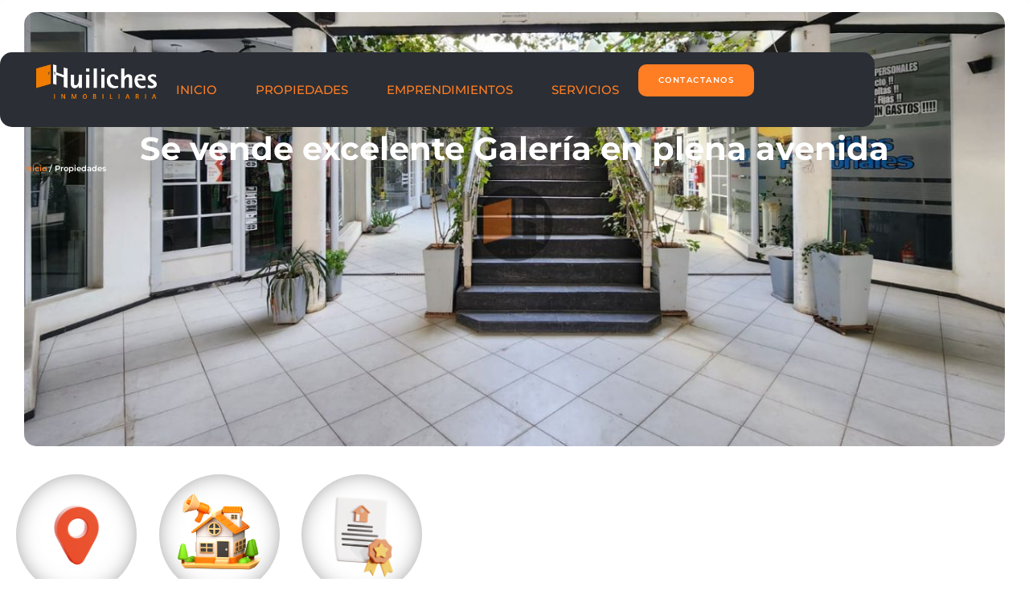

--- FILE ---
content_type: text/html; charset=UTF-8
request_url: https://inmobiliariahuiliches.com.ar/propiedad/se-vende-la-mejor-galeria-comercial-en-zapala/
body_size: 28722
content:
<!doctype html>
<html lang="es">
<head>
    <meta charset="UTF-8">
    <meta name="viewport" content="width=device-width, initial-scale=1.0, maximum-scale=1.0, user-scalable=no">
    <link rel="profile" href="http://gmpg.org/xfn/11">
    <meta name="format-detection" content="telephone=no">
	<title>Se vende excelente Galería en plena avenida &#8211; Inmobiliaria Huiliches</title>
<meta name='robots' content='max-image-preview:large' />
<link rel="manifest" href="/pwa-manifest.json">
<link rel="apple-touch-icon" sizes="512x512" href="https://inmobiliariahuiliches.com.ar/wp-content/uploads/2025/10/logo-512x512-1.png">
<link rel="apple-touch-icon-precomposed" sizes="192x192" href="https://inmobiliariahuiliches.com.ar/wp-content/uploads/2025/10/logo-192.png">
<link rel='dns-prefetch' href='//cdnjs.cloudflare.com' />
<link rel='dns-prefetch' href='//unpkg.com' />
<link rel='dns-prefetch' href='//fonts.googleapis.com' />
<link rel="alternate" type="application/rss+xml" title="Inmobiliaria Huiliches &raquo; Feed" href="https://inmobiliariahuiliches.com.ar/feed/" />
<link rel="alternate" title="oEmbed (JSON)" type="application/json+oembed" href="https://inmobiliariahuiliches.com.ar/wp-json/oembed/1.0/embed?url=https%3A%2F%2Finmobiliariahuiliches.com.ar%2Fpropiedad%2Fse-vende-la-mejor-galeria-comercial-en-zapala%2F" />
<link rel="alternate" title="oEmbed (XML)" type="text/xml+oembed" href="https://inmobiliariahuiliches.com.ar/wp-json/oembed/1.0/embed?url=https%3A%2F%2Finmobiliariahuiliches.com.ar%2Fpropiedad%2Fse-vende-la-mejor-galeria-comercial-en-zapala%2F&#038;format=xml" />
<style id='wp-img-auto-sizes-contain-inline-css' type='text/css'>
img:is([sizes=auto i],[sizes^="auto," i]){contain-intrinsic-size:3000px 1500px}
/*# sourceURL=wp-img-auto-sizes-contain-inline-css */
</style>
<link rel='stylesheet' id='sbi_styles-css' href='https://inmobiliariahuiliches.com.ar/wp-content/plugins/instagram-feed-pro/css/sbi-styles.min.css?ver=6.8.1' type='text/css' media='all' />
<style id='wp-emoji-styles-inline-css' type='text/css'>

	img.wp-smiley, img.emoji {
		display: inline !important;
		border: none !important;
		box-shadow: none !important;
		height: 1em !important;
		width: 1em !important;
		margin: 0 0.07em !important;
		vertical-align: -0.1em !important;
		background: none !important;
		padding: 0 !important;
	}
/*# sourceURL=wp-emoji-styles-inline-css */
</style>
<link rel='stylesheet' id='wp-block-library-css' href='https://inmobiliariahuiliches.com.ar/wp-includes/css/dist/block-library/style.min.css?ver=6.9' type='text/css' media='all' />
<style id='wp-block-paragraph-inline-css' type='text/css'>
.is-small-text{font-size:.875em}.is-regular-text{font-size:1em}.is-large-text{font-size:2.25em}.is-larger-text{font-size:3em}.has-drop-cap:not(:focus):first-letter{float:left;font-size:8.4em;font-style:normal;font-weight:100;line-height:.68;margin:.05em .1em 0 0;text-transform:uppercase}body.rtl .has-drop-cap:not(:focus):first-letter{float:none;margin-left:.1em}p.has-drop-cap.has-background{overflow:hidden}:root :where(p.has-background){padding:1.25em 2.375em}:where(p.has-text-color:not(.has-link-color)) a{color:inherit}p.has-text-align-left[style*="writing-mode:vertical-lr"],p.has-text-align-right[style*="writing-mode:vertical-rl"]{rotate:180deg}
/*# sourceURL=https://inmobiliariahuiliches.com.ar/wp-includes/blocks/paragraph/style.min.css */
</style>
<style id='global-styles-inline-css' type='text/css'>
:root{--wp--preset--aspect-ratio--square: 1;--wp--preset--aspect-ratio--4-3: 4/3;--wp--preset--aspect-ratio--3-4: 3/4;--wp--preset--aspect-ratio--3-2: 3/2;--wp--preset--aspect-ratio--2-3: 2/3;--wp--preset--aspect-ratio--16-9: 16/9;--wp--preset--aspect-ratio--9-16: 9/16;--wp--preset--color--black: #394041;--wp--preset--color--cyan-bluish-gray: #abb8c3;--wp--preset--color--white: #fff;--wp--preset--color--pale-pink: #f78da7;--wp--preset--color--vivid-red: #cf2e2e;--wp--preset--color--luminous-vivid-orange: #ff6900;--wp--preset--color--luminous-vivid-amber: #fcb900;--wp--preset--color--light-green-cyan: #7bdcb5;--wp--preset--color--vivid-green-cyan: #00d084;--wp--preset--color--pale-cyan-blue: #8ed1fc;--wp--preset--color--vivid-cyan-blue: #0693e3;--wp--preset--color--vivid-purple: #9b51e0;--wp--preset--color--primary: #1db2ff;--wp--preset--color--primary-light: #e7f6fd;--wp--preset--color--primary-dark: #dbf0fa;--wp--preset--color--secondary: #f58220;--wp--preset--gradient--vivid-cyan-blue-to-vivid-purple: linear-gradient(135deg,rgb(6,147,227) 0%,rgb(155,81,224) 100%);--wp--preset--gradient--light-green-cyan-to-vivid-green-cyan: linear-gradient(135deg,rgb(122,220,180) 0%,rgb(0,208,130) 100%);--wp--preset--gradient--luminous-vivid-amber-to-luminous-vivid-orange: linear-gradient(135deg,rgb(252,185,0) 0%,rgb(255,105,0) 100%);--wp--preset--gradient--luminous-vivid-orange-to-vivid-red: linear-gradient(135deg,rgb(255,105,0) 0%,rgb(207,46,46) 100%);--wp--preset--gradient--very-light-gray-to-cyan-bluish-gray: linear-gradient(135deg,rgb(238,238,238) 0%,rgb(169,184,195) 100%);--wp--preset--gradient--cool-to-warm-spectrum: linear-gradient(135deg,rgb(74,234,220) 0%,rgb(151,120,209) 20%,rgb(207,42,186) 40%,rgb(238,44,130) 60%,rgb(251,105,98) 80%,rgb(254,248,76) 100%);--wp--preset--gradient--blush-light-purple: linear-gradient(135deg,rgb(255,206,236) 0%,rgb(152,150,240) 100%);--wp--preset--gradient--blush-bordeaux: linear-gradient(135deg,rgb(254,205,165) 0%,rgb(254,45,45) 50%,rgb(107,0,62) 100%);--wp--preset--gradient--luminous-dusk: linear-gradient(135deg,rgb(255,203,112) 0%,rgb(199,81,192) 50%,rgb(65,88,208) 100%);--wp--preset--gradient--pale-ocean: linear-gradient(135deg,rgb(255,245,203) 0%,rgb(182,227,212) 50%,rgb(51,167,181) 100%);--wp--preset--gradient--electric-grass: linear-gradient(135deg,rgb(202,248,128) 0%,rgb(113,206,126) 100%);--wp--preset--gradient--midnight: linear-gradient(135deg,rgb(2,3,129) 0%,rgb(40,116,252) 100%);--wp--preset--font-size--small: 14px;--wp--preset--font-size--medium: 20px;--wp--preset--font-size--large: 28px;--wp--preset--font-size--x-large: 42px;--wp--preset--font-size--normal: 16px;--wp--preset--font-size--huge: 36px;--wp--preset--spacing--20: 0.44rem;--wp--preset--spacing--30: 0.67rem;--wp--preset--spacing--40: 1rem;--wp--preset--spacing--50: 1.5rem;--wp--preset--spacing--60: 2.25rem;--wp--preset--spacing--70: 3.38rem;--wp--preset--spacing--80: 5.06rem;--wp--preset--shadow--natural: 6px 6px 9px rgba(0, 0, 0, 0.2);--wp--preset--shadow--deep: 12px 12px 50px rgba(0, 0, 0, 0.4);--wp--preset--shadow--sharp: 6px 6px 0px rgba(0, 0, 0, 0.2);--wp--preset--shadow--outlined: 6px 6px 0px -3px rgb(255, 255, 255), 6px 6px rgb(0, 0, 0);--wp--preset--shadow--crisp: 6px 6px 0px rgb(0, 0, 0);}:where(.is-layout-flex){gap: 0.5em;}:where(.is-layout-grid){gap: 0.5em;}body .is-layout-flex{display: flex;}.is-layout-flex{flex-wrap: wrap;align-items: center;}.is-layout-flex > :is(*, div){margin: 0;}body .is-layout-grid{display: grid;}.is-layout-grid > :is(*, div){margin: 0;}:where(.wp-block-columns.is-layout-flex){gap: 2em;}:where(.wp-block-columns.is-layout-grid){gap: 2em;}:where(.wp-block-post-template.is-layout-flex){gap: 1.25em;}:where(.wp-block-post-template.is-layout-grid){gap: 1.25em;}.has-black-color{color: var(--wp--preset--color--black) !important;}.has-cyan-bluish-gray-color{color: var(--wp--preset--color--cyan-bluish-gray) !important;}.has-white-color{color: var(--wp--preset--color--white) !important;}.has-pale-pink-color{color: var(--wp--preset--color--pale-pink) !important;}.has-vivid-red-color{color: var(--wp--preset--color--vivid-red) !important;}.has-luminous-vivid-orange-color{color: var(--wp--preset--color--luminous-vivid-orange) !important;}.has-luminous-vivid-amber-color{color: var(--wp--preset--color--luminous-vivid-amber) !important;}.has-light-green-cyan-color{color: var(--wp--preset--color--light-green-cyan) !important;}.has-vivid-green-cyan-color{color: var(--wp--preset--color--vivid-green-cyan) !important;}.has-pale-cyan-blue-color{color: var(--wp--preset--color--pale-cyan-blue) !important;}.has-vivid-cyan-blue-color{color: var(--wp--preset--color--vivid-cyan-blue) !important;}.has-vivid-purple-color{color: var(--wp--preset--color--vivid-purple) !important;}.has-black-background-color{background-color: var(--wp--preset--color--black) !important;}.has-cyan-bluish-gray-background-color{background-color: var(--wp--preset--color--cyan-bluish-gray) !important;}.has-white-background-color{background-color: var(--wp--preset--color--white) !important;}.has-pale-pink-background-color{background-color: var(--wp--preset--color--pale-pink) !important;}.has-vivid-red-background-color{background-color: var(--wp--preset--color--vivid-red) !important;}.has-luminous-vivid-orange-background-color{background-color: var(--wp--preset--color--luminous-vivid-orange) !important;}.has-luminous-vivid-amber-background-color{background-color: var(--wp--preset--color--luminous-vivid-amber) !important;}.has-light-green-cyan-background-color{background-color: var(--wp--preset--color--light-green-cyan) !important;}.has-vivid-green-cyan-background-color{background-color: var(--wp--preset--color--vivid-green-cyan) !important;}.has-pale-cyan-blue-background-color{background-color: var(--wp--preset--color--pale-cyan-blue) !important;}.has-vivid-cyan-blue-background-color{background-color: var(--wp--preset--color--vivid-cyan-blue) !important;}.has-vivid-purple-background-color{background-color: var(--wp--preset--color--vivid-purple) !important;}.has-black-border-color{border-color: var(--wp--preset--color--black) !important;}.has-cyan-bluish-gray-border-color{border-color: var(--wp--preset--color--cyan-bluish-gray) !important;}.has-white-border-color{border-color: var(--wp--preset--color--white) !important;}.has-pale-pink-border-color{border-color: var(--wp--preset--color--pale-pink) !important;}.has-vivid-red-border-color{border-color: var(--wp--preset--color--vivid-red) !important;}.has-luminous-vivid-orange-border-color{border-color: var(--wp--preset--color--luminous-vivid-orange) !important;}.has-luminous-vivid-amber-border-color{border-color: var(--wp--preset--color--luminous-vivid-amber) !important;}.has-light-green-cyan-border-color{border-color: var(--wp--preset--color--light-green-cyan) !important;}.has-vivid-green-cyan-border-color{border-color: var(--wp--preset--color--vivid-green-cyan) !important;}.has-pale-cyan-blue-border-color{border-color: var(--wp--preset--color--pale-cyan-blue) !important;}.has-vivid-cyan-blue-border-color{border-color: var(--wp--preset--color--vivid-cyan-blue) !important;}.has-vivid-purple-border-color{border-color: var(--wp--preset--color--vivid-purple) !important;}.has-vivid-cyan-blue-to-vivid-purple-gradient-background{background: var(--wp--preset--gradient--vivid-cyan-blue-to-vivid-purple) !important;}.has-light-green-cyan-to-vivid-green-cyan-gradient-background{background: var(--wp--preset--gradient--light-green-cyan-to-vivid-green-cyan) !important;}.has-luminous-vivid-amber-to-luminous-vivid-orange-gradient-background{background: var(--wp--preset--gradient--luminous-vivid-amber-to-luminous-vivid-orange) !important;}.has-luminous-vivid-orange-to-vivid-red-gradient-background{background: var(--wp--preset--gradient--luminous-vivid-orange-to-vivid-red) !important;}.has-very-light-gray-to-cyan-bluish-gray-gradient-background{background: var(--wp--preset--gradient--very-light-gray-to-cyan-bluish-gray) !important;}.has-cool-to-warm-spectrum-gradient-background{background: var(--wp--preset--gradient--cool-to-warm-spectrum) !important;}.has-blush-light-purple-gradient-background{background: var(--wp--preset--gradient--blush-light-purple) !important;}.has-blush-bordeaux-gradient-background{background: var(--wp--preset--gradient--blush-bordeaux) !important;}.has-luminous-dusk-gradient-background{background: var(--wp--preset--gradient--luminous-dusk) !important;}.has-pale-ocean-gradient-background{background: var(--wp--preset--gradient--pale-ocean) !important;}.has-electric-grass-gradient-background{background: var(--wp--preset--gradient--electric-grass) !important;}.has-midnight-gradient-background{background: var(--wp--preset--gradient--midnight) !important;}.has-small-font-size{font-size: var(--wp--preset--font-size--small) !important;}.has-medium-font-size{font-size: var(--wp--preset--font-size--medium) !important;}.has-large-font-size{font-size: var(--wp--preset--font-size--large) !important;}.has-x-large-font-size{font-size: var(--wp--preset--font-size--x-large) !important;}
/*# sourceURL=global-styles-inline-css */
</style>

<style id='classic-theme-styles-inline-css' type='text/css'>
/*! This file is auto-generated */
.wp-block-button__link{color:#fff;background-color:#32373c;border-radius:9999px;box-shadow:none;text-decoration:none;padding:calc(.667em + 2px) calc(1.333em + 2px);font-size:1.125em}.wp-block-file__button{background:#32373c;color:#fff;text-decoration:none}
/*# sourceURL=/wp-includes/css/classic-themes.min.css */
</style>
<link rel='stylesheet' id='jet-engine-frontend-css' href='https://inmobiliariahuiliches.com.ar/wp-content/plugins/jet-engine/assets/css/frontend.css?ver=3.7.10.1' type='text/css' media='all' />
<link rel='stylesheet' id='pwa-for-wp-button-css-css' href='https://inmobiliariahuiliches.com.ar/wp-content/plugins/call-to-action-for-pwa/assets/css/pwaforwp-button.css?ver=1.9.2' type='text/css' media='all' />
<link rel='stylesheet' id='rkit-offcanvas-style-css' href='https://inmobiliariahuiliches.com.ar/wp-content/plugins/rometheme-for-elementor/widgets/assets/css/offcanvas.css?ver=1.6.8' type='text/css' media='all' />
<link rel='stylesheet' id='rkit-navmenu-style-css' href='https://inmobiliariahuiliches.com.ar/wp-content/plugins/rometheme-for-elementor/widgets/assets/css/navmenu.css?ver=1.6.8' type='text/css' media='all' />
<link rel='stylesheet' id='rkit-headerinfo-style-css' href='https://inmobiliariahuiliches.com.ar/wp-content/plugins/rometheme-for-elementor/widgets/assets/css/headerinfo.css?ver=1.6.8' type='text/css' media='all' />
<link rel='stylesheet' id='navmenu-rkit-style-css' href='https://inmobiliariahuiliches.com.ar/wp-content/plugins/rometheme-for-elementor/widgets/assets/css/rkit-navmenu.css?ver=1.6.8' type='text/css' media='all' />
<link rel='stylesheet' id='rkit-search-style-css' href='https://inmobiliariahuiliches.com.ar/wp-content/plugins/rometheme-for-elementor/widgets/assets/css/search.css?ver=1.6.8' type='text/css' media='all' />
<link rel='stylesheet' id='rkit-sitelogo-style-css' href='https://inmobiliariahuiliches.com.ar/wp-content/plugins/rometheme-for-elementor/widgets/assets/css/site_logo.css?ver=1.6.8' type='text/css' media='all' />
<link rel='stylesheet' id='rkit-post-grid-style-css' href='https://inmobiliariahuiliches.com.ar/wp-content/plugins/rometheme-for-elementor/widgets/assets/css/rkit-blog-post.css?ver=1.6.8' type='text/css' media='all' />
<link rel='stylesheet' id='rkit-post-block-style-css' href='https://inmobiliariahuiliches.com.ar/wp-content/plugins/rometheme-for-elementor/widgets/assets/css/rkit-post-block.css?ver=1.6.8' type='text/css' media='all' />
<link rel='stylesheet' id='rkit-cta-style-css' href='https://inmobiliariahuiliches.com.ar/wp-content/plugins/rometheme-for-elementor/widgets/assets/css/cta.css?ver=1.6.8' type='text/css' media='all' />
<link rel='stylesheet' id='rkit-blockquote-css' href='https://inmobiliariahuiliches.com.ar/wp-content/plugins/rometheme-for-elementor/widgets/assets/css/blockquote.css?ver=1.6.8' type='text/css' media='all' />
<link rel='stylesheet' id='rkit-social-share-css' href='https://inmobiliariahuiliches.com.ar/wp-content/plugins/rometheme-for-elementor/widgets/assets/css/social_share.css?ver=1.6.8' type='text/css' media='all' />
<link rel='stylesheet' id='rkit-social-icon-css' href='https://inmobiliariahuiliches.com.ar/wp-content/plugins/rometheme-for-elementor/widgets/assets/css/social_icon.css?ver=1.6.8' type='text/css' media='all' />
<link rel='stylesheet' id='rkit-team-style-css' href='https://inmobiliariahuiliches.com.ar/wp-content/plugins/rometheme-for-elementor/widgets/assets/css/rkit_team.css?ver=1.6.8' type='text/css' media='all' />
<link rel='stylesheet' id='rkit-team-carousel-style-css' href='https://inmobiliariahuiliches.com.ar/wp-content/plugins/rometheme-for-elementor/widgets/assets/css/rkit_team_carousel.css?ver=1.6.8' type='text/css' media='all' />
<link rel='stylesheet' id='rkit-running_text-style-css' href='https://inmobiliariahuiliches.com.ar/wp-content/plugins/rometheme-for-elementor/widgets/assets/css/running_text.css?ver=1.6.8' type='text/css' media='all' />
<link rel='stylesheet' id='rkit-animated_heading-style-css' href='https://inmobiliariahuiliches.com.ar/wp-content/plugins/rometheme-for-elementor/widgets/assets/css/animated_heading.css?ver=1.6.8' type='text/css' media='all' />
<link rel='stylesheet' id='rkit-card_slider-style-css' href='https://inmobiliariahuiliches.com.ar/wp-content/plugins/rometheme-for-elementor/widgets/assets/css/card_slider.css?ver=1.6.8' type='text/css' media='all' />
<link rel='stylesheet' id='rkit-accordion-style-css' href='https://inmobiliariahuiliches.com.ar/wp-content/plugins/rometheme-for-elementor/widgets/assets/css/accordion.css?ver=1.6.8' type='text/css' media='all' />
<link rel='stylesheet' id='rkit-testimonial_carousel-style-css' href='https://inmobiliariahuiliches.com.ar/wp-content/plugins/rometheme-for-elementor/widgets/assets/css/testimonial_carousel.css?ver=1.6.8' type='text/css' media='all' />
<link rel='stylesheet' id='rkit-swiper-css' href='https://inmobiliariahuiliches.com.ar/wp-content/plugins/rometheme-for-elementor/widgets/assets/css/swiper-bundle.min.css?ver=1.6.8' type='text/css' media='all' />
<link rel='stylesheet' id='rkit-tabs-style-css' href='https://inmobiliariahuiliches.com.ar/wp-content/plugins/rometheme-for-elementor/widgets/assets/css/tabs.css?ver=1.6.8' type='text/css' media='all' />
<link rel='stylesheet' id='rkit-progress-style-css' href='https://inmobiliariahuiliches.com.ar/wp-content/plugins/rometheme-for-elementor/widgets/assets/css/progress-bar.css?ver=1.6.8' type='text/css' media='all' />
<link rel='stylesheet' id='counter-style-css' href='https://inmobiliariahuiliches.com.ar/wp-content/plugins/rometheme-for-elementor/widgets/assets/css/counter.css?ver=1.6.8' type='text/css' media='all' />
<link rel='stylesheet' id='countdown-style-css' href='https://inmobiliariahuiliches.com.ar/wp-content/plugins/rometheme-for-elementor/widgets/assets/css/countdown.css?ver=1.6.8' type='text/css' media='all' />
<link rel='stylesheet' id='rkit-pricelist-style-css' href='https://inmobiliariahuiliches.com.ar/wp-content/plugins/rometheme-for-elementor/widgets/assets/css/pricelist.css?ver=1.6.8' type='text/css' media='all' />
<link rel='stylesheet' id='advanced_heading-style-css' href='https://inmobiliariahuiliches.com.ar/wp-content/plugins/rometheme-for-elementor/widgets/assets/css/advanced_heading.css?ver=1.6.8' type='text/css' media='all' />
<link rel='stylesheet' id='image_comparison-style-css' href='https://inmobiliariahuiliches.com.ar/wp-content/plugins/rometheme-for-elementor/widgets/assets/css/image_comparison.css?ver=1.6.8' type='text/css' media='all' />
<link rel='stylesheet' id='postlist-style-css' href='https://inmobiliariahuiliches.com.ar/wp-content/plugins/rometheme-for-elementor/widgets/assets/css/postlist.css?ver=1.6.8' type='text/css' media='all' />
<link rel='stylesheet' id='pricebox-style-css' href='https://inmobiliariahuiliches.com.ar/wp-content/plugins/rometheme-for-elementor/widgets/assets/css/pricingbox.css?ver=1.6.8' type='text/css' media='all' />
<link rel='stylesheet' id='rkit-image_box-style-css' href='https://inmobiliariahuiliches.com.ar/wp-content/plugins/rometheme-for-elementor/widgets/assets/css/image_box.css?ver=1.6.8' type='text/css' media='all' />
<link rel='stylesheet' id='rkit-image_accordion-style-css' href='https://inmobiliariahuiliches.com.ar/wp-content/plugins/rometheme-for-elementor/widgets/assets/css/image_accordion.css?ver=1.6.8' type='text/css' media='all' />
<link rel='stylesheet' id='rkit-dual_button-style-css' href='https://inmobiliariahuiliches.com.ar/wp-content/plugins/rometheme-for-elementor/widgets/assets/css/dual_button.css?ver=1.6.8' type='text/css' media='all' />
<link rel='stylesheet' id='rkit-image_gallery-style-css' href='https://inmobiliariahuiliches.com.ar/wp-content/plugins/rometheme-for-elementor/widgets/assets/css/image_gallery.css?ver=1.6.8' type='text/css' media='all' />
<link rel='stylesheet' id='rkit-home-slider-style-css' href='https://inmobiliariahuiliches.com.ar/wp-content/plugins/rometheme-for-elementor/widgets/assets/css/home_slider.css?ver=1.6.8' type='text/css' media='all' />
<link rel='stylesheet' id='rkit-woo-product-grid-style-css' href='https://inmobiliariahuiliches.com.ar/wp-content/plugins/rometheme-for-elementor/widgets/assets/css/woo_product_grid.css?ver=1.6.8' type='text/css' media='all' />
<link rel='stylesheet' id='rkit-client_grid-style-css' href='https://inmobiliariahuiliches.com.ar/wp-content/plugins/rometheme-for-elementor/widgets/assets/css/client_grid.css?ver=1.6.8' type='text/css' media='all' />
<link rel='stylesheet' id='rkit-barchart-style-css' href='https://inmobiliariahuiliches.com.ar/wp-content/plugins/rometheme-for-elementor/widgets/assets/css/barchart.css?ver=1.6.8' type='text/css' media='all' />
<link rel='stylesheet' id='rkit-linechart-style-css' href='https://inmobiliariahuiliches.com.ar/wp-content/plugins/rometheme-for-elementor/widgets/assets/css/linechart.css?ver=1.6.8' type='text/css' media='all' />
<link rel='stylesheet' id='rkit-piechart-style-css' href='https://inmobiliariahuiliches.com.ar/wp-content/plugins/rometheme-for-elementor/widgets/assets/css/piechart.css?ver=1.6.8' type='text/css' media='all' />
<link rel='stylesheet' id='rkit-back-to-top-style-css' href='https://inmobiliariahuiliches.com.ar/wp-content/plugins/rometheme-for-elementor/widgets/assets/css/back_to_top.css?ver=1.6.8' type='text/css' media='all' />
<link rel='stylesheet' id='rkit-video-button-style-css' href='https://inmobiliariahuiliches.com.ar/wp-content/plugins/rometheme-for-elementor/widgets/assets/css/video_button.css?ver=1.6.8' type='text/css' media='all' />
<link rel='stylesheet' id='rkit-glightbox-style-css' href='https://inmobiliariahuiliches.com.ar/wp-content/plugins/rometheme-for-elementor/widgets/assets/css/glightbox.min.css?ver=1.6.8' type='text/css' media='all' />
<link rel='stylesheet' id='rkit-woo-product-carousel-style-css' href='https://inmobiliariahuiliches.com.ar/wp-content/plugins/rometheme-for-elementor/widgets/assets/css/woo_product_carousel.css?ver=1.6.8' type='text/css' media='all' />
<link rel='stylesheet' id='elementor-icons-rtmicon-css' href='https://inmobiliariahuiliches.com.ar/wp-content/plugins/rometheme-for-elementor/assets/css/rtmicons.css?ver=1.6.8' type='text/css' media='all' />
<link rel='stylesheet' id='rkit-widget-style-css' href='https://inmobiliariahuiliches.com.ar/wp-content/plugins/rometheme-for-elementor/assets/css/rkit.css?ver=1.6.8' type='text/css' media='all' />
<link rel='stylesheet' id='rtform-text-style-css' href='https://inmobiliariahuiliches.com.ar/wp-content/plugins/romethemeform/widgets/assets/css/rtform_text.css?ver=1.2.4' type='text/css' media='all' />
<link rel='stylesheet' id='rform-style-css' href='https://inmobiliariahuiliches.com.ar/wp-content/plugins/romethemeform/widgets/assets/css/rform.css?ver=1.2.4' type='text/css' media='all' />
<link rel='stylesheet' id='spinner-style-css' href='https://inmobiliariahuiliches.com.ar/wp-content/plugins/romethemeform/widgets/assets/css/spinner-loading.css?ver=1.2.4' type='text/css' media='all' />
<link rel='stylesheet' id='rform-btn-style-css' href='https://inmobiliariahuiliches.com.ar/wp-content/plugins/romethemeform/widgets/assets/css/rform-button.css?ver=1.2.4' type='text/css' media='all' />
<link rel='stylesheet' id='rform-select-style-css' href='https://inmobiliariahuiliches.com.ar/wp-content/plugins/romethemeform/widgets/assets/css/rform-select.css?ver=1.2.4' type='text/css' media='all' />
<link rel='stylesheet' id='rform-radiobutton-style-css' href='https://inmobiliariahuiliches.com.ar/wp-content/plugins/romethemeform/widgets/assets/css/rform-radiobutton.css?ver=1.2.4' type='text/css' media='all' />
<link rel='stylesheet' id='rform-checkbox-style-css' href='https://inmobiliariahuiliches.com.ar/wp-content/plugins/romethemeform/widgets/assets/css/rform-checkbox.css?ver=1.2.4' type='text/css' media='all' />
<link rel='stylesheet' id='rform-gdpr-style-css' href='https://inmobiliariahuiliches.com.ar/wp-content/plugins/romethemeform/widgets/assets/css/rform-gdpr.css?ver=1.2.4' type='text/css' media='all' />
<link rel='stylesheet' id='intlTelInput-css' href='https://inmobiliariahuiliches.com.ar/wp-content/plugins/romethemeform/widgets/assets/css/intlTelInput.css?ver=1.2.4' type='text/css' media='all' />
<link rel='stylesheet' id='rform-date-style-css' href='https://inmobiliariahuiliches.com.ar/wp-content/plugins/romethemeform/widgets/assets/css/rform-date.css?ver=1.2.4' type='text/css' media='all' />
<link rel='stylesheet' id='rform-time-style-css' href='https://inmobiliariahuiliches.com.ar/wp-content/plugins/romethemeform/widgets/assets/css/rform-time.css?ver=1.2.4' type='text/css' media='all' />
<link rel='stylesheet' id='entypo-fonts-css' href='https://inmobiliariahuiliches.com.ar/wp-content/themes/realhomes/assets/ultra/styles/css/entypo.min.css?ver=4.3.9' type='text/css' media='all' />
<link rel='stylesheet' id='main-css-css' href='https://inmobiliariahuiliches.com.ar/wp-content/themes/realhomes/assets/ultra/styles/css/main.css?ver=4.3.9' type='text/css' media='all' />
<link rel='stylesheet' id='inspiry-google-fonts-css' href='//fonts.googleapis.com/css?family=Open+Sans%3A400%2C400i%2C600%2C600i%2C700%2C700i%7CLato%3A400%2C400i%2C700%2C700i%7CRoboto%3A400%2C400i%2C500%2C500i%2C700%2C700i%7CDM+Sans%3A400%2C400i%2C500%2C500i%2C700%2C700i&#038;subset=latin%2Clatin-ext&#038;display=fallback&#038;ver=4.3.9' type='text/css' media='all' />
<link rel='stylesheet' id='font-awesome-5-all-css' href='https://inmobiliariahuiliches.com.ar/wp-content/themes/realhomes/common/font-awesome/css/all.min.css?ver=5.13.1' type='text/css' media='all' />
<link rel='stylesheet' id='vendors-css-css' href='https://inmobiliariahuiliches.com.ar/wp-content/themes/realhomes/common/optimize/vendors.css?ver=4.3.9' type='text/css' media='all' />
<link rel='stylesheet' id='leaflet-css' href='https://unpkg.com/leaflet@1.3.4/dist/leaflet.css?ver=1.3.4' type='text/css' media='all' />
<link rel='stylesheet' id='inspiry-frontend-style-css' href='https://inmobiliariahuiliches.com.ar/wp-content/themes/realhomes/common/css/frontend-styles.min.css?ver=4.3.9' type='text/css' media='all' />
<link rel='stylesheet' id='elementor-frontend-css' href='https://inmobiliariahuiliches.com.ar/wp-content/plugins/elementor/assets/css/frontend.min.css?ver=3.33.2' type='text/css' media='all' />
<style id='elementor-frontend-inline-css' type='text/css'>
.elementor-4423 .elementor-element.elementor-element-30fae17:not(.elementor-motion-effects-element-type-background), .elementor-4423 .elementor-element.elementor-element-30fae17 > .elementor-motion-effects-container > .elementor-motion-effects-layer{background-image:url("https://inmobiliariahuiliches.com.ar/wp-content/uploads/2025/08/Diseno-sin-titulo70-2.jpg");}
/*# sourceURL=elementor-frontend-inline-css */
</style>
<link rel='stylesheet' id='widget-heading-css' href='https://inmobiliariahuiliches.com.ar/wp-content/plugins/elementor/assets/css/widget-heading.min.css?ver=3.33.2' type='text/css' media='all' />
<link rel='stylesheet' id='e-sticky-css' href='https://inmobiliariahuiliches.com.ar/wp-content/plugins/elementor-pro/assets/css/modules/sticky.min.css?ver=3.33.1' type='text/css' media='all' />
<link rel='stylesheet' id='widget-image-css' href='https://inmobiliariahuiliches.com.ar/wp-content/plugins/elementor/assets/css/widget-image.min.css?ver=3.33.2' type='text/css' media='all' />
<link rel='stylesheet' id='e-animation-float-css' href='https://inmobiliariahuiliches.com.ar/wp-content/plugins/elementor/assets/lib/animations/styles/e-animation-float.min.css?ver=3.33.2' type='text/css' media='all' />
<link rel='stylesheet' id='widget-social-icons-css' href='https://inmobiliariahuiliches.com.ar/wp-content/plugins/elementor/assets/css/widget-social-icons.min.css?ver=3.33.2' type='text/css' media='all' />
<link rel='stylesheet' id='e-apple-webkit-css' href='https://inmobiliariahuiliches.com.ar/wp-content/plugins/elementor/assets/css/conditionals/apple-webkit.min.css?ver=3.33.2' type='text/css' media='all' />
<link rel='stylesheet' id='widget-divider-css' href='https://inmobiliariahuiliches.com.ar/wp-content/plugins/elementor/assets/css/widget-divider.min.css?ver=3.33.2' type='text/css' media='all' />
<link rel='stylesheet' id='widget-image-box-css' href='https://inmobiliariahuiliches.com.ar/wp-content/plugins/elementor/assets/css/widget-image-box.min.css?ver=3.33.2' type='text/css' media='all' />
<link rel='stylesheet' id='e-shapes-css' href='https://inmobiliariahuiliches.com.ar/wp-content/plugins/elementor/assets/css/conditionals/shapes.min.css?ver=3.33.2' type='text/css' media='all' />
<link rel='stylesheet' id='widget-icon-list-css' href='https://inmobiliariahuiliches.com.ar/wp-content/plugins/elementor/assets/css/widget-icon-list.min.css?ver=3.33.2' type='text/css' media='all' />
<link rel='stylesheet' id='widget-nested-accordion-css' href='https://inmobiliariahuiliches.com.ar/wp-content/plugins/elementor/assets/css/widget-nested-accordion.min.css?ver=3.33.2' type='text/css' media='all' />
<link rel='stylesheet' id='swiper-css' href='https://inmobiliariahuiliches.com.ar/wp-content/plugins/elementor/assets/lib/swiper/v8/css/swiper.min.css?ver=8.4.5' type='text/css' media='all' />
<link rel='stylesheet' id='e-swiper-css' href='https://inmobiliariahuiliches.com.ar/wp-content/plugins/elementor/assets/css/conditionals/e-swiper.min.css?ver=3.33.2' type='text/css' media='all' />
<link rel='stylesheet' id='widget-icon-box-css' href='https://inmobiliariahuiliches.com.ar/wp-content/plugins/elementor/assets/css/widget-icon-box.min.css?ver=3.33.2' type='text/css' media='all' />
<link rel='stylesheet' id='e-animation-fadeInRight-css' href='https://inmobiliariahuiliches.com.ar/wp-content/plugins/elementor/assets/lib/animations/styles/fadeInRight.min.css?ver=3.33.2' type='text/css' media='all' />
<link rel='stylesheet' id='e-popup-css' href='https://inmobiliariahuiliches.com.ar/wp-content/plugins/elementor-pro/assets/css/conditionals/popup.min.css?ver=3.33.1' type='text/css' media='all' />
<link rel='stylesheet' id='elementor-post-54-css' href='https://inmobiliariahuiliches.com.ar/wp-content/uploads/elementor/css/post-54.css?ver=1768829534' type='text/css' media='all' />
<link rel='stylesheet' id='rkit-tooltips-style-css' href='https://inmobiliariahuiliches.com.ar/wp-content/plugins/rometheme-for-elementor/assets/css/tooltip.css?ver=1.6.8' type='text/css' media='all' />
<link rel='stylesheet' id='inspiry-elementor-style-css' href='https://inmobiliariahuiliches.com.ar/wp-content/themes/realhomes/common/css/elementor-styles.min.css?ver=4.3.9' type='text/css' media='all' />
<link rel='stylesheet' id='sbistyles-css' href='https://inmobiliariahuiliches.com.ar/wp-content/plugins/instagram-feed-pro/css/sbi-styles.min.css?ver=6.8.1' type='text/css' media='all' />
<link rel='stylesheet' id='elementor-post-58-css' href='https://inmobiliariahuiliches.com.ar/wp-content/uploads/elementor/css/post-58.css?ver=1768829534' type='text/css' media='all' />
<link rel='stylesheet' id='elementor-post-65-css' href='https://inmobiliariahuiliches.com.ar/wp-content/uploads/elementor/css/post-65.css?ver=1768829534' type='text/css' media='all' />
<link rel='stylesheet' id='elementor-post-4423-css' href='https://inmobiliariahuiliches.com.ar/wp-content/uploads/elementor/css/post-4423.css?ver=1768834784' type='text/css' media='all' />
<link rel='stylesheet' id='elementor-post-5930-css' href='https://inmobiliariahuiliches.com.ar/wp-content/uploads/elementor/css/post-5930.css?ver=1768831932' type='text/css' media='all' />
<link rel='stylesheet' id='elementor-post-5528-css' href='https://inmobiliariahuiliches.com.ar/wp-content/uploads/elementor/css/post-5528.css?ver=1768831932' type='text/css' media='all' />
<link rel='stylesheet' id='elementor-post-6120-css' href='https://inmobiliariahuiliches.com.ar/wp-content/uploads/elementor/css/post-6120.css?ver=1768829534' type='text/css' media='all' />
<link rel='stylesheet' id='pwaforwp-style-css' href='https://inmobiliariahuiliches.com.ar/wp-content/plugins/pwa-for-wp/assets/css/pwaforwp-main.min.css?ver=2.1' type='text/css' media='all' />
<link rel='stylesheet' id='parent-default-css' href='https://inmobiliariahuiliches.com.ar/wp-content/themes/realhomes/style.css?ver=3.12.1' type='text/css' media='all' />
<link rel='stylesheet' id='parent-custom-css' href='https://inmobiliariahuiliches.com.ar/wp-content/themes/realhomes/assets/ultra/styles/css/custom.css?ver=4.3.9' type='text/css' media='all' />
<style id='parent-custom-inline-css' type='text/css'>
#scroll-top.show { bottom : 40px; }
:root{}
/*# sourceURL=parent-custom-inline-css */
</style>
<link rel='stylesheet' id='child-default-css' href='https://inmobiliariahuiliches.com.ar/wp-content/themes/realhomes-child/style.css?ver=1.4.2' type='text/css' media='all' />
<link rel='stylesheet' id='child-custom-css' href='https://inmobiliariahuiliches.com.ar/wp-content/themes/realhomes-child/css/child-custom.css?ver=1.4.2' type='text/css' media='all' />
<link rel='stylesheet' id='elementor-gf-local-montserrat-css' href='https://inmobiliariahuiliches.com.ar/wp-content/uploads/elementor/google-fonts/css/montserrat.css?ver=1757956288' type='text/css' media='all' />
<link rel='stylesheet' id='elementor-gf-local-robotoslab-css' href='https://inmobiliariahuiliches.com.ar/wp-content/uploads/elementor/google-fonts/css/robotoslab.css?ver=1757956290' type='text/css' media='all' />
<link rel='stylesheet' id='elementor-gf-local-fingerpaint-css' href='https://inmobiliariahuiliches.com.ar/wp-content/uploads/elementor/google-fonts/css/fingerpaint.css?ver=1759624671' type='text/css' media='all' />
<link rel='stylesheet' id='elementor-gf-local-allertastencil-css' href='https://inmobiliariahuiliches.com.ar/wp-content/uploads/elementor/google-fonts/css/allertastencil.css?ver=1759761030' type='text/css' media='all' />
<link rel='stylesheet' id='elementor-icons-rtmicons-css' href='https://inmobiliariahuiliches.com.ar/wp-content/plugins/rometheme-for-elementor/assets/css/rtmicon-regular.css?ver=1.6.8' type='text/css' media='all' />
<link rel='stylesheet' id='elementor-icons-rtmicons-thin-css' href='https://inmobiliariahuiliches.com.ar/wp-content/plugins/rometheme-for-elementor/assets/css/rtmicon-thin.css?ver=1.6.8' type='text/css' media='all' />
        <script>
			// Declare some common JS variables.
            var ajaxurl = "https://inmobiliariahuiliches.com.ar/wp-admin/admin-ajax.php";
        </script>
		<script type="text/javascript" src="https://inmobiliariahuiliches.com.ar/wp-includes/js/jquery/jquery.min.js?ver=3.7.1" id="jquery-core-js"></script>
<script type="text/javascript" src="https://inmobiliariahuiliches.com.ar/wp-includes/js/jquery/jquery-migrate.min.js?ver=3.4.1" id="jquery-migrate-js"></script>
<script type="text/javascript" src="https://inmobiliariahuiliches.com.ar/wp-content/plugins/rometheme-for-elementor/widgets/assets/js/card_slider.js?ver=1.6.8" id="card-slider-script-js"></script>
<script type="text/javascript" src="https://inmobiliariahuiliches.com.ar/wp-content/plugins/rometheme-for-elementor/widgets/assets/js/woo_product_carousel.js?ver=1.6.8" id="woo-product-script-js"></script>
<script type="text/javascript" src="https://inmobiliariahuiliches.com.ar/wp-content/plugins/rometheme-for-elementor/widgets/assets/js/team_carousel.js?ver=1.6.8" id="rkit-team-carousel-script-js"></script>
<script type="text/javascript" src="https://inmobiliariahuiliches.com.ar/wp-content/plugins/rometheme-for-elementor/widgets/assets/js/animated_heading.js?ver=1.6.8" id="animated-heading-script-js"></script>
<script type="text/javascript" src="https://inmobiliariahuiliches.com.ar/wp-content/plugins/rometheme-for-elementor/widgets/assets/js/accordion.js?ver=1.6.8" id="accordion-script-js"></script>
<script type="text/javascript" src="https://inmobiliariahuiliches.com.ar/wp-content/plugins/rometheme-for-elementor/widgets/assets/js/bar_chart.js?ver=1.6.8" id="bar_chart-script-js"></script>
<script type="text/javascript" src="https://inmobiliariahuiliches.com.ar/wp-content/plugins/rometheme-for-elementor/widgets/assets/js/line_chart.js?ver=1.6.8" id="line_chart-script-js"></script>
<script type="text/javascript" src="https://inmobiliariahuiliches.com.ar/wp-content/plugins/rometheme-for-elementor/widgets/assets/js/pie_chart.js?ver=1.6.8" id="pie_chart-script-js"></script>
<script type="text/javascript" src="https://inmobiliariahuiliches.com.ar/wp-content/plugins/rometheme-for-elementor/widgets/assets/js/swiper-bundle.min.js?ver=1.6.8" id="swiperjs-js"></script>
<script type="text/javascript" src="https://inmobiliariahuiliches.com.ar/wp-content/plugins/romethemeform/widgets/assets/js/rtform_text.js?ver=1.2.4" id="rtform-text-js-js"></script>
<script type="text/javascript" src="https://inmobiliariahuiliches.com.ar/wp-content/plugins/romethemeform/widgets/assets/js/rform_select.js?ver=1.2.4" id="rform-select-js-js"></script>
<script type="text/javascript" src="https://inmobiliariahuiliches.com.ar/wp-content/plugins/romethemeform/widgets/assets/js/rform_tel_input.js?ver=1.2.4" id="rform-phone-js-js"></script>
<script type="text/javascript" src="https://inmobiliariahuiliches.com.ar/wp-content/plugins/romethemeform/widgets/assets/js/rform-gdpr.js?ver=1.2.4" id="rform-gdpr-js-js"></script>
<script type="text/javascript" id="rform-script-js-extra">
/* <![CDATA[ */
var romethemeform_ajax_url = {"ajax_url":"https://inmobiliariahuiliches.com.ar/wp-admin/admin-ajax.php","nonce":"8b818dc0a7"};
//# sourceURL=rform-script-js-extra
/* ]]> */
</script>
<script type="text/javascript" src="https://inmobiliariahuiliches.com.ar/wp-content/plugins/romethemeform/widgets/assets/js/rform.js?ver=1.2.4" id="rform-script-js"></script>
<script type="text/javascript" id="intl-tel-input-js-extra">
/* <![CDATA[ */
var intl_tel_input_script = {"url":"https://inmobiliariahuiliches.com.ar/wp-content/plugins/romethemeform/widgets/assets/js/intl_tel_input_utils.js"};
//# sourceURL=intl-tel-input-js-extra
/* ]]> */
</script>
<script type="text/javascript" src="https://inmobiliariahuiliches.com.ar/wp-content/plugins/romethemeform/widgets/assets/js/intl_tel_input.min.js?ver=1.2.4" id="intl-tel-input-js"></script>
<script type="text/javascript" id="image-watermark-no-right-click-js-before">
/* <![CDATA[ */
var iwArgsNoRightClick = {"rightclick":"Y","draganddrop":"Y"};

//# sourceURL=image-watermark-no-right-click-js-before
/* ]]> */
</script>
<script type="text/javascript" src="https://inmobiliariahuiliches.com.ar/wp-content/plugins/image-watermark/js/no-right-click.js?ver=1.9.0" id="image-watermark-no-right-click-js"></script>
<link rel="https://api.w.org/" href="https://inmobiliariahuiliches.com.ar/wp-json/" /><link rel="alternate" title="JSON" type="application/json" href="https://inmobiliariahuiliches.com.ar/wp-json/wp/v2/propiedad/7090" /><link rel="EditURI" type="application/rsd+xml" title="RSD" href="https://inmobiliariahuiliches.com.ar/xmlrpc.php?rsd" />
<meta name="generator" content="WordPress 6.9" />
<link rel="canonical" href="https://inmobiliariahuiliches.com.ar/propiedad/se-vende-la-mejor-galeria-comercial-en-zapala/" />
<link rel='shortlink' href='https://inmobiliariahuiliches.com.ar/?p=7090' />
<script type="application/ld+json">{"@context":"https:\/\/schema.org","@type":"RealEstateListing","name":"Se vende excelente Galer\u00eda en plena avenida","description":"Espectacular galer\u00eda comercial en el mejor lugar de Zapala 26 locales con 1000 mt2 cubiertos Renta aprox de $3000000 mensuales 18,5 mts x 35 mts. Calefaccionada con radiadores y 4 calderas. Este es el precio de contado, si es permuta el precio es USD 1500000","url":"https:\/\/inmobiliariahuiliches.com.ar\/propiedad\/se-vende-la-mejor-galeria-comercial-en-zapala\/","address":{"@type":"PostalAddress","streetAddress":"","addressLocality":"Zapala","addressRegion":"","postalCode":"","addressCountry":""},"geo":{"@type":"GeoCoordinates","latitude":"-38.906663611896","longitude":"-70.065758217602"},"offers":{"@type":"Offer","price":"1200000","priceCurrency":"$","priceSpecification":"1200000","availability":"https:\/\/schema.org\/Venta"},"additionalProperty":[{"@type":"PropertyValue","name":"Area Size","value":"1000","unitText":"mt2"}]}</script><script type="application/ld+json">{"@context":"https://schema.org","@type":"RealEstateAgent","name":"Se vende excelente Galería en plena avenida","description":"Espectacular galería comercial en el mejor lugar de Zapala 26 locales con 1000 mt2 cubiertos Renta aprox de $3000000 mensuales 18,5 mts x 35 mts. Calefaccionada con radiadores y 4 calderas. Este es el precio de contado, si es permuta el precio es USD 1500000","telephone":"","email":"","url":"","areaServed":[]}</script><meta name="generator" content="Elementor 3.33.2; features: e_font_icon_svg, additional_custom_breakpoints; settings: css_print_method-external, google_font-enabled, font_display-swap">
			<style>
				.e-con.e-parent:nth-of-type(n+4):not(.e-lazyloaded):not(.e-no-lazyload),
				.e-con.e-parent:nth-of-type(n+4):not(.e-lazyloaded):not(.e-no-lazyload) * {
					background-image: none !important;
				}
				@media screen and (max-height: 1024px) {
					.e-con.e-parent:nth-of-type(n+3):not(.e-lazyloaded):not(.e-no-lazyload),
					.e-con.e-parent:nth-of-type(n+3):not(.e-lazyloaded):not(.e-no-lazyload) * {
						background-image: none !important;
					}
				}
				@media screen and (max-height: 640px) {
					.e-con.e-parent:nth-of-type(n+2):not(.e-lazyloaded):not(.e-no-lazyload),
					.e-con.e-parent:nth-of-type(n+2):not(.e-lazyloaded):not(.e-no-lazyload) * {
						background-image: none !important;
					}
				}
			</style>
			<link rel="icon" href="https://inmobiliariahuiliches.com.ar/wp-content/uploads/2025/05/puerta_logo.svg" sizes="32x32" />
<link rel="icon" href="https://inmobiliariahuiliches.com.ar/wp-content/uploads/2025/05/puerta_logo.svg" sizes="192x192" />
<meta name="msapplication-TileImage" content="https://inmobiliariahuiliches.com.ar/wp-content/uploads/2025/05/puerta_logo.svg" />
<meta name="pwaforwp" content="wordpress-plugin"/>
        <meta name="theme-color" content="rgb(0,0,0)">
        <meta name="apple-mobile-web-app-title" content="Inmobiliaria Huiliches">
        <meta name="application-name" content="Inmobiliaria Huiliches">
        <meta name="apple-mobile-web-app-capable" content="yes">
        <meta name="apple-mobile-web-app-status-bar-style" content="default">
        <meta name="mobile-web-app-capable" content="yes">
        <meta name="apple-touch-fullscreen" content="yes">
<link rel="apple-touch-icon" sizes="192x192" href="https://inmobiliariahuiliches.com.ar/wp-content/uploads/2025/10/logo-192.png">
<link rel="apple-touch-icon" sizes="512x512" href="https://inmobiliariahuiliches.com.ar/wp-content/uploads/2025/10/logo-512x512-1.png">
<link rel='stylesheet' id='glightboxcss-css' href='https://cdn.jsdelivr.net/npm/glightbox/dist/css/glightbox.min.css?ver=3.3.0' type='text/css' media='all' />
</head>
<body class="wp-singular single single-property postid-7090 wp-embed-responsive wp-theme-realhomes wp-child-theme-realhomes-child design_ultra property-template-templates property-template-property-full-width-layout inspiry_body_floating_features_show elementor-default elementor-kit-54 elementor-page-4423">
<div class="rh_wrap rh_wrap_stick_footer">		<header data-elementor-type="header" data-elementor-id="58" class="elementor elementor-58 elementor-location-header" data-elementor-post-type="elementor_library">
			<div class="elementor-element elementor-element-8d4a6fc e-con-full elementor-hidden-desktop e-flex e-con e-parent" data-id="8d4a6fc" data-element_type="container" data-settings="{&quot;sticky&quot;:&quot;top&quot;,&quot;sticky_on&quot;:[&quot;desktop&quot;,&quot;tablet&quot;,&quot;mobile&quot;],&quot;sticky_offset&quot;:0,&quot;sticky_effects_offset&quot;:0,&quot;sticky_anchor_link_offset&quot;:0}">
		<div class="elementor-element elementor-element-8ea4066 e-con-full e-flex e-con e-child" data-id="8ea4066" data-element_type="container" data-settings="{&quot;background_background&quot;:&quot;classic&quot;}">
		<div class="elementor-element elementor-element-43d70d5 e-con-full e-flex e-con e-child" data-id="43d70d5" data-element_type="container">
				<div class="elementor-element elementor-element-978bf0b elementor-widget elementor-widget-site-logo" data-id="978bf0b" data-element_type="widget" data-widget_type="site-logo.default">
				<div class="elementor-widget-container">
					        <div class="rkit-image-container">
            <a class="rkit-image"  style="text-decoration: none; border-bottom:none">
                <img width="768" height="253" src="https://inmobiliariahuiliches.com.ar/wp-content/uploads/2025/04/Logo-negro.webp" class="attachment-full size-full wp-image-79" alt="" decoding="async" srcset="https://inmobiliariahuiliches.com.ar/wp-content/uploads/2025/04/Logo-negro.webp 768w, https://inmobiliariahuiliches.com.ar/wp-content/uploads/2025/04/Logo-negro-300x99.webp 300w" sizes="(max-width: 768px) 100vw, 768px" />                                    <div class="site-caption"> </div>
                            </a>
        </div>
				</div>
				</div>
				</div>
		<div class="elementor-element elementor-element-780b0d5 e-con-full e-flex e-con e-child" data-id="780b0d5" data-element_type="container">
				<div class="elementor-element elementor-element-8b44e0c elementor-widget elementor-widget-rtm-navmenu" data-id="8b44e0c" data-element_type="widget" data-widget_type="rtm-navmenu.default">
				<div class="elementor-widget-container">
					        <div class="rkit-navmenu-container" data-responsive="tablet">
            <div class="rkit-hamburger rkit-hamburger-tablet">
                <a class="rkit-btn-hamburger">
                    <i aria-hidden="true" class="rkit-icon-open rtmicon rtmicon-bars" id="rkit-icon-open146034188"></i>                    <i aria-hidden="true" class="rkit-icon-close rtmicon rtmicon-bar-sort-right" id="rkit-icon-close146034188"></i>

                </a>
            </div>
            <div class="rkit-navmenu rkit-responsive-menu rkit-responsive-tablet  ">
                <ul class="rkit-menu-container">
                                            <li class="rkit-menu-item   ">
                            <a class="rkit-nav-link" href="https://inmobiliariahuiliches.com.ar/">
                                Inicio                                                            </a>
                                                    </li>
                                            <li class="rkit-menu-item   ">
                            <a class="rkit-nav-link" href="https://inmobiliariahuiliches.com.ar/propiedades/">
                                Propiedades                                                            </a>
                                                    </li>
                                            <li class="rkit-menu-item   ">
                            <a class="rkit-nav-link" href="https://inmobiliariahuiliches.com.ar/emprendimientos/">
                                Emprendimientos                                                            </a>
                                                    </li>
                                            <li class="rkit-menu-item   ">
                            <a class="rkit-nav-link" href="https://inmobiliariahuiliches.com.ar/servicios/">
                                Servicios                                                            </a>
                                                    </li>
                                            <li class="rkit-menu-item   ">
                            <a class="rkit-nav-link" href="https://inmobiliariahuiliches.com.ar/inmo-huiliches-app/">
                                Huiliches App                                                            </a>
                                                    </li>
                                    </ul>
            </div>
        </div>
				</div>
				</div>
				<div class="elementor-element elementor-element-529bfd4 elementor-mobile-align-center elementor-widget elementor-widget-button" data-id="529bfd4" data-element_type="widget" data-widget_type="button.default">
				<div class="elementor-widget-container">
									<div class="elementor-button-wrapper">
					<a class="elementor-button elementor-button-link elementor-size-sm" href="#elementor-action%3Aaction%3Dpopup%3Aopen%26settings%3DeyJpZCI6IjYxMjAiLCJ0b2dnbGUiOmZhbHNlfQ%3D%3D">
						<span class="elementor-button-content-wrapper">
									<span class="elementor-button-text">CONTACTANOS</span>
					</span>
					</a>
				</div>
								</div>
				</div>
				</div>
				</div>
				</div>
		<div class="elementor-element elementor-element-291a3cd e-con-full elementor-hidden-tablet elementor-hidden-mobile e-flex e-con e-child" data-id="291a3cd" data-element_type="container" data-settings="{&quot;position&quot;:&quot;absolute&quot;}">
		<div class="elementor-element elementor-element-cedf078 e-con-full e-flex e-con e-child" data-id="cedf078" data-element_type="container" data-settings="{&quot;background_background&quot;:&quot;classic&quot;}">
		<div class="elementor-element elementor-element-d991ce7 e-con-full e-flex e-con e-child" data-id="d991ce7" data-element_type="container">
				<div class="elementor-element elementor-element-8fc9a33 elementor-widget elementor-widget-image" data-id="8fc9a33" data-element_type="widget" data-widget_type="image.default">
				<div class="elementor-widget-container">
															<img width="260" height="74" src="https://inmobiliariahuiliches.com.ar/wp-content/uploads/2025/04/inmobiliaria_huiliches.png" class="attachment-large size-large wp-image-74" alt="" />															</div>
				</div>
				</div>
		<div class="elementor-element elementor-element-de52451 e-con-full e-flex e-con e-child" data-id="de52451" data-element_type="container">
				<div class="elementor-element elementor-element-057792a elementor-widget elementor-widget-rtm-navmenu" data-id="057792a" data-element_type="widget" data-widget_type="rtm-navmenu.default">
				<div class="elementor-widget-container">
					        <div class="rkit-navmenu-container" data-responsive="tablet">
            <div class="rkit-hamburger rkit-hamburger-tablet">
                <a class="rkit-btn-hamburger">
                    <i aria-hidden="true" class="rkit-icon-open rtmicon rtmicon-bars" id="rkit-icon-open5732650"></i>                    <i aria-hidden="true" class="rkit-icon-close rtmicon rtmicon-bar-sort-right" id="rkit-icon-close5732650"></i>

                </a>
            </div>
            <div class="rkit-navmenu rkit-responsive-menu rkit-responsive-tablet  rkit-navmenu-fullwidth">
                <ul class="rkit-menu-container">
                                            <li class="rkit-menu-item   ">
                            <a class="rkit-nav-link" href="https://inmobiliariahuiliches.com.ar/">
                                Inicio                                                            </a>
                                                    </li>
                                            <li class="rkit-menu-item   ">
                            <a class="rkit-nav-link" href="https://inmobiliariahuiliches.com.ar/propiedades/">
                                Propiedades                                                            </a>
                                                    </li>
                                            <li class="rkit-menu-item   ">
                            <a class="rkit-nav-link" href="https://inmobiliariahuiliches.com.ar/emprendimientos/">
                                Emprendimientos                                                            </a>
                                                    </li>
                                            <li class="rkit-menu-item   ">
                            <a class="rkit-nav-link" href="https://inmobiliariahuiliches.com.ar/servicios/">
                                Servicios                                                            </a>
                                                    </li>
                                    </ul>
            </div>
        </div>
				</div>
				</div>
				<div class="elementor-element elementor-element-3d7e5dc elementor-mobile-align-center elementor-hidden-tablet elementor-hidden-mobile elementor-widget elementor-widget-button" data-id="3d7e5dc" data-element_type="widget" data-widget_type="button.default">
				<div class="elementor-widget-container">
									<div class="elementor-button-wrapper">
					<a class="elementor-button elementor-button-link elementor-size-sm" href="#elementor-action%3Aaction%3Dpopup%3Aopen%26settings%3DeyJpZCI6IjYxMjAiLCJ0b2dnbGUiOmZhbHNlfQ%3D%3D">
						<span class="elementor-button-content-wrapper">
									<span class="elementor-button-text">CONTACTANOS</span>
					</span>
					</a>
				</div>
								</div>
				</div>
				</div>
				</div>
				</div>
				</header>
				<div data-elementor-type="single-post" data-elementor-id="4423" class="elementor elementor-4423 elementor-location-single post-7090 property type-property status-publish has-post-thumbnail hentry property-feature-amplia-financiacion property-feature-cercania-al-centro property-feature-excelente-ubicacion property-feature-grande property-feature-posibilidad-de-permuta property-feature-potencial-comercial property-feature-todos-los-servicios property-type-fondo-de-comercio property-city-zapala property-status-venta" data-elementor-post-type="elementor_library">
			<div class="elementor-element elementor-element-f906ffd e-con-full e-flex e-con e-parent" data-id="f906ffd" data-element_type="container">
		<div class="elementor-element elementor-element-30fae17 e-con-full e-flex e-con e-child" data-id="30fae17" data-element_type="container" data-settings="{&quot;background_background&quot;:&quot;classic&quot;}">
				<div class="elementor-element elementor-element-13c2890 elementor-mobile-align-justify elementor-widget-mobile__width-inherit elementor-hidden-desktop elementor-hidden-tablet elementor-widget elementor-widget-button" data-id="13c2890" data-element_type="widget" data-widget_type="button.default">
				<div class="elementor-widget-container">
									<div class="elementor-button-wrapper">
					<a class="elementor-button elementor-button-link elementor-size-sm" href="#galeria-fotos">
						<span class="elementor-button-content-wrapper">
									<span class="elementor-button-text">VER TODAS LAS FOTOS</span>
					</span>
					</a>
				</div>
								</div>
				</div>
		<div class="elementor-element elementor-element-b0f18d3 e-con-full e-flex e-con e-child" data-id="b0f18d3" data-element_type="container">
				<div class="elementor-element elementor-element-7224ca9 elementor-widget elementor-widget-theme-post-title elementor-page-title elementor-widget-heading" data-id="7224ca9" data-element_type="widget" data-widget_type="theme-post-title.default">
				<div class="elementor-widget-container">
					<h1 class="elementor-heading-title elementor-size-default">Se vende excelente Galería en plena avenida</h1>				</div>
				</div>
				<div class="elementor-element elementor-element-a7b810b elementor-widget elementor-widget-text-editor" data-id="a7b810b" data-element_type="widget" data-widget_type="text-editor.default">
				<div class="elementor-widget-container">
									<p><a href="/">Inicio</a> / Propiedades</p>								</div>
				</div>
				</div>
				</div>
				</div>
		<div class="elementor-element elementor-element-e616bc8 e-con-full e-flex e-con e-parent" data-id="e616bc8" data-element_type="container">
		<div class="elementor-element elementor-element-a398be8 e-con-full e-flex e-con e-child" data-id="a398be8" data-element_type="container">
		<div class="elementor-element elementor-element-13f96e6 e-con-full e-flex e-con e-child" data-id="13f96e6" data-element_type="container" data-settings="{&quot;shape_divider_top&quot;:&quot;arrow&quot;,&quot;shape_divider_bottom&quot;:&quot;arrow&quot;}">
				<div class="elementor-shape elementor-shape-top" aria-hidden="true" data-negative="false">
			<svg xmlns="http://www.w3.org/2000/svg" viewBox="0 0 700 10" preserveAspectRatio="none">
	<path class="elementor-shape-fill" d="M350,10L340,0h20L350,10z"/>
</svg>		</div>
				<div class="elementor-shape elementor-shape-bottom" aria-hidden="true" data-negative="false">
			<svg xmlns="http://www.w3.org/2000/svg" viewBox="0 0 700 10" preserveAspectRatio="none">
	<path class="elementor-shape-fill" d="M350,10L340,0h20L350,10z"/>
</svg>		</div>
				<div class="elementor-element elementor-element-6192f7a elementor-position-top elementor-widget elementor-widget-image-box" data-id="6192f7a" data-element_type="widget" data-widget_type="image-box.default">
				<div class="elementor-widget-container">
					<div class="elementor-image-box-wrapper"><figure class="elementor-image-box-img"><img width="500" height="538" src="https://inmobiliariahuiliches.com.ar/wp-content/uploads/2025/08/Point.png" class="attachment-full size-full wp-image-8105" alt="" /></figure><div class="elementor-image-box-content"><h3 class="elementor-image-box-title">Zapala</h3></div></div>				</div>
				</div>
				<div class="elementor-element elementor-element-579ebe4 elementor-position-top elementor-widget elementor-widget-image-box" data-id="579ebe4" data-element_type="widget" data-widget_type="image-box.default">
				<div class="elementor-widget-container">
					<div class="elementor-image-box-wrapper"><figure class="elementor-image-box-img"><img width="400" height="400" src="https://inmobiliariahuiliches.com.ar/wp-content/uploads/2025/06/01_agency-house_resized.png" class="attachment-full size-full wp-image-482" alt="" /></figure><div class="elementor-image-box-content"><h3 class="elementor-image-box-title">Fondo de comercio</h3></div></div>				</div>
				</div>
				<div class="elementor-element elementor-element-aedb953 elementor-position-top elementor-widget elementor-widget-image-box" data-id="aedb953" data-element_type="widget" data-widget_type="image-box.default">
				<div class="elementor-widget-container">
					<div class="elementor-image-box-wrapper"><figure class="elementor-image-box-img"><img width="500" height="500" src="https://inmobiliariahuiliches.com.ar/wp-content/uploads/2025/05/House-certificate_resized2.png" class="attachment-full size-full wp-image-284" alt="" /></figure><div class="elementor-image-box-content"><h3 class="elementor-image-box-title">Venta</h3></div></div>				</div>
				</div>
				</div>
				</div>
				</div>
		<div class="elementor-element elementor-element-108138a e-flex e-con-boxed e-con e-parent" data-id="108138a" data-element_type="container">
					<div class="e-con-inner">
		<div class="elementor-element elementor-element-a1b4b86 e-con-full e-flex e-con e-child" data-id="a1b4b86" data-element_type="container">
		<div class="elementor-element elementor-element-55c4ffd e-con-full e-flex e-con e-child" data-id="55c4ffd" data-element_type="container" data-settings="{&quot;background_background&quot;:&quot;classic&quot;}">
				<div class="elementor-element elementor-element-1b5e67d elementor-widget elementor-widget-heading" data-id="1b5e67d" data-element_type="widget" data-widget_type="heading.default">
				<div class="elementor-widget-container">
					<h4 class="elementor-heading-title elementor-size-default">Asesor</h4>				</div>
				</div>
		<div class="elementor-element elementor-element-410c501 e-con-full jedv-enabled--yes e-flex e-con e-child" data-id="410c501" data-element_type="container">
				<div class="elementor-element elementor-element-afb6dbe elementor-widget elementor-widget-heading" data-id="afb6dbe" data-element_type="widget" data-widget_type="heading.default">
				<div class="elementor-widget-container">
					<h3 class="elementor-heading-title elementor-size-default">Alejandro Arce</h3>				</div>
				</div>
				<div class="elementor-element elementor-element-7ae9292 elementor-widget-divider--view-line elementor-widget elementor-widget-divider" data-id="7ae9292" data-element_type="widget" data-widget_type="divider.default">
				<div class="elementor-widget-container">
							<div class="elementor-divider">
			<span class="elementor-divider-separator">
						</span>
		</div>
						</div>
				</div>
				<div class="elementor-element elementor-element-6141f56 elementor-icon-list--layout-traditional elementor-list-item-link-full_width elementor-widget elementor-widget-icon-list" data-id="6141f56" data-element_type="widget" data-widget_type="icon-list.default">
				<div class="elementor-widget-container">
							<ul class="elementor-icon-list-items">
							<li class="elementor-icon-list-item">
											<a href="https://wa.me/542944518509">

												<span class="elementor-icon-list-icon">
							<svg aria-hidden="true" class="e-font-icon-svg e-fab-whatsapp" viewBox="0 0 448 512" xmlns="http://www.w3.org/2000/svg"><path d="M380.9 97.1C339 55.1 283.2 32 223.9 32c-122.4 0-222 99.6-222 222 0 39.1 10.2 77.3 29.6 111L0 480l117.7-30.9c32.4 17.7 68.9 27 106.1 27h.1c122.3 0 224.1-99.6 224.1-222 0-59.3-25.2-115-67.1-157zm-157 341.6c-33.2 0-65.7-8.9-94-25.7l-6.7-4-69.8 18.3L72 359.2l-4.4-7c-18.5-29.4-28.2-63.3-28.2-98.2 0-101.7 82.8-184.5 184.6-184.5 49.3 0 95.6 19.2 130.4 54.1 34.8 34.9 56.2 81.2 56.1 130.5 0 101.8-84.9 184.6-186.6 184.6zm101.2-138.2c-5.5-2.8-32.8-16.2-37.9-18-5.1-1.9-8.8-2.8-12.5 2.8-3.7 5.6-14.3 18-17.6 21.8-3.2 3.7-6.5 4.2-12 1.4-32.6-16.3-54-29.1-75.5-66-5.7-9.8 5.7-9.1 16.3-30.3 1.8-3.7.9-6.9-.5-9.7-1.4-2.8-12.5-30.1-17.1-41.2-4.5-10.8-9.1-9.3-12.5-9.5-3.2-.2-6.9-.2-10.6-.2-3.7 0-9.7 1.4-14.8 6.9-5.1 5.6-19.4 19-19.4 46.3 0 27.3 19.9 53.7 22.6 57.4 2.8 3.7 39.1 59.7 94.8 83.8 35.2 15.2 49 16.5 66.6 13.9 10.7-1.6 32.8-13.4 37.4-26.4 4.6-13 4.6-24.1 3.2-26.4-1.3-2.5-5-3.9-10.5-6.6z"></path></svg>						</span>
										<span class="elementor-icon-list-text">(02944) 518 509</span>
											</a>
									</li>
								<li class="elementor-icon-list-item">
											<a href="">

												<span class="elementor-icon-list-icon">
							<svg aria-hidden="true" class="e-font-icon-svg e-far-envelope" viewBox="0 0 512 512" xmlns="http://www.w3.org/2000/svg"><path d="M464 64H48C21.49 64 0 85.49 0 112v288c0 26.51 21.49 48 48 48h416c26.51 0 48-21.49 48-48V112c0-26.51-21.49-48-48-48zm0 48v40.805c-22.422 18.259-58.168 46.651-134.587 106.49-16.841 13.247-50.201 45.072-73.413 44.701-23.208.375-56.579-31.459-73.413-44.701C106.18 199.465 70.425 171.067 48 152.805V112h416zM48 400V214.398c22.914 18.251 55.409 43.862 104.938 82.646 21.857 17.205 60.134 55.186 103.062 54.955 42.717.231 80.509-37.199 103.053-54.947 49.528-38.783 82.032-64.401 104.947-82.653V400H48z"></path></svg>						</span>
										<span class="elementor-icon-list-text">alearce@inmobiliariahuiliches.com.ar</span>
											</a>
									</li>
						</ul>
						</div>
				</div>
				<div class="elementor-element elementor-element-4779f4b elementor-widget elementor-widget-n-accordion" data-id="4779f4b" data-element_type="widget" data-settings="{&quot;default_state&quot;:&quot;all_collapsed&quot;,&quot;max_items_expended&quot;:&quot;one&quot;,&quot;n_accordion_animation_duration&quot;:{&quot;unit&quot;:&quot;ms&quot;,&quot;size&quot;:400,&quot;sizes&quot;:[]}}" data-widget_type="nested-accordion.default">
				<div class="elementor-widget-container">
							<div class="e-n-accordion" aria-label="Accordion. Open links with Enter or Space, close with Escape, and navigate with Arrow Keys">
						<details id="e-n-accordion-item-7490" class="e-n-accordion-item" >
				<summary class="e-n-accordion-item-title" data-accordion-index="1" tabindex="0" aria-expanded="false" aria-controls="e-n-accordion-item-7490" >
					<span class='e-n-accordion-item-title-header'><div class="e-n-accordion-item-title-text"> Telefonos </div></span>
							<span class='e-n-accordion-item-title-icon'>
			<span class='e-opened' ><svg aria-hidden="true" class="e-font-icon-svg e-fas-phone-square-alt" viewBox="0 0 448 512" xmlns="http://www.w3.org/2000/svg"><path d="M400 32H48A48 48 0 0 0 0 80v352a48 48 0 0 0 48 48h352a48 48 0 0 0 48-48V80a48 48 0 0 0-48-48zm-16.39 307.37l-15 65A15 15 0 0 1 354 416C194 416 64 286.29 64 126a15.7 15.7 0 0 1 11.63-14.61l65-15A18.23 18.23 0 0 1 144 96a16.27 16.27 0 0 1 13.79 9.09l30 70A17.9 17.9 0 0 1 189 181a17 17 0 0 1-5.5 11.61l-37.89 31a231.91 231.91 0 0 0 110.78 110.78l31-37.89A17 17 0 0 1 299 291a17.85 17.85 0 0 1 5.91 1.21l70 30A16.25 16.25 0 0 1 384 336a17.41 17.41 0 0 1-.39 3.37z"></path></svg></span>
			<span class='e-closed'><svg aria-hidden="true" class="e-font-icon-svg e-fas-phone-alt" viewBox="0 0 512 512" xmlns="http://www.w3.org/2000/svg"><path d="M497.39 361.8l-112-48a24 24 0 0 0-28 6.9l-49.6 60.6A370.66 370.66 0 0 1 130.6 204.11l60.6-49.6a23.94 23.94 0 0 0 6.9-28l-48-112A24.16 24.16 0 0 0 122.6.61l-104 24A24 24 0 0 0 0 48c0 256.5 207.9 464 464 464a24 24 0 0 0 23.4-18.6l24-104a24.29 24.29 0 0 0-14.01-27.6z"></path></svg></span>
		</span>

						</summary>
				<div role="region" aria-labelledby="e-n-accordion-item-7490" class="elementor-element elementor-element-9d24137 e-con-full e-flex e-con e-child" data-id="9d24137" data-element_type="container">
				<div class="elementor-element elementor-element-0348ddb elementor-icon-list--layout-traditional elementor-list-item-link-full_width elementor-widget elementor-widget-icon-list" data-id="0348ddb" data-element_type="widget" data-widget_type="icon-list.default">
				<div class="elementor-widget-container">
							<ul class="elementor-icon-list-items">
							<li class="elementor-icon-list-item">
											<a href="tel:02944518509">

												<span class="elementor-icon-list-icon">
							<svg aria-hidden="true" class="e-font-icon-svg e-fas-angle-right" viewBox="0 0 256 512" xmlns="http://www.w3.org/2000/svg"><path d="M224.3 273l-136 136c-9.4 9.4-24.6 9.4-33.9 0l-22.6-22.6c-9.4-9.4-9.4-24.6 0-33.9l96.4-96.4-96.4-96.4c-9.4-9.4-9.4-24.6 0-33.9L54.3 103c9.4-9.4 24.6-9.4 33.9 0l136 136c9.5 9.4 9.5 24.6.1 34z"></path></svg>						</span>
										<span class="elementor-icon-list-text">San Martín de los Andes<br />  (02944) 518 509</span>
											</a>
									</li>
								<li class="elementor-icon-list-item">
											<a href="tel:02942423150">

												<span class="elementor-icon-list-icon">
							<svg aria-hidden="true" class="e-font-icon-svg e-fas-angle-right" viewBox="0 0 256 512" xmlns="http://www.w3.org/2000/svg"><path d="M224.3 273l-136 136c-9.4 9.4-24.6 9.4-33.9 0l-22.6-22.6c-9.4-9.4-9.4-24.6 0-33.9l96.4-96.4-96.4-96.4c-9.4-9.4-9.4-24.6 0-33.9L54.3 103c9.4-9.4 24.6-9.4 33.9 0l136 136c9.5 9.4 9.5 24.6.1 34z"></path></svg>						</span>
										<span class="elementor-icon-list-text">Zapala<br />(02942)423150</span>
											</a>
									</li>
								<li class="elementor-icon-list-item">
											<a href="tel:02972491345">

												<span class="elementor-icon-list-icon">
							<svg aria-hidden="true" class="e-font-icon-svg e-fas-angle-right" viewBox="0 0 256 512" xmlns="http://www.w3.org/2000/svg"><path d="M224.3 273l-136 136c-9.4 9.4-24.6 9.4-33.9 0l-22.6-22.6c-9.4-9.4-9.4-24.6 0-33.9l96.4-96.4-96.4-96.4c-9.4-9.4-9.4-24.6 0-33.9L54.3 103c9.4-9.4 24.6-9.4 33.9 0l136 136c9.5 9.4 9.5 24.6.1 34z"></path></svg>						</span>
										<span class="elementor-icon-list-text">Junín de los Andes<br />(02972)491345</span>
											</a>
									</li>
						</ul>
						</div>
				</div>
				</div>
					</details>
					</div>
						</div>
				</div>
				</div>
				<div class="elementor-element elementor-element-8324f03 elementor-widget elementor-widget-shortcode" data-id="8324f03" data-element_type="widget" data-widget_type="shortcode.default">
				<div class="elementor-widget-container">
							<div class="elementor-shortcode"></div>
						</div>
				</div>
				</div>
		<div class="elementor-element elementor-element-da4672b e-con-full e-flex e-con e-child" data-id="da4672b" data-element_type="container" data-settings="{&quot;background_background&quot;:&quot;classic&quot;}">
				<div class="elementor-element elementor-element-27eeccf elementor-widget elementor-widget-heading" data-id="27eeccf" data-element_type="widget" data-widget_type="heading.default">
				<div class="elementor-widget-container">
					<h4 class="elementor-heading-title elementor-size-default">Otras propiedades:</h4>				</div>
				</div>
				<div class="elementor-element elementor-element-0df701e elementor-widget elementor-widget-jet-listing-grid" data-id="0df701e" data-element_type="widget" data-settings="{&quot;columns&quot;:&quot;1&quot;}" data-widget_type="jet-listing-grid.default">
				<div class="elementor-widget-container">
					<div class="jet-listing-grid jet-listing-grid--lazy-load jet-listing jet-listing-grid-loading" data-lazy-load="{&quot;offset&quot;:&quot;0px&quot;,&quot;post_id&quot;:4423,&quot;queried_id&quot;:&quot;7090|WP_Post&quot;}"><div class="jet-listing-grid__loader"><div class="jet-listing-grid__loader-spinner"></div></div></div>				</div>
				</div>
				</div>
				</div>
		<div class="elementor-element elementor-element-bbe19f2 e-con-full e-flex e-con e-child" data-id="bbe19f2" data-element_type="container">
		<div class="elementor-element elementor-element-4f2749f e-con-full e-flex e-con e-child" data-id="4f2749f" data-element_type="container">
		<div class="elementor-element elementor-element-885c66f e-con-full e-flex e-con e-child" data-id="885c66f" data-element_type="container">
				<div class="elementor-element elementor-element-5827a33 elementor-hidden-mobile elementor-widget elementor-widget-image" data-id="5827a33" data-element_type="widget" data-widget_type="image.default">
				<div class="elementor-widget-container">
															<img width="529" height="529" src="https://inmobiliariahuiliches.com.ar/wp-content/uploads/2025/06/huiliches-vertical.png" class="attachment-full size-full wp-image-652" alt="" srcset="https://inmobiliariahuiliches.com.ar/wp-content/uploads/2025/06/huiliches-vertical.png 529w, https://inmobiliariahuiliches.com.ar/wp-content/uploads/2025/06/huiliches-vertical-300x300.png 300w, https://inmobiliariahuiliches.com.ar/wp-content/uploads/2025/06/huiliches-vertical-150x150.png 150w, https://inmobiliariahuiliches.com.ar/wp-content/uploads/2025/06/elementor/thumbs/huiliches-vertical-150x150.png 1080w" sizes="(max-width: 529px) 100vw, 529px" />															</div>
				</div>
				<div class="elementor-element elementor-element-4bd333f elementor-hidden-desktop elementor-hidden-tablet elementor-widget elementor-widget-image" data-id="4bd333f" data-element_type="widget" data-widget_type="image.default">
				<div class="elementor-widget-container">
															<img width="768" height="253" src="https://inmobiliariahuiliches.com.ar/wp-content/uploads/2025/04/Logo-negro.webp" class="attachment-full size-full wp-image-79" alt="" srcset="https://inmobiliariahuiliches.com.ar/wp-content/uploads/2025/04/Logo-negro.webp 768w, https://inmobiliariahuiliches.com.ar/wp-content/uploads/2025/04/Logo-negro-300x99.webp 300w" sizes="(max-width: 768px) 100vw, 768px" />															</div>
				</div>
				</div>
		<div class="elementor-element elementor-element-66e0c76 e-con-full e-flex e-con e-child" data-id="66e0c76" data-element_type="container" data-settings="{&quot;background_background&quot;:&quot;classic&quot;}">
				<div class="elementor-element elementor-element-78196c8 elementor-mobile-align-center elementor-icon-list--layout-traditional elementor-list-item-link-full_width elementor-widget elementor-widget-icon-list" data-id="78196c8" data-element_type="widget" data-widget_type="icon-list.default">
				<div class="elementor-widget-container">
							<ul class="elementor-icon-list-items">
							<li class="elementor-icon-list-item">
											<span class="elementor-icon-list-icon">
							<svg xmlns="http://www.w3.org/2000/svg" viewBox="0 0 80 131" width="80" height="131"><title>Logo transparente</title><style>		.s0 { fill: #2c2e35 } 		.s1 { fill: #ff7d24 } 	</style><path id="Path 4" fill-rule="evenodd" class="s0" d="m91.2 0l18.6 5.4v38.1l39.4 13.8v-40.5l21.1 6.1v105.1l-21.1-6.4v-50.8l-39.4-13.7v53.1l-18.6-5.1zm179.3 55.3h17.4v71.5h-17.4zm0-32.2h17.4v16.6h-17.4zm40.6 0h17.4v103.7h-17.4zm40.6 32.1h17.4v71.6h-17.4zm0-32.2h17.4v16.5h-17.4zm92.7 102.1q-5.3 1.5-10.6 2.4-5.2 0.9-11.2 0.9-18 0-29-9.9-10.9-9.9-10.9-30.7 0-15.2 8.3-24.7 8.4-9.5 25.8-9.5 15.5 0 22 7.3 6.4 7.4 6.4 18.8h-18.5q0-6.3-2.4-10.4-2.5-4-8.9-4-6.7 0-10.5 5.5-3.7 5.6-3.7 14 0 12.6 7.6 22.3 7.6 9.6 23.1 9.6 7 0 12.5-1.8zm15.6-102.1h17.4v45.6q3-6 8.2-10.6 5.2-4.5 14.3-4.5 8.9 0 14.5 5.9 5.7 5.9 5.7 17.7v49.6h-17.4v-40.9q0-10.9-1.4-13.8-1.4-2.8-6.3-2.8-8.2 0-12.9 8.4-4.7 8.4-4.7 18.2v30.9h-17.4zm131.2 102.5q-9 2.9-20.8 2.9-18.2 0-27.9-10.7-9.7-10.7-9.7-30.5 0-15.8 7.8-24.7 7.9-9 24.2-9 13.9 0 21.1 7.8 7.2 7.7 7.2 21.2v4.1h-44.2q0 9.9 7.1 20 7 10.1 21 10.1 3.9 0 7.3-0.8 3.3-0.7 6.9-1.9zm-14.5-49q0-4.5-3-8.5-3-3.9-10.2-3.9-6.7 0-10.2 4-3.4 4-3.9 8.4zm71.8-6.2q-5.5-2.6-9.2-3.7-3.7-1.1-7.4-1.1-4.6 0-8.1 1.8-3.5 1.8-3.5 4.8 0 3.5 16.3 13.3 16.4 9.8 16.4 21.4 0 10.7-7.6 16.1-7.7 5.4-20.8 5.4-5 0-9.7-0.6-4.6-0.6-10.2-2.2v-14.5q4.9 2.1 9.6 3.3 4.5 1.1 9.6 1.1 4.9 0 8.9-1.4 4.1-1.3 4.1-5.1 0-2.8-16.1-13.2-16.1-10.4-16.1-21.2 0-9.8 7.3-15.4 7.3-5.6 19.6-5.6 5.1 0 9.8 0.9 5.4 1.3 7.1 1.8zm-417.8 43q-2.8 5.8-8.2 10.4-5.3 4.6-14.2 4.6-9 0-14.6-5.9-5.6-5.8-5.6-17.7v-49.6h17.4v40.9q0 10.9 1.4 13.8 1.4 2.9 6.2 2.9 8 0 12.8-8.5 4.8-8.4 4.8-18.1v-31h17.4v71.5h-17.4zm-129.2-64.5l-0.4-1.5c0.7 0.1 1.3 0 1.7-0.3 0.4-0.3 0.6-0.7 0.6-1.5 0-0.7-0.4-1.8-1-2.6-0.6-0.9-1.4-1.7-2.4-2.2-0.9-0.5-1.7-0.6-2.3-0.3-0.6 0.2-1 1-1 1.8 0 0.8 0.3 1.5 0.7 2.2 0.4 0.8 1 1.5 1.7 2q-0.3 0.8-0.6 1.6-0.3 0.8-0.6 1.6-0.5 1.6-1.1 3.3 1.7 0.7 3.4 1.3 1.7 0.7 3.3 1.4-0.6-2-1.2-4.1-0.4-1.3-0.8-2.7z"></path><path id="Path 5" fill-rule="evenodd" class="s1" d="m0.1 22.8l78.6-22.3v104.9l-78.6 22.3zm67.7 24.6q-0.6 2.1-1.2 4.2-0.6 2.1-1.2 4.1 1.7-0.7 3.4-1.4 1.7-0.6 3.4-1.3-0.6-1.7-1.2-3.3-0.5-1.6-1.1-3.2c0.7-0.6 1.3-1.2 1.7-2 0.4-0.7 0.6-1.4 0.7-2.2 0-0.8-0.4-1.6-1-1.8-0.6-0.3-1.4-0.2-2.4 0.3-0.9 0.5-1.7 1.3-2.3 2.2-0.6 0.8-1 1.9-1 2.6 0 0.8 0.2 1.2 0.6 1.5 0.4 0.3 1 0.4 1.6 0.3zm24.3 108.9h8.5v44.8h-8.5zm33.3 0h9.3l17.3 33.4 0.2-33.4h6.9v44.9h-8.5l-18.1-34.9-0.2 34.9h-6.9zm58.4 0h10.6l12.9 36.5 12.7-36.5h10.8v44.8h-7.5v-38.4l-13.3 38.4-6.6 0.1-13.1-37.6-0.2 37.5h-6.3zm69.9 22.5q0-10.9 4.6-17 4.5-6.2 14.2-6.2 9.5 0 14.1 6.2 4.6 6.2 4.6 17 0 10.8-4.6 16.9-4.6 6.2-14.1 6.2-9.5 0-14.1-6.2-4.7-6.1-4.7-16.9zm18.8 18.8q5.1 0 7.4-4.9 2.3-4.9 2.3-13.9 0-8.9-2.3-13.9-2.4-5-7.4-5-5.2 0-7.5 4.9-2.3 4.9-2.3 14 0 8.9 2.4 13.8 2.3 5 7.4 5zm41.4-41.3h12.6q6.6 0 10.8 2.3 4.2 2.2 4.2 8.3 0 4.4-2.3 6.9-2.3 2.5-5.5 3.4 5.8 1.4 8 4.4 2.1 2.9 2.1 7.3 0 7.6-5 10-5 2.3-12.3 2.3h-12.6zm8.5 18.5h1.8q5.4 0 7.1-1.8 1.7-1.7 1.7-5.1 0-4.1-2.1-5.5-2.1-1.4-6.7-1.4h-1.8zm0 21h1.8q6.7 0 8.9-2 2.2-2 2.2-5.9 0-4.4-2.7-6.4-2.8-1.9-8.4-1.9h-1.8zm44.1-39.5h8.5v44.9h-8.5zm33.2 0h8.5v39.4h16.8v5.4h-25.3zm45.1 0h8.6v44.9h-8.6zm43.9 0h8.8l15.6 44.9h-9.1l-3.9-12.8h-15.2l-4.1 12.8h-7.5zm-2.5 27.3h12.4l-6-19.8zm46.6-27.3h10.2q9 0 13.9 2.4 5 2.3 5 9.3 0 3.6-2.1 6.3-2.1 2.7-7.3 4.1 4.5 0.9 6.1 3.4 1.5 2.5 2.6 7.4l2.5 11.9h-8.5l-1.6-8.4q-1.3-6.6-3-8.9-1.8-2.3-6.6-2.3h-2.6v19.6h-8.6zm8.6 20.5h1.6q5.1 0 7.7-1.7 2.7-1.8 2.7-6.4 0-4.8-2.7-6.2-2.6-1.4-7.7-1.4h-1.6zm43.9-20.5h8.5v44.9h-8.5zm43.9 0h8.7l15.6 44.8h-9.1l-3.8-12.7h-15.3l-4 12.7h-7.6zm-2.4 27.4h12.3l-6-19.8z"></path></svg>						</span>
										<span class="elementor-icon-list-text">ENCONTRA LA PROPIEDAD DE TUS SUEÑOS</span>
									</li>
						</ul>
						</div>
				</div>
				<div class="elementor-element elementor-element-4e7894a elementor-widget__width-inherit elementor-widget elementor-widget-heading" data-id="4e7894a" data-element_type="widget" data-widget_type="heading.default">
				<div class="elementor-widget-container">
					<h3 class="elementor-heading-title elementor-size-default">Se vende excelente Galería en plena avenida</h3>				</div>
				</div>
		<div class="elementor-element elementor-element-c21195e e-con-full e-flex e-con e-child" data-id="c21195e" data-element_type="container">
				<div class="elementor-element elementor-element-ae9ae04 elementor-widget elementor-widget-jet-listing-dynamic-link" data-id="ae9ae04" data-element_type="widget" data-widget_type="jet-listing-dynamic-link.default">
				<div class="elementor-widget-container">
					<div class="jet-listing jet-listing-dynamic-link"><a href="#" class="jet-add-to-store jet-listing-dynamic-link__link " data-args="{&quot;label&quot;:&quot;&lt;span class=\&quot;jet-listing-dynamic-link__label\&quot;&gt;Guardar como favoritos&lt;\/span&gt;&quot;,&quot;icon&quot;:&quot;&lt;i class=\&quot;jet-listing-dynamic-link__icon rtmicon rtmicon-favorite\&quot; aria-hidden=\&quot;true\&quot;&gt;&lt;\/i&gt;&quot;,&quot;added_url&quot;:&quot;https:\/\/inmobiliariahuiliches.com.ar\/propiedades\/favoritos\/&quot;,&quot;added_label&quot;:&quot;&lt;span class=\&quot;jet-listing-dynamic-link__label\&quot;&gt;Ver favoritos&lt;\/span&gt;&quot;,&quot;added_icon&quot;:&quot;&lt;div class=\&quot;jet-listing-dynamic-link__icon is-svg-icon\&quot;&gt;&lt;svg class=\&quot;e-font-icon-svg e-fas-heart\&quot; aria-hidden=\&quot;true\&quot; viewBox=\&quot;0 0 512 512\&quot; xmlns=\&quot;http:\/\/www.w3.org\/2000\/svg\&quot;&gt;&lt;path d=\&quot;M462.3 62.6C407.5 15.9 326 24.3 275.7 76.2L256 96.5l-19.7-20.3C186.1 24.3 104.5 15.9 49.7 62.6c-62.8 53.6-66.1 149.8-9.9 207.9l193.5 199.8c12.5 12.9 32.8 12.9 45.3 0l193.5-199.8c56.3-58.1 53-154.3-9.8-207.9z\&quot;&gt;&lt;\/path&gt;&lt;\/svg&gt;&lt;\/div&gt;&quot;,&quot;store&quot;:{&quot;slug&quot;:&quot;favoritos&quot;,&quot;type&quot;:&quot;cookies&quot;,&quot;is_front&quot;:false,&quot;size&quot;:0},&quot;post_id&quot;:7090}" data-post="7090" data-store="favoritos"><i class="jet-listing-dynamic-link__icon rtmicon rtmicon-favorite" aria-hidden="true"></i><span class="jet-listing-dynamic-link__label">Guardar como favoritos</span></a></div>				</div>
				</div>
				<div class="elementor-element elementor-element-1ec3bee elementor-widget elementor-widget-jet-listing-dynamic-link" data-id="1ec3bee" data-element_type="widget" data-widget_type="jet-listing-dynamic-link.default">
				<div class="elementor-widget-container">
					<div class="jet-listing jet-listing-dynamic-link"><a href="#" class="jet-remove-from-store jet-listing-dynamic-link__link is-hidden" data-args="{&quot;store&quot;:{&quot;slug&quot;:&quot;favoritos&quot;,&quot;type&quot;:&quot;cookies&quot;,&quot;is_front&quot;:false,&quot;size&quot;:0},&quot;post_id&quot;:7090,&quot;remove_from_listing&quot;:false}" data-post="7090" data-store="favoritos"><span class="jet-listing-dynamic-link__label">Quitar</span></a></div>				</div>
				</div>
				</div>
				<div class="elementor-element elementor-element-4448c9e elementor-widget__width-inherit elementor-widget-divider--view-line elementor-widget elementor-widget-divider" data-id="4448c9e" data-element_type="widget" data-widget_type="divider.default">
				<div class="elementor-widget-container">
							<div class="elementor-divider">
			<span class="elementor-divider-separator">
						</span>
		</div>
						</div>
				</div>
		<div class="elementor-element elementor-element-cb5b672 e-con-full e-flex e-con e-child" data-id="cb5b672" data-element_type="container">
				<div class="elementor-element elementor-element-4c608fb jedv-enabled--yes elementor-widget elementor-widget-jet-listing-dynamic-field" data-id="4c608fb" data-element_type="widget" data-widget_type="jet-listing-dynamic-field.default">
				<div class="elementor-widget-container">
					<div class="jet-listing jet-listing-dynamic-field display-inline"><div class="jet-listing-dynamic-field__inline-wrap"><div class="jet-listing-dynamic-field__content" >$1.200.000 </div></div></div>				</div>
				</div>
				<div class="elementor-element elementor-element-7aaa8ed elementor-widget__width-initial elementor-widget elementor-widget-rkit-running_text" data-id="7aaa8ed" data-element_type="widget" data-widget_type="rkit-running_text.default">
				<div class="elementor-widget-container">
					
        <div class="rkit-text-marquee">
            <div class="rkit-marquee-container">
                <div class="rkit-marquee-content pause-hover">
                                            <div class="rkit-marquee-item elementor-repeater-item-079b497">
                            <h3 class="rkit-marquee-item-content">

                                
                                                                    <div style="width: 0px; height:0px;"> </div>
                                

                                <div class="rkit-running-text__text">
                                    OPORTUNIDAD                                </div>

                                </dh3>
                        </div>
                                    </div>
            </div>
        </div>
				</div>
				</div>
				</div>
				</div>
				</div>
		<div class="elementor-element elementor-element-e97ee7b e-con-full e-flex e-con e-child" data-id="e97ee7b" data-element_type="container">
				<div class="elementor-element elementor-element-43e30da elementor-widget__width-inherit elementor-widget elementor-widget-heading" data-id="43e30da" data-element_type="widget" data-widget_type="heading.default">
				<div class="elementor-widget-container">
					<h4 class="elementor-heading-title elementor-size-default">Descripción</h4>				</div>
				</div>
				</div>
				<div class="elementor-element elementor-element-ab479e0 elementor-widget elementor-widget-theme-post-content" data-id="ab479e0" data-element_type="widget" data-widget_type="theme-post-content.default">
				<div class="elementor-widget-container">
					
<p><img decoding="async" class="wp-image-9948" style="width: 17px" src="https://inmobiliariahuiliches.com.ar/wp-content/uploads/2023/08/image.png" alt="">  Espectacular galería comercial en el mejor lugar de Zapala</p>



<p><img decoding="async" class="wp-image-9948" style="width: 17px" src="https://inmobiliariahuiliches.com.ar/wp-content/uploads/2023/08/image.png" alt="">  26 locales con 1000 mt2 cubiertos</p>



<p><img decoding="async" class="wp-image-9948" style="width: 17px" src="https://inmobiliariahuiliches.com.ar/wp-content/uploads/2023/08/image.png" alt="">  Renta aprox de $3000000 mensuales</p>



<p><img decoding="async" class="wp-image-9948" style="width: 17px" src="https://inmobiliariahuiliches.com.ar/wp-content/uploads/2023/08/image.png" alt="">  18,5 mts x 35 mts. Calefaccionada con radiadores y 4 calderas.</p>



<p><img decoding="async" class="wp-image-9948" style="width: 17px" src="https://inmobiliariahuiliches.com.ar/wp-content/uploads/2023/08/image.png" alt=""> Este es el precio de contado, si es permuta el precio es USD 1500000</p>



<p></p>
				</div>
				</div>
				<div class="elementor-element elementor-element-a7a9ee9 elementor-widget-divider--view-line elementor-widget elementor-widget-divider" data-id="a7a9ee9" data-element_type="widget" data-widget_type="divider.default">
				<div class="elementor-widget-container">
							<div class="elementor-divider">
			<span class="elementor-divider-separator">
						</span>
		</div>
						</div>
				</div>
		<div class="elementor-element elementor-element-e8a253c e-con-full e-flex e-con e-child" data-id="e8a253c" data-element_type="container">
				<div class="elementor-element elementor-element-0c84468 elementor-widget__width-inherit elementor-widget elementor-widget-heading" data-id="0c84468" data-element_type="widget" data-widget_type="heading.default">
				<div class="elementor-widget-container">
					<h4 class="elementor-heading-title elementor-size-default">Descripción general.</h4>				</div>
				</div>
				<div class="elementor-element elementor-element-53913fd elementor-position-left elementor-widget__width-initial elementor-mobile-position-left jedv-enabled--yes elementor-view-default elementor-widget elementor-widget-icon-box" data-id="53913fd" data-element_type="widget" data-widget_type="icon-box.default">
				<div class="elementor-widget-container">
							<div class="elementor-icon-box-wrapper">

						<div class="elementor-icon-box-icon">
				<span  class="elementor-icon">
				<i aria-hidden="true" class="rtmicon-thin rtmicon-brickwall"></i>				</span>
			</div>
			
						<div class="elementor-icon-box-content">

									<h6 class="elementor-icon-box-title">
						<span  >
							Tamaño de contrucción:						</span>
					</h6>
				
									<p class="elementor-icon-box-description">
						1000 mt2					</p>
				
			</div>
			
		</div>
						</div>
				</div>
				</div>
				<div class="elementor-element elementor-element-de9a0e7 jedv-enabled--yes elementor-widget-divider--view-line elementor-widget elementor-widget-divider" data-id="de9a0e7" data-element_type="widget" data-widget_type="divider.default">
				<div class="elementor-widget-container">
							<div class="elementor-divider">
			<span class="elementor-divider-separator">
						</span>
		</div>
						</div>
				</div>
				<div class="elementor-element elementor-element-e5ea92d elementor-widget__width-inherit elementor-widget elementor-widget-shortcode" data-id="e5ea92d" data-element_type="widget" data-widget_type="shortcode.default">
				<div class="elementor-widget-container">
							<div class="elementor-shortcode">	
    <div class="property-videos-container" style="max-width: 100%;">

		<h4>Video</h4>
                        <div class="property-video-item" style="margin-bottom: 15px;">
                                                <iframe 
                                id="property-video-7090-0"
                                width="100%" 
                                height="450px" 
                                src="https://www.youtube.com/embed/FCQBPh2f7Os" 
                                frameborder="0" 
                                allowfullscreen
                                style="max-width: 100%; border-radius: 8px; box-shadow: 0 2px 8px rgba(0,0,0,0.1);">
                            </iframe>
                                        </div>
                    </div>
    
    <style>
    .property-videos-container {
        width: 100%;
    }
    .property-video-item {
        width: 100%;
        margin-bottom: 15px;
    }
    .property-video-item:last-child {
        margin-bottom: 0;
    }
    .property-videos-container iframe,
    .property-videos-container video {
        display: block;
        max-width: 100%;
        
    }
    
	.property-videos-container h4 {
		color:black;
	}

	
    /* Responsive */
    @media (max-width: 768px) {
        .property-videos-container iframe,
        .property-videos-container video {
            height: 200px !important;
        }
    }
    
    @media (max-width: 480px) {
        .property-videos-container iframe,
        .property-videos-container video {
            height: 180px !important;
        }
    }
    </style>
    </div>
						</div>
				</div>
				<div class="elementor-element elementor-element-c6275e4 elementor-widget-divider--view-line elementor-widget elementor-widget-divider" data-id="c6275e4" data-element_type="widget" data-widget_type="divider.default">
				<div class="elementor-widget-container">
							<div class="elementor-divider">
			<span class="elementor-divider-separator">
						</span>
		</div>
						</div>
				</div>
		<div class="elementor-element elementor-element-9444a96 e-con-full e-flex e-con e-child" data-id="9444a96" data-element_type="container">
				<div class="elementor-element elementor-element-c099cf2 elementor-widget__width-inherit elementor-widget elementor-widget-heading" data-id="c099cf2" data-element_type="widget" data-widget_type="heading.default">
				<div class="elementor-widget-container">
					<h4 class="elementor-heading-title elementor-size-default">Características</h4>				</div>
				</div>
				<div class="elementor-element elementor-element-bfc695d elementor-widget elementor-widget-jet-listing-grid" data-id="bfc695d" data-element_type="widget" data-settings="{&quot;columns&quot;:3,&quot;columns_mobile&quot;:&quot;2&quot;}" data-widget_type="jet-listing-grid.default">
				<div class="elementor-widget-container">
					<div class="jet-listing-grid jet-listing"><div class="jet-listing-grid__items grid-col-desk-3 grid-col-tablet-3 grid-col-mobile-2 jet-listing-grid--5528" data-queried-id="7090|WP_Post" data-nav="{&quot;enabled&quot;:false,&quot;type&quot;:null,&quot;more_el&quot;:null,&quot;query&quot;:[],&quot;widget_settings&quot;:{&quot;lisitng_id&quot;:5528,&quot;posts_num&quot;:50,&quot;columns&quot;:3,&quot;columns_tablet&quot;:3,&quot;columns_mobile&quot;:2,&quot;column_min_width&quot;:240,&quot;column_min_width_tablet&quot;:240,&quot;column_min_width_mobile&quot;:240,&quot;inline_columns_css&quot;:false,&quot;is_archive_template&quot;:&quot;&quot;,&quot;post_status&quot;:[&quot;publish&quot;],&quot;use_random_posts_num&quot;:&quot;&quot;,&quot;max_posts_num&quot;:9,&quot;not_found_message&quot;:&quot;No data was found&quot;,&quot;is_masonry&quot;:false,&quot;equal_columns_height&quot;:&quot;&quot;,&quot;use_load_more&quot;:&quot;&quot;,&quot;load_more_id&quot;:&quot;&quot;,&quot;load_more_type&quot;:&quot;click&quot;,&quot;load_more_offset&quot;:{&quot;unit&quot;:&quot;px&quot;,&quot;size&quot;:0,&quot;sizes&quot;:[]},&quot;use_custom_post_types&quot;:&quot;&quot;,&quot;custom_post_types&quot;:[],&quot;hide_widget_if&quot;:&quot;&quot;,&quot;carousel_enabled&quot;:&quot;&quot;,&quot;slides_to_scroll&quot;:&quot;1&quot;,&quot;arrows&quot;:&quot;true&quot;,&quot;arrow_icon&quot;:&quot;fa fa-angle-left&quot;,&quot;dots&quot;:&quot;&quot;,&quot;autoplay&quot;:&quot;true&quot;,&quot;pause_on_hover&quot;:&quot;true&quot;,&quot;autoplay_speed&quot;:5000,&quot;infinite&quot;:&quot;true&quot;,&quot;center_mode&quot;:&quot;&quot;,&quot;effect&quot;:&quot;slide&quot;,&quot;speed&quot;:500,&quot;inject_alternative_items&quot;:&quot;&quot;,&quot;injection_items&quot;:[],&quot;scroll_slider_enabled&quot;:&quot;&quot;,&quot;scroll_slider_on&quot;:[&quot;desktop&quot;,&quot;tablet&quot;,&quot;mobile&quot;],&quot;custom_query&quot;:false,&quot;custom_query_id&quot;:&quot;2&quot;,&quot;_element_id&quot;:&quot;&quot;,&quot;collapse_first_last_gap&quot;:false,&quot;list_tag_selection&quot;:&quot;&quot;,&quot;list_items_wrapper_tag&quot;:&quot;div&quot;,&quot;list_item_tag&quot;:&quot;div&quot;,&quot;empty_items_wrapper_tag&quot;:&quot;div&quot;}}" data-page="1" data-pages="1" data-listing-source="terms" data-listing-id="5528" data-query-id=""><div class="jet-listing-grid__item jet-listing-dynamic-post-102" data-post-id="102"  >		<div data-elementor-type="jet-listing-items" data-elementor-id="5528" class="elementor elementor-5528" data-elementor-post-type="jet-engine">
				<div class="elementor-element elementor-element-196762c e-flex e-con-boxed e-con e-parent" data-id="196762c" data-element_type="container">
					<div class="e-con-inner">
				<div class="elementor-element elementor-element-86df9af elementor-mobile-align-left elementor-widget-mobile__width-inherit elementor-icon-list--layout-traditional elementor-list-item-link-full_width elementor-widget elementor-widget-icon-list" data-id="86df9af" data-element_type="widget" data-widget_type="icon-list.default">
				<div class="elementor-widget-container">
							<ul class="elementor-icon-list-items">
							<li class="elementor-icon-list-item">
											<span class="elementor-icon-list-icon">
							<svg xmlns="http://www.w3.org/2000/svg" viewBox="0 0 80 131" width="80" height="131"><title>Logo transparente</title><style>		.s0 { fill: #2c2e35 } 		.s1 { fill: #ff7d24 } 	</style><path id="Path 4" fill-rule="evenodd" class="s0" d="m91.2 0l18.6 5.4v38.1l39.4 13.8v-40.5l21.1 6.1v105.1l-21.1-6.4v-50.8l-39.4-13.7v53.1l-18.6-5.1zm179.3 55.3h17.4v71.5h-17.4zm0-32.2h17.4v16.6h-17.4zm40.6 0h17.4v103.7h-17.4zm40.6 32.1h17.4v71.6h-17.4zm0-32.2h17.4v16.5h-17.4zm92.7 102.1q-5.3 1.5-10.6 2.4-5.2 0.9-11.2 0.9-18 0-29-9.9-10.9-9.9-10.9-30.7 0-15.2 8.3-24.7 8.4-9.5 25.8-9.5 15.5 0 22 7.3 6.4 7.4 6.4 18.8h-18.5q0-6.3-2.4-10.4-2.5-4-8.9-4-6.7 0-10.5 5.5-3.7 5.6-3.7 14 0 12.6 7.6 22.3 7.6 9.6 23.1 9.6 7 0 12.5-1.8zm15.6-102.1h17.4v45.6q3-6 8.2-10.6 5.2-4.5 14.3-4.5 8.9 0 14.5 5.9 5.7 5.9 5.7 17.7v49.6h-17.4v-40.9q0-10.9-1.4-13.8-1.4-2.8-6.3-2.8-8.2 0-12.9 8.4-4.7 8.4-4.7 18.2v30.9h-17.4zm131.2 102.5q-9 2.9-20.8 2.9-18.2 0-27.9-10.7-9.7-10.7-9.7-30.5 0-15.8 7.8-24.7 7.9-9 24.2-9 13.9 0 21.1 7.8 7.2 7.7 7.2 21.2v4.1h-44.2q0 9.9 7.1 20 7 10.1 21 10.1 3.9 0 7.3-0.8 3.3-0.7 6.9-1.9zm-14.5-49q0-4.5-3-8.5-3-3.9-10.2-3.9-6.7 0-10.2 4-3.4 4-3.9 8.4zm71.8-6.2q-5.5-2.6-9.2-3.7-3.7-1.1-7.4-1.1-4.6 0-8.1 1.8-3.5 1.8-3.5 4.8 0 3.5 16.3 13.3 16.4 9.8 16.4 21.4 0 10.7-7.6 16.1-7.7 5.4-20.8 5.4-5 0-9.7-0.6-4.6-0.6-10.2-2.2v-14.5q4.9 2.1 9.6 3.3 4.5 1.1 9.6 1.1 4.9 0 8.9-1.4 4.1-1.3 4.1-5.1 0-2.8-16.1-13.2-16.1-10.4-16.1-21.2 0-9.8 7.3-15.4 7.3-5.6 19.6-5.6 5.1 0 9.8 0.9 5.4 1.3 7.1 1.8zm-417.8 43q-2.8 5.8-8.2 10.4-5.3 4.6-14.2 4.6-9 0-14.6-5.9-5.6-5.8-5.6-17.7v-49.6h17.4v40.9q0 10.9 1.4 13.8 1.4 2.9 6.2 2.9 8 0 12.8-8.5 4.8-8.4 4.8-18.1v-31h17.4v71.5h-17.4zm-129.2-64.5l-0.4-1.5c0.7 0.1 1.3 0 1.7-0.3 0.4-0.3 0.6-0.7 0.6-1.5 0-0.7-0.4-1.8-1-2.6-0.6-0.9-1.4-1.7-2.4-2.2-0.9-0.5-1.7-0.6-2.3-0.3-0.6 0.2-1 1-1 1.8 0 0.8 0.3 1.5 0.7 2.2 0.4 0.8 1 1.5 1.7 2q-0.3 0.8-0.6 1.6-0.3 0.8-0.6 1.6-0.5 1.6-1.1 3.3 1.7 0.7 3.4 1.3 1.7 0.7 3.3 1.4-0.6-2-1.2-4.1-0.4-1.3-0.8-2.7z"></path><path id="Path 5" fill-rule="evenodd" class="s1" d="m0.1 22.8l78.6-22.3v104.9l-78.6 22.3zm67.7 24.6q-0.6 2.1-1.2 4.2-0.6 2.1-1.2 4.1 1.7-0.7 3.4-1.4 1.7-0.6 3.4-1.3-0.6-1.7-1.2-3.3-0.5-1.6-1.1-3.2c0.7-0.6 1.3-1.2 1.7-2 0.4-0.7 0.6-1.4 0.7-2.2 0-0.8-0.4-1.6-1-1.8-0.6-0.3-1.4-0.2-2.4 0.3-0.9 0.5-1.7 1.3-2.3 2.2-0.6 0.8-1 1.9-1 2.6 0 0.8 0.2 1.2 0.6 1.5 0.4 0.3 1 0.4 1.6 0.3zm24.3 108.9h8.5v44.8h-8.5zm33.3 0h9.3l17.3 33.4 0.2-33.4h6.9v44.9h-8.5l-18.1-34.9-0.2 34.9h-6.9zm58.4 0h10.6l12.9 36.5 12.7-36.5h10.8v44.8h-7.5v-38.4l-13.3 38.4-6.6 0.1-13.1-37.6-0.2 37.5h-6.3zm69.9 22.5q0-10.9 4.6-17 4.5-6.2 14.2-6.2 9.5 0 14.1 6.2 4.6 6.2 4.6 17 0 10.8-4.6 16.9-4.6 6.2-14.1 6.2-9.5 0-14.1-6.2-4.7-6.1-4.7-16.9zm18.8 18.8q5.1 0 7.4-4.9 2.3-4.9 2.3-13.9 0-8.9-2.3-13.9-2.4-5-7.4-5-5.2 0-7.5 4.9-2.3 4.9-2.3 14 0 8.9 2.4 13.8 2.3 5 7.4 5zm41.4-41.3h12.6q6.6 0 10.8 2.3 4.2 2.2 4.2 8.3 0 4.4-2.3 6.9-2.3 2.5-5.5 3.4 5.8 1.4 8 4.4 2.1 2.9 2.1 7.3 0 7.6-5 10-5 2.3-12.3 2.3h-12.6zm8.5 18.5h1.8q5.4 0 7.1-1.8 1.7-1.7 1.7-5.1 0-4.1-2.1-5.5-2.1-1.4-6.7-1.4h-1.8zm0 21h1.8q6.7 0 8.9-2 2.2-2 2.2-5.9 0-4.4-2.7-6.4-2.8-1.9-8.4-1.9h-1.8zm44.1-39.5h8.5v44.9h-8.5zm33.2 0h8.5v39.4h16.8v5.4h-25.3zm45.1 0h8.6v44.9h-8.6zm43.9 0h8.8l15.6 44.9h-9.1l-3.9-12.8h-15.2l-4.1 12.8h-7.5zm-2.5 27.3h12.4l-6-19.8zm46.6-27.3h10.2q9 0 13.9 2.4 5 2.3 5 9.3 0 3.6-2.1 6.3-2.1 2.7-7.3 4.1 4.5 0.9 6.1 3.4 1.5 2.5 2.6 7.4l2.5 11.9h-8.5l-1.6-8.4q-1.3-6.6-3-8.9-1.8-2.3-6.6-2.3h-2.6v19.6h-8.6zm8.6 20.5h1.6q5.1 0 7.7-1.7 2.7-1.8 2.7-6.4 0-4.8-2.7-6.2-2.6-1.4-7.7-1.4h-1.6zm43.9-20.5h8.5v44.9h-8.5zm43.9 0h8.7l15.6 44.8h-9.1l-3.8-12.7h-15.3l-4 12.7h-7.6zm-2.4 27.4h12.3l-6-19.8z"></path></svg>						</span>
										<span class="elementor-icon-list-text">Amplia Financiación</span>
									</li>
						</ul>
						</div>
				</div>
					</div>
				</div>
				</div>
		</div><div class="jet-listing-grid__item jet-listing-dynamic-post-125" data-post-id="125"  >		<div data-elementor-type="jet-listing-items" data-elementor-id="5528" class="elementor elementor-5528" data-elementor-post-type="jet-engine">
				<div class="elementor-element elementor-element-196762c e-flex e-con-boxed e-con e-parent" data-id="196762c" data-element_type="container">
					<div class="e-con-inner">
				<div class="elementor-element elementor-element-86df9af elementor-mobile-align-left elementor-widget-mobile__width-inherit elementor-icon-list--layout-traditional elementor-list-item-link-full_width elementor-widget elementor-widget-icon-list" data-id="86df9af" data-element_type="widget" data-widget_type="icon-list.default">
				<div class="elementor-widget-container">
							<ul class="elementor-icon-list-items">
							<li class="elementor-icon-list-item">
											<span class="elementor-icon-list-icon">
							<svg xmlns="http://www.w3.org/2000/svg" viewBox="0 0 80 131" width="80" height="131"><title>Logo transparente</title><style>		.s0 { fill: #2c2e35 } 		.s1 { fill: #ff7d24 } 	</style><path id="Path 4" fill-rule="evenodd" class="s0" d="m91.2 0l18.6 5.4v38.1l39.4 13.8v-40.5l21.1 6.1v105.1l-21.1-6.4v-50.8l-39.4-13.7v53.1l-18.6-5.1zm179.3 55.3h17.4v71.5h-17.4zm0-32.2h17.4v16.6h-17.4zm40.6 0h17.4v103.7h-17.4zm40.6 32.1h17.4v71.6h-17.4zm0-32.2h17.4v16.5h-17.4zm92.7 102.1q-5.3 1.5-10.6 2.4-5.2 0.9-11.2 0.9-18 0-29-9.9-10.9-9.9-10.9-30.7 0-15.2 8.3-24.7 8.4-9.5 25.8-9.5 15.5 0 22 7.3 6.4 7.4 6.4 18.8h-18.5q0-6.3-2.4-10.4-2.5-4-8.9-4-6.7 0-10.5 5.5-3.7 5.6-3.7 14 0 12.6 7.6 22.3 7.6 9.6 23.1 9.6 7 0 12.5-1.8zm15.6-102.1h17.4v45.6q3-6 8.2-10.6 5.2-4.5 14.3-4.5 8.9 0 14.5 5.9 5.7 5.9 5.7 17.7v49.6h-17.4v-40.9q0-10.9-1.4-13.8-1.4-2.8-6.3-2.8-8.2 0-12.9 8.4-4.7 8.4-4.7 18.2v30.9h-17.4zm131.2 102.5q-9 2.9-20.8 2.9-18.2 0-27.9-10.7-9.7-10.7-9.7-30.5 0-15.8 7.8-24.7 7.9-9 24.2-9 13.9 0 21.1 7.8 7.2 7.7 7.2 21.2v4.1h-44.2q0 9.9 7.1 20 7 10.1 21 10.1 3.9 0 7.3-0.8 3.3-0.7 6.9-1.9zm-14.5-49q0-4.5-3-8.5-3-3.9-10.2-3.9-6.7 0-10.2 4-3.4 4-3.9 8.4zm71.8-6.2q-5.5-2.6-9.2-3.7-3.7-1.1-7.4-1.1-4.6 0-8.1 1.8-3.5 1.8-3.5 4.8 0 3.5 16.3 13.3 16.4 9.8 16.4 21.4 0 10.7-7.6 16.1-7.7 5.4-20.8 5.4-5 0-9.7-0.6-4.6-0.6-10.2-2.2v-14.5q4.9 2.1 9.6 3.3 4.5 1.1 9.6 1.1 4.9 0 8.9-1.4 4.1-1.3 4.1-5.1 0-2.8-16.1-13.2-16.1-10.4-16.1-21.2 0-9.8 7.3-15.4 7.3-5.6 19.6-5.6 5.1 0 9.8 0.9 5.4 1.3 7.1 1.8zm-417.8 43q-2.8 5.8-8.2 10.4-5.3 4.6-14.2 4.6-9 0-14.6-5.9-5.6-5.8-5.6-17.7v-49.6h17.4v40.9q0 10.9 1.4 13.8 1.4 2.9 6.2 2.9 8 0 12.8-8.5 4.8-8.4 4.8-18.1v-31h17.4v71.5h-17.4zm-129.2-64.5l-0.4-1.5c0.7 0.1 1.3 0 1.7-0.3 0.4-0.3 0.6-0.7 0.6-1.5 0-0.7-0.4-1.8-1-2.6-0.6-0.9-1.4-1.7-2.4-2.2-0.9-0.5-1.7-0.6-2.3-0.3-0.6 0.2-1 1-1 1.8 0 0.8 0.3 1.5 0.7 2.2 0.4 0.8 1 1.5 1.7 2q-0.3 0.8-0.6 1.6-0.3 0.8-0.6 1.6-0.5 1.6-1.1 3.3 1.7 0.7 3.4 1.3 1.7 0.7 3.3 1.4-0.6-2-1.2-4.1-0.4-1.3-0.8-2.7z"></path><path id="Path 5" fill-rule="evenodd" class="s1" d="m0.1 22.8l78.6-22.3v104.9l-78.6 22.3zm67.7 24.6q-0.6 2.1-1.2 4.2-0.6 2.1-1.2 4.1 1.7-0.7 3.4-1.4 1.7-0.6 3.4-1.3-0.6-1.7-1.2-3.3-0.5-1.6-1.1-3.2c0.7-0.6 1.3-1.2 1.7-2 0.4-0.7 0.6-1.4 0.7-2.2 0-0.8-0.4-1.6-1-1.8-0.6-0.3-1.4-0.2-2.4 0.3-0.9 0.5-1.7 1.3-2.3 2.2-0.6 0.8-1 1.9-1 2.6 0 0.8 0.2 1.2 0.6 1.5 0.4 0.3 1 0.4 1.6 0.3zm24.3 108.9h8.5v44.8h-8.5zm33.3 0h9.3l17.3 33.4 0.2-33.4h6.9v44.9h-8.5l-18.1-34.9-0.2 34.9h-6.9zm58.4 0h10.6l12.9 36.5 12.7-36.5h10.8v44.8h-7.5v-38.4l-13.3 38.4-6.6 0.1-13.1-37.6-0.2 37.5h-6.3zm69.9 22.5q0-10.9 4.6-17 4.5-6.2 14.2-6.2 9.5 0 14.1 6.2 4.6 6.2 4.6 17 0 10.8-4.6 16.9-4.6 6.2-14.1 6.2-9.5 0-14.1-6.2-4.7-6.1-4.7-16.9zm18.8 18.8q5.1 0 7.4-4.9 2.3-4.9 2.3-13.9 0-8.9-2.3-13.9-2.4-5-7.4-5-5.2 0-7.5 4.9-2.3 4.9-2.3 14 0 8.9 2.4 13.8 2.3 5 7.4 5zm41.4-41.3h12.6q6.6 0 10.8 2.3 4.2 2.2 4.2 8.3 0 4.4-2.3 6.9-2.3 2.5-5.5 3.4 5.8 1.4 8 4.4 2.1 2.9 2.1 7.3 0 7.6-5 10-5 2.3-12.3 2.3h-12.6zm8.5 18.5h1.8q5.4 0 7.1-1.8 1.7-1.7 1.7-5.1 0-4.1-2.1-5.5-2.1-1.4-6.7-1.4h-1.8zm0 21h1.8q6.7 0 8.9-2 2.2-2 2.2-5.9 0-4.4-2.7-6.4-2.8-1.9-8.4-1.9h-1.8zm44.1-39.5h8.5v44.9h-8.5zm33.2 0h8.5v39.4h16.8v5.4h-25.3zm45.1 0h8.6v44.9h-8.6zm43.9 0h8.8l15.6 44.9h-9.1l-3.9-12.8h-15.2l-4.1 12.8h-7.5zm-2.5 27.3h12.4l-6-19.8zm46.6-27.3h10.2q9 0 13.9 2.4 5 2.3 5 9.3 0 3.6-2.1 6.3-2.1 2.7-7.3 4.1 4.5 0.9 6.1 3.4 1.5 2.5 2.6 7.4l2.5 11.9h-8.5l-1.6-8.4q-1.3-6.6-3-8.9-1.8-2.3-6.6-2.3h-2.6v19.6h-8.6zm8.6 20.5h1.6q5.1 0 7.7-1.7 2.7-1.8 2.7-6.4 0-4.8-2.7-6.2-2.6-1.4-7.7-1.4h-1.6zm43.9-20.5h8.5v44.9h-8.5zm43.9 0h8.7l15.6 44.8h-9.1l-3.8-12.7h-15.3l-4 12.7h-7.6zm-2.4 27.4h12.3l-6-19.8z"></path></svg>						</span>
										<span class="elementor-icon-list-text">Cercanía al centro</span>
									</li>
						</ul>
						</div>
				</div>
					</div>
				</div>
				</div>
		</div><div class="jet-listing-grid__item jet-listing-dynamic-post-111" data-post-id="111"  >		<div data-elementor-type="jet-listing-items" data-elementor-id="5528" class="elementor elementor-5528" data-elementor-post-type="jet-engine">
				<div class="elementor-element elementor-element-196762c e-flex e-con-boxed e-con e-parent" data-id="196762c" data-element_type="container">
					<div class="e-con-inner">
				<div class="elementor-element elementor-element-86df9af elementor-mobile-align-left elementor-widget-mobile__width-inherit elementor-icon-list--layout-traditional elementor-list-item-link-full_width elementor-widget elementor-widget-icon-list" data-id="86df9af" data-element_type="widget" data-widget_type="icon-list.default">
				<div class="elementor-widget-container">
							<ul class="elementor-icon-list-items">
							<li class="elementor-icon-list-item">
											<span class="elementor-icon-list-icon">
							<svg xmlns="http://www.w3.org/2000/svg" viewBox="0 0 80 131" width="80" height="131"><title>Logo transparente</title><style>		.s0 { fill: #2c2e35 } 		.s1 { fill: #ff7d24 } 	</style><path id="Path 4" fill-rule="evenodd" class="s0" d="m91.2 0l18.6 5.4v38.1l39.4 13.8v-40.5l21.1 6.1v105.1l-21.1-6.4v-50.8l-39.4-13.7v53.1l-18.6-5.1zm179.3 55.3h17.4v71.5h-17.4zm0-32.2h17.4v16.6h-17.4zm40.6 0h17.4v103.7h-17.4zm40.6 32.1h17.4v71.6h-17.4zm0-32.2h17.4v16.5h-17.4zm92.7 102.1q-5.3 1.5-10.6 2.4-5.2 0.9-11.2 0.9-18 0-29-9.9-10.9-9.9-10.9-30.7 0-15.2 8.3-24.7 8.4-9.5 25.8-9.5 15.5 0 22 7.3 6.4 7.4 6.4 18.8h-18.5q0-6.3-2.4-10.4-2.5-4-8.9-4-6.7 0-10.5 5.5-3.7 5.6-3.7 14 0 12.6 7.6 22.3 7.6 9.6 23.1 9.6 7 0 12.5-1.8zm15.6-102.1h17.4v45.6q3-6 8.2-10.6 5.2-4.5 14.3-4.5 8.9 0 14.5 5.9 5.7 5.9 5.7 17.7v49.6h-17.4v-40.9q0-10.9-1.4-13.8-1.4-2.8-6.3-2.8-8.2 0-12.9 8.4-4.7 8.4-4.7 18.2v30.9h-17.4zm131.2 102.5q-9 2.9-20.8 2.9-18.2 0-27.9-10.7-9.7-10.7-9.7-30.5 0-15.8 7.8-24.7 7.9-9 24.2-9 13.9 0 21.1 7.8 7.2 7.7 7.2 21.2v4.1h-44.2q0 9.9 7.1 20 7 10.1 21 10.1 3.9 0 7.3-0.8 3.3-0.7 6.9-1.9zm-14.5-49q0-4.5-3-8.5-3-3.9-10.2-3.9-6.7 0-10.2 4-3.4 4-3.9 8.4zm71.8-6.2q-5.5-2.6-9.2-3.7-3.7-1.1-7.4-1.1-4.6 0-8.1 1.8-3.5 1.8-3.5 4.8 0 3.5 16.3 13.3 16.4 9.8 16.4 21.4 0 10.7-7.6 16.1-7.7 5.4-20.8 5.4-5 0-9.7-0.6-4.6-0.6-10.2-2.2v-14.5q4.9 2.1 9.6 3.3 4.5 1.1 9.6 1.1 4.9 0 8.9-1.4 4.1-1.3 4.1-5.1 0-2.8-16.1-13.2-16.1-10.4-16.1-21.2 0-9.8 7.3-15.4 7.3-5.6 19.6-5.6 5.1 0 9.8 0.9 5.4 1.3 7.1 1.8zm-417.8 43q-2.8 5.8-8.2 10.4-5.3 4.6-14.2 4.6-9 0-14.6-5.9-5.6-5.8-5.6-17.7v-49.6h17.4v40.9q0 10.9 1.4 13.8 1.4 2.9 6.2 2.9 8 0 12.8-8.5 4.8-8.4 4.8-18.1v-31h17.4v71.5h-17.4zm-129.2-64.5l-0.4-1.5c0.7 0.1 1.3 0 1.7-0.3 0.4-0.3 0.6-0.7 0.6-1.5 0-0.7-0.4-1.8-1-2.6-0.6-0.9-1.4-1.7-2.4-2.2-0.9-0.5-1.7-0.6-2.3-0.3-0.6 0.2-1 1-1 1.8 0 0.8 0.3 1.5 0.7 2.2 0.4 0.8 1 1.5 1.7 2q-0.3 0.8-0.6 1.6-0.3 0.8-0.6 1.6-0.5 1.6-1.1 3.3 1.7 0.7 3.4 1.3 1.7 0.7 3.3 1.4-0.6-2-1.2-4.1-0.4-1.3-0.8-2.7z"></path><path id="Path 5" fill-rule="evenodd" class="s1" d="m0.1 22.8l78.6-22.3v104.9l-78.6 22.3zm67.7 24.6q-0.6 2.1-1.2 4.2-0.6 2.1-1.2 4.1 1.7-0.7 3.4-1.4 1.7-0.6 3.4-1.3-0.6-1.7-1.2-3.3-0.5-1.6-1.1-3.2c0.7-0.6 1.3-1.2 1.7-2 0.4-0.7 0.6-1.4 0.7-2.2 0-0.8-0.4-1.6-1-1.8-0.6-0.3-1.4-0.2-2.4 0.3-0.9 0.5-1.7 1.3-2.3 2.2-0.6 0.8-1 1.9-1 2.6 0 0.8 0.2 1.2 0.6 1.5 0.4 0.3 1 0.4 1.6 0.3zm24.3 108.9h8.5v44.8h-8.5zm33.3 0h9.3l17.3 33.4 0.2-33.4h6.9v44.9h-8.5l-18.1-34.9-0.2 34.9h-6.9zm58.4 0h10.6l12.9 36.5 12.7-36.5h10.8v44.8h-7.5v-38.4l-13.3 38.4-6.6 0.1-13.1-37.6-0.2 37.5h-6.3zm69.9 22.5q0-10.9 4.6-17 4.5-6.2 14.2-6.2 9.5 0 14.1 6.2 4.6 6.2 4.6 17 0 10.8-4.6 16.9-4.6 6.2-14.1 6.2-9.5 0-14.1-6.2-4.7-6.1-4.7-16.9zm18.8 18.8q5.1 0 7.4-4.9 2.3-4.9 2.3-13.9 0-8.9-2.3-13.9-2.4-5-7.4-5-5.2 0-7.5 4.9-2.3 4.9-2.3 14 0 8.9 2.4 13.8 2.3 5 7.4 5zm41.4-41.3h12.6q6.6 0 10.8 2.3 4.2 2.2 4.2 8.3 0 4.4-2.3 6.9-2.3 2.5-5.5 3.4 5.8 1.4 8 4.4 2.1 2.9 2.1 7.3 0 7.6-5 10-5 2.3-12.3 2.3h-12.6zm8.5 18.5h1.8q5.4 0 7.1-1.8 1.7-1.7 1.7-5.1 0-4.1-2.1-5.5-2.1-1.4-6.7-1.4h-1.8zm0 21h1.8q6.7 0 8.9-2 2.2-2 2.2-5.9 0-4.4-2.7-6.4-2.8-1.9-8.4-1.9h-1.8zm44.1-39.5h8.5v44.9h-8.5zm33.2 0h8.5v39.4h16.8v5.4h-25.3zm45.1 0h8.6v44.9h-8.6zm43.9 0h8.8l15.6 44.9h-9.1l-3.9-12.8h-15.2l-4.1 12.8h-7.5zm-2.5 27.3h12.4l-6-19.8zm46.6-27.3h10.2q9 0 13.9 2.4 5 2.3 5 9.3 0 3.6-2.1 6.3-2.1 2.7-7.3 4.1 4.5 0.9 6.1 3.4 1.5 2.5 2.6 7.4l2.5 11.9h-8.5l-1.6-8.4q-1.3-6.6-3-8.9-1.8-2.3-6.6-2.3h-2.6v19.6h-8.6zm8.6 20.5h1.6q5.1 0 7.7-1.7 2.7-1.8 2.7-6.4 0-4.8-2.7-6.2-2.6-1.4-7.7-1.4h-1.6zm43.9-20.5h8.5v44.9h-8.5zm43.9 0h8.7l15.6 44.8h-9.1l-3.8-12.7h-15.3l-4 12.7h-7.6zm-2.4 27.4h12.3l-6-19.8z"></path></svg>						</span>
										<span class="elementor-icon-list-text">Excelente ubicación</span>
									</li>
						</ul>
						</div>
				</div>
					</div>
				</div>
				</div>
		</div><div class="jet-listing-grid__item jet-listing-dynamic-post-118" data-post-id="118"  >		<div data-elementor-type="jet-listing-items" data-elementor-id="5528" class="elementor elementor-5528" data-elementor-post-type="jet-engine">
				<div class="elementor-element elementor-element-196762c e-flex e-con-boxed e-con e-parent" data-id="196762c" data-element_type="container">
					<div class="e-con-inner">
				<div class="elementor-element elementor-element-86df9af elementor-mobile-align-left elementor-widget-mobile__width-inherit elementor-icon-list--layout-traditional elementor-list-item-link-full_width elementor-widget elementor-widget-icon-list" data-id="86df9af" data-element_type="widget" data-widget_type="icon-list.default">
				<div class="elementor-widget-container">
							<ul class="elementor-icon-list-items">
							<li class="elementor-icon-list-item">
											<span class="elementor-icon-list-icon">
							<svg xmlns="http://www.w3.org/2000/svg" viewBox="0 0 80 131" width="80" height="131"><title>Logo transparente</title><style>		.s0 { fill: #2c2e35 } 		.s1 { fill: #ff7d24 } 	</style><path id="Path 4" fill-rule="evenodd" class="s0" d="m91.2 0l18.6 5.4v38.1l39.4 13.8v-40.5l21.1 6.1v105.1l-21.1-6.4v-50.8l-39.4-13.7v53.1l-18.6-5.1zm179.3 55.3h17.4v71.5h-17.4zm0-32.2h17.4v16.6h-17.4zm40.6 0h17.4v103.7h-17.4zm40.6 32.1h17.4v71.6h-17.4zm0-32.2h17.4v16.5h-17.4zm92.7 102.1q-5.3 1.5-10.6 2.4-5.2 0.9-11.2 0.9-18 0-29-9.9-10.9-9.9-10.9-30.7 0-15.2 8.3-24.7 8.4-9.5 25.8-9.5 15.5 0 22 7.3 6.4 7.4 6.4 18.8h-18.5q0-6.3-2.4-10.4-2.5-4-8.9-4-6.7 0-10.5 5.5-3.7 5.6-3.7 14 0 12.6 7.6 22.3 7.6 9.6 23.1 9.6 7 0 12.5-1.8zm15.6-102.1h17.4v45.6q3-6 8.2-10.6 5.2-4.5 14.3-4.5 8.9 0 14.5 5.9 5.7 5.9 5.7 17.7v49.6h-17.4v-40.9q0-10.9-1.4-13.8-1.4-2.8-6.3-2.8-8.2 0-12.9 8.4-4.7 8.4-4.7 18.2v30.9h-17.4zm131.2 102.5q-9 2.9-20.8 2.9-18.2 0-27.9-10.7-9.7-10.7-9.7-30.5 0-15.8 7.8-24.7 7.9-9 24.2-9 13.9 0 21.1 7.8 7.2 7.7 7.2 21.2v4.1h-44.2q0 9.9 7.1 20 7 10.1 21 10.1 3.9 0 7.3-0.8 3.3-0.7 6.9-1.9zm-14.5-49q0-4.5-3-8.5-3-3.9-10.2-3.9-6.7 0-10.2 4-3.4 4-3.9 8.4zm71.8-6.2q-5.5-2.6-9.2-3.7-3.7-1.1-7.4-1.1-4.6 0-8.1 1.8-3.5 1.8-3.5 4.8 0 3.5 16.3 13.3 16.4 9.8 16.4 21.4 0 10.7-7.6 16.1-7.7 5.4-20.8 5.4-5 0-9.7-0.6-4.6-0.6-10.2-2.2v-14.5q4.9 2.1 9.6 3.3 4.5 1.1 9.6 1.1 4.9 0 8.9-1.4 4.1-1.3 4.1-5.1 0-2.8-16.1-13.2-16.1-10.4-16.1-21.2 0-9.8 7.3-15.4 7.3-5.6 19.6-5.6 5.1 0 9.8 0.9 5.4 1.3 7.1 1.8zm-417.8 43q-2.8 5.8-8.2 10.4-5.3 4.6-14.2 4.6-9 0-14.6-5.9-5.6-5.8-5.6-17.7v-49.6h17.4v40.9q0 10.9 1.4 13.8 1.4 2.9 6.2 2.9 8 0 12.8-8.5 4.8-8.4 4.8-18.1v-31h17.4v71.5h-17.4zm-129.2-64.5l-0.4-1.5c0.7 0.1 1.3 0 1.7-0.3 0.4-0.3 0.6-0.7 0.6-1.5 0-0.7-0.4-1.8-1-2.6-0.6-0.9-1.4-1.7-2.4-2.2-0.9-0.5-1.7-0.6-2.3-0.3-0.6 0.2-1 1-1 1.8 0 0.8 0.3 1.5 0.7 2.2 0.4 0.8 1 1.5 1.7 2q-0.3 0.8-0.6 1.6-0.3 0.8-0.6 1.6-0.5 1.6-1.1 3.3 1.7 0.7 3.4 1.3 1.7 0.7 3.3 1.4-0.6-2-1.2-4.1-0.4-1.3-0.8-2.7z"></path><path id="Path 5" fill-rule="evenodd" class="s1" d="m0.1 22.8l78.6-22.3v104.9l-78.6 22.3zm67.7 24.6q-0.6 2.1-1.2 4.2-0.6 2.1-1.2 4.1 1.7-0.7 3.4-1.4 1.7-0.6 3.4-1.3-0.6-1.7-1.2-3.3-0.5-1.6-1.1-3.2c0.7-0.6 1.3-1.2 1.7-2 0.4-0.7 0.6-1.4 0.7-2.2 0-0.8-0.4-1.6-1-1.8-0.6-0.3-1.4-0.2-2.4 0.3-0.9 0.5-1.7 1.3-2.3 2.2-0.6 0.8-1 1.9-1 2.6 0 0.8 0.2 1.2 0.6 1.5 0.4 0.3 1 0.4 1.6 0.3zm24.3 108.9h8.5v44.8h-8.5zm33.3 0h9.3l17.3 33.4 0.2-33.4h6.9v44.9h-8.5l-18.1-34.9-0.2 34.9h-6.9zm58.4 0h10.6l12.9 36.5 12.7-36.5h10.8v44.8h-7.5v-38.4l-13.3 38.4-6.6 0.1-13.1-37.6-0.2 37.5h-6.3zm69.9 22.5q0-10.9 4.6-17 4.5-6.2 14.2-6.2 9.5 0 14.1 6.2 4.6 6.2 4.6 17 0 10.8-4.6 16.9-4.6 6.2-14.1 6.2-9.5 0-14.1-6.2-4.7-6.1-4.7-16.9zm18.8 18.8q5.1 0 7.4-4.9 2.3-4.9 2.3-13.9 0-8.9-2.3-13.9-2.4-5-7.4-5-5.2 0-7.5 4.9-2.3 4.9-2.3 14 0 8.9 2.4 13.8 2.3 5 7.4 5zm41.4-41.3h12.6q6.6 0 10.8 2.3 4.2 2.2 4.2 8.3 0 4.4-2.3 6.9-2.3 2.5-5.5 3.4 5.8 1.4 8 4.4 2.1 2.9 2.1 7.3 0 7.6-5 10-5 2.3-12.3 2.3h-12.6zm8.5 18.5h1.8q5.4 0 7.1-1.8 1.7-1.7 1.7-5.1 0-4.1-2.1-5.5-2.1-1.4-6.7-1.4h-1.8zm0 21h1.8q6.7 0 8.9-2 2.2-2 2.2-5.9 0-4.4-2.7-6.4-2.8-1.9-8.4-1.9h-1.8zm44.1-39.5h8.5v44.9h-8.5zm33.2 0h8.5v39.4h16.8v5.4h-25.3zm45.1 0h8.6v44.9h-8.6zm43.9 0h8.8l15.6 44.9h-9.1l-3.9-12.8h-15.2l-4.1 12.8h-7.5zm-2.5 27.3h12.4l-6-19.8zm46.6-27.3h10.2q9 0 13.9 2.4 5 2.3 5 9.3 0 3.6-2.1 6.3-2.1 2.7-7.3 4.1 4.5 0.9 6.1 3.4 1.5 2.5 2.6 7.4l2.5 11.9h-8.5l-1.6-8.4q-1.3-6.6-3-8.9-1.8-2.3-6.6-2.3h-2.6v19.6h-8.6zm8.6 20.5h1.6q5.1 0 7.7-1.7 2.7-1.8 2.7-6.4 0-4.8-2.7-6.2-2.6-1.4-7.7-1.4h-1.6zm43.9-20.5h8.5v44.9h-8.5zm43.9 0h8.7l15.6 44.8h-9.1l-3.8-12.7h-15.3l-4 12.7h-7.6zm-2.4 27.4h12.3l-6-19.8z"></path></svg>						</span>
										<span class="elementor-icon-list-text">Grande</span>
									</li>
						</ul>
						</div>
				</div>
					</div>
				</div>
				</div>
		</div><div class="jet-listing-grid__item jet-listing-dynamic-post-104" data-post-id="104"  >		<div data-elementor-type="jet-listing-items" data-elementor-id="5528" class="elementor elementor-5528" data-elementor-post-type="jet-engine">
				<div class="elementor-element elementor-element-196762c e-flex e-con-boxed e-con e-parent" data-id="196762c" data-element_type="container">
					<div class="e-con-inner">
				<div class="elementor-element elementor-element-86df9af elementor-mobile-align-left elementor-widget-mobile__width-inherit elementor-icon-list--layout-traditional elementor-list-item-link-full_width elementor-widget elementor-widget-icon-list" data-id="86df9af" data-element_type="widget" data-widget_type="icon-list.default">
				<div class="elementor-widget-container">
							<ul class="elementor-icon-list-items">
							<li class="elementor-icon-list-item">
											<span class="elementor-icon-list-icon">
							<svg xmlns="http://www.w3.org/2000/svg" viewBox="0 0 80 131" width="80" height="131"><title>Logo transparente</title><style>		.s0 { fill: #2c2e35 } 		.s1 { fill: #ff7d24 } 	</style><path id="Path 4" fill-rule="evenodd" class="s0" d="m91.2 0l18.6 5.4v38.1l39.4 13.8v-40.5l21.1 6.1v105.1l-21.1-6.4v-50.8l-39.4-13.7v53.1l-18.6-5.1zm179.3 55.3h17.4v71.5h-17.4zm0-32.2h17.4v16.6h-17.4zm40.6 0h17.4v103.7h-17.4zm40.6 32.1h17.4v71.6h-17.4zm0-32.2h17.4v16.5h-17.4zm92.7 102.1q-5.3 1.5-10.6 2.4-5.2 0.9-11.2 0.9-18 0-29-9.9-10.9-9.9-10.9-30.7 0-15.2 8.3-24.7 8.4-9.5 25.8-9.5 15.5 0 22 7.3 6.4 7.4 6.4 18.8h-18.5q0-6.3-2.4-10.4-2.5-4-8.9-4-6.7 0-10.5 5.5-3.7 5.6-3.7 14 0 12.6 7.6 22.3 7.6 9.6 23.1 9.6 7 0 12.5-1.8zm15.6-102.1h17.4v45.6q3-6 8.2-10.6 5.2-4.5 14.3-4.5 8.9 0 14.5 5.9 5.7 5.9 5.7 17.7v49.6h-17.4v-40.9q0-10.9-1.4-13.8-1.4-2.8-6.3-2.8-8.2 0-12.9 8.4-4.7 8.4-4.7 18.2v30.9h-17.4zm131.2 102.5q-9 2.9-20.8 2.9-18.2 0-27.9-10.7-9.7-10.7-9.7-30.5 0-15.8 7.8-24.7 7.9-9 24.2-9 13.9 0 21.1 7.8 7.2 7.7 7.2 21.2v4.1h-44.2q0 9.9 7.1 20 7 10.1 21 10.1 3.9 0 7.3-0.8 3.3-0.7 6.9-1.9zm-14.5-49q0-4.5-3-8.5-3-3.9-10.2-3.9-6.7 0-10.2 4-3.4 4-3.9 8.4zm71.8-6.2q-5.5-2.6-9.2-3.7-3.7-1.1-7.4-1.1-4.6 0-8.1 1.8-3.5 1.8-3.5 4.8 0 3.5 16.3 13.3 16.4 9.8 16.4 21.4 0 10.7-7.6 16.1-7.7 5.4-20.8 5.4-5 0-9.7-0.6-4.6-0.6-10.2-2.2v-14.5q4.9 2.1 9.6 3.3 4.5 1.1 9.6 1.1 4.9 0 8.9-1.4 4.1-1.3 4.1-5.1 0-2.8-16.1-13.2-16.1-10.4-16.1-21.2 0-9.8 7.3-15.4 7.3-5.6 19.6-5.6 5.1 0 9.8 0.9 5.4 1.3 7.1 1.8zm-417.8 43q-2.8 5.8-8.2 10.4-5.3 4.6-14.2 4.6-9 0-14.6-5.9-5.6-5.8-5.6-17.7v-49.6h17.4v40.9q0 10.9 1.4 13.8 1.4 2.9 6.2 2.9 8 0 12.8-8.5 4.8-8.4 4.8-18.1v-31h17.4v71.5h-17.4zm-129.2-64.5l-0.4-1.5c0.7 0.1 1.3 0 1.7-0.3 0.4-0.3 0.6-0.7 0.6-1.5 0-0.7-0.4-1.8-1-2.6-0.6-0.9-1.4-1.7-2.4-2.2-0.9-0.5-1.7-0.6-2.3-0.3-0.6 0.2-1 1-1 1.8 0 0.8 0.3 1.5 0.7 2.2 0.4 0.8 1 1.5 1.7 2q-0.3 0.8-0.6 1.6-0.3 0.8-0.6 1.6-0.5 1.6-1.1 3.3 1.7 0.7 3.4 1.3 1.7 0.7 3.3 1.4-0.6-2-1.2-4.1-0.4-1.3-0.8-2.7z"></path><path id="Path 5" fill-rule="evenodd" class="s1" d="m0.1 22.8l78.6-22.3v104.9l-78.6 22.3zm67.7 24.6q-0.6 2.1-1.2 4.2-0.6 2.1-1.2 4.1 1.7-0.7 3.4-1.4 1.7-0.6 3.4-1.3-0.6-1.7-1.2-3.3-0.5-1.6-1.1-3.2c0.7-0.6 1.3-1.2 1.7-2 0.4-0.7 0.6-1.4 0.7-2.2 0-0.8-0.4-1.6-1-1.8-0.6-0.3-1.4-0.2-2.4 0.3-0.9 0.5-1.7 1.3-2.3 2.2-0.6 0.8-1 1.9-1 2.6 0 0.8 0.2 1.2 0.6 1.5 0.4 0.3 1 0.4 1.6 0.3zm24.3 108.9h8.5v44.8h-8.5zm33.3 0h9.3l17.3 33.4 0.2-33.4h6.9v44.9h-8.5l-18.1-34.9-0.2 34.9h-6.9zm58.4 0h10.6l12.9 36.5 12.7-36.5h10.8v44.8h-7.5v-38.4l-13.3 38.4-6.6 0.1-13.1-37.6-0.2 37.5h-6.3zm69.9 22.5q0-10.9 4.6-17 4.5-6.2 14.2-6.2 9.5 0 14.1 6.2 4.6 6.2 4.6 17 0 10.8-4.6 16.9-4.6 6.2-14.1 6.2-9.5 0-14.1-6.2-4.7-6.1-4.7-16.9zm18.8 18.8q5.1 0 7.4-4.9 2.3-4.9 2.3-13.9 0-8.9-2.3-13.9-2.4-5-7.4-5-5.2 0-7.5 4.9-2.3 4.9-2.3 14 0 8.9 2.4 13.8 2.3 5 7.4 5zm41.4-41.3h12.6q6.6 0 10.8 2.3 4.2 2.2 4.2 8.3 0 4.4-2.3 6.9-2.3 2.5-5.5 3.4 5.8 1.4 8 4.4 2.1 2.9 2.1 7.3 0 7.6-5 10-5 2.3-12.3 2.3h-12.6zm8.5 18.5h1.8q5.4 0 7.1-1.8 1.7-1.7 1.7-5.1 0-4.1-2.1-5.5-2.1-1.4-6.7-1.4h-1.8zm0 21h1.8q6.7 0 8.9-2 2.2-2 2.2-5.9 0-4.4-2.7-6.4-2.8-1.9-8.4-1.9h-1.8zm44.1-39.5h8.5v44.9h-8.5zm33.2 0h8.5v39.4h16.8v5.4h-25.3zm45.1 0h8.6v44.9h-8.6zm43.9 0h8.8l15.6 44.9h-9.1l-3.9-12.8h-15.2l-4.1 12.8h-7.5zm-2.5 27.3h12.4l-6-19.8zm46.6-27.3h10.2q9 0 13.9 2.4 5 2.3 5 9.3 0 3.6-2.1 6.3-2.1 2.7-7.3 4.1 4.5 0.9 6.1 3.4 1.5 2.5 2.6 7.4l2.5 11.9h-8.5l-1.6-8.4q-1.3-6.6-3-8.9-1.8-2.3-6.6-2.3h-2.6v19.6h-8.6zm8.6 20.5h1.6q5.1 0 7.7-1.7 2.7-1.8 2.7-6.4 0-4.8-2.7-6.2-2.6-1.4-7.7-1.4h-1.6zm43.9-20.5h8.5v44.9h-8.5zm43.9 0h8.7l15.6 44.8h-9.1l-3.8-12.7h-15.3l-4 12.7h-7.6zm-2.4 27.4h12.3l-6-19.8z"></path></svg>						</span>
										<span class="elementor-icon-list-text">Posibilidad de permuta</span>
									</li>
						</ul>
						</div>
				</div>
					</div>
				</div>
				</div>
		</div><div class="jet-listing-grid__item jet-listing-dynamic-post-148" data-post-id="148"  >		<div data-elementor-type="jet-listing-items" data-elementor-id="5528" class="elementor elementor-5528" data-elementor-post-type="jet-engine">
				<div class="elementor-element elementor-element-196762c e-flex e-con-boxed e-con e-parent" data-id="196762c" data-element_type="container">
					<div class="e-con-inner">
				<div class="elementor-element elementor-element-86df9af elementor-mobile-align-left elementor-widget-mobile__width-inherit elementor-icon-list--layout-traditional elementor-list-item-link-full_width elementor-widget elementor-widget-icon-list" data-id="86df9af" data-element_type="widget" data-widget_type="icon-list.default">
				<div class="elementor-widget-container">
							<ul class="elementor-icon-list-items">
							<li class="elementor-icon-list-item">
											<span class="elementor-icon-list-icon">
							<svg xmlns="http://www.w3.org/2000/svg" viewBox="0 0 80 131" width="80" height="131"><title>Logo transparente</title><style>		.s0 { fill: #2c2e35 } 		.s1 { fill: #ff7d24 } 	</style><path id="Path 4" fill-rule="evenodd" class="s0" d="m91.2 0l18.6 5.4v38.1l39.4 13.8v-40.5l21.1 6.1v105.1l-21.1-6.4v-50.8l-39.4-13.7v53.1l-18.6-5.1zm179.3 55.3h17.4v71.5h-17.4zm0-32.2h17.4v16.6h-17.4zm40.6 0h17.4v103.7h-17.4zm40.6 32.1h17.4v71.6h-17.4zm0-32.2h17.4v16.5h-17.4zm92.7 102.1q-5.3 1.5-10.6 2.4-5.2 0.9-11.2 0.9-18 0-29-9.9-10.9-9.9-10.9-30.7 0-15.2 8.3-24.7 8.4-9.5 25.8-9.5 15.5 0 22 7.3 6.4 7.4 6.4 18.8h-18.5q0-6.3-2.4-10.4-2.5-4-8.9-4-6.7 0-10.5 5.5-3.7 5.6-3.7 14 0 12.6 7.6 22.3 7.6 9.6 23.1 9.6 7 0 12.5-1.8zm15.6-102.1h17.4v45.6q3-6 8.2-10.6 5.2-4.5 14.3-4.5 8.9 0 14.5 5.9 5.7 5.9 5.7 17.7v49.6h-17.4v-40.9q0-10.9-1.4-13.8-1.4-2.8-6.3-2.8-8.2 0-12.9 8.4-4.7 8.4-4.7 18.2v30.9h-17.4zm131.2 102.5q-9 2.9-20.8 2.9-18.2 0-27.9-10.7-9.7-10.7-9.7-30.5 0-15.8 7.8-24.7 7.9-9 24.2-9 13.9 0 21.1 7.8 7.2 7.7 7.2 21.2v4.1h-44.2q0 9.9 7.1 20 7 10.1 21 10.1 3.9 0 7.3-0.8 3.3-0.7 6.9-1.9zm-14.5-49q0-4.5-3-8.5-3-3.9-10.2-3.9-6.7 0-10.2 4-3.4 4-3.9 8.4zm71.8-6.2q-5.5-2.6-9.2-3.7-3.7-1.1-7.4-1.1-4.6 0-8.1 1.8-3.5 1.8-3.5 4.8 0 3.5 16.3 13.3 16.4 9.8 16.4 21.4 0 10.7-7.6 16.1-7.7 5.4-20.8 5.4-5 0-9.7-0.6-4.6-0.6-10.2-2.2v-14.5q4.9 2.1 9.6 3.3 4.5 1.1 9.6 1.1 4.9 0 8.9-1.4 4.1-1.3 4.1-5.1 0-2.8-16.1-13.2-16.1-10.4-16.1-21.2 0-9.8 7.3-15.4 7.3-5.6 19.6-5.6 5.1 0 9.8 0.9 5.4 1.3 7.1 1.8zm-417.8 43q-2.8 5.8-8.2 10.4-5.3 4.6-14.2 4.6-9 0-14.6-5.9-5.6-5.8-5.6-17.7v-49.6h17.4v40.9q0 10.9 1.4 13.8 1.4 2.9 6.2 2.9 8 0 12.8-8.5 4.8-8.4 4.8-18.1v-31h17.4v71.5h-17.4zm-129.2-64.5l-0.4-1.5c0.7 0.1 1.3 0 1.7-0.3 0.4-0.3 0.6-0.7 0.6-1.5 0-0.7-0.4-1.8-1-2.6-0.6-0.9-1.4-1.7-2.4-2.2-0.9-0.5-1.7-0.6-2.3-0.3-0.6 0.2-1 1-1 1.8 0 0.8 0.3 1.5 0.7 2.2 0.4 0.8 1 1.5 1.7 2q-0.3 0.8-0.6 1.6-0.3 0.8-0.6 1.6-0.5 1.6-1.1 3.3 1.7 0.7 3.4 1.3 1.7 0.7 3.3 1.4-0.6-2-1.2-4.1-0.4-1.3-0.8-2.7z"></path><path id="Path 5" fill-rule="evenodd" class="s1" d="m0.1 22.8l78.6-22.3v104.9l-78.6 22.3zm67.7 24.6q-0.6 2.1-1.2 4.2-0.6 2.1-1.2 4.1 1.7-0.7 3.4-1.4 1.7-0.6 3.4-1.3-0.6-1.7-1.2-3.3-0.5-1.6-1.1-3.2c0.7-0.6 1.3-1.2 1.7-2 0.4-0.7 0.6-1.4 0.7-2.2 0-0.8-0.4-1.6-1-1.8-0.6-0.3-1.4-0.2-2.4 0.3-0.9 0.5-1.7 1.3-2.3 2.2-0.6 0.8-1 1.9-1 2.6 0 0.8 0.2 1.2 0.6 1.5 0.4 0.3 1 0.4 1.6 0.3zm24.3 108.9h8.5v44.8h-8.5zm33.3 0h9.3l17.3 33.4 0.2-33.4h6.9v44.9h-8.5l-18.1-34.9-0.2 34.9h-6.9zm58.4 0h10.6l12.9 36.5 12.7-36.5h10.8v44.8h-7.5v-38.4l-13.3 38.4-6.6 0.1-13.1-37.6-0.2 37.5h-6.3zm69.9 22.5q0-10.9 4.6-17 4.5-6.2 14.2-6.2 9.5 0 14.1 6.2 4.6 6.2 4.6 17 0 10.8-4.6 16.9-4.6 6.2-14.1 6.2-9.5 0-14.1-6.2-4.7-6.1-4.7-16.9zm18.8 18.8q5.1 0 7.4-4.9 2.3-4.9 2.3-13.9 0-8.9-2.3-13.9-2.4-5-7.4-5-5.2 0-7.5 4.9-2.3 4.9-2.3 14 0 8.9 2.4 13.8 2.3 5 7.4 5zm41.4-41.3h12.6q6.6 0 10.8 2.3 4.2 2.2 4.2 8.3 0 4.4-2.3 6.9-2.3 2.5-5.5 3.4 5.8 1.4 8 4.4 2.1 2.9 2.1 7.3 0 7.6-5 10-5 2.3-12.3 2.3h-12.6zm8.5 18.5h1.8q5.4 0 7.1-1.8 1.7-1.7 1.7-5.1 0-4.1-2.1-5.5-2.1-1.4-6.7-1.4h-1.8zm0 21h1.8q6.7 0 8.9-2 2.2-2 2.2-5.9 0-4.4-2.7-6.4-2.8-1.9-8.4-1.9h-1.8zm44.1-39.5h8.5v44.9h-8.5zm33.2 0h8.5v39.4h16.8v5.4h-25.3zm45.1 0h8.6v44.9h-8.6zm43.9 0h8.8l15.6 44.9h-9.1l-3.9-12.8h-15.2l-4.1 12.8h-7.5zm-2.5 27.3h12.4l-6-19.8zm46.6-27.3h10.2q9 0 13.9 2.4 5 2.3 5 9.3 0 3.6-2.1 6.3-2.1 2.7-7.3 4.1 4.5 0.9 6.1 3.4 1.5 2.5 2.6 7.4l2.5 11.9h-8.5l-1.6-8.4q-1.3-6.6-3-8.9-1.8-2.3-6.6-2.3h-2.6v19.6h-8.6zm8.6 20.5h1.6q5.1 0 7.7-1.7 2.7-1.8 2.7-6.4 0-4.8-2.7-6.2-2.6-1.4-7.7-1.4h-1.6zm43.9-20.5h8.5v44.9h-8.5zm43.9 0h8.7l15.6 44.8h-9.1l-3.8-12.7h-15.3l-4 12.7h-7.6zm-2.4 27.4h12.3l-6-19.8z"></path></svg>						</span>
										<span class="elementor-icon-list-text">Potencial comercial</span>
									</li>
						</ul>
						</div>
				</div>
					</div>
				</div>
				</div>
		</div><div class="jet-listing-grid__item jet-listing-dynamic-post-105" data-post-id="105"  >		<div data-elementor-type="jet-listing-items" data-elementor-id="5528" class="elementor elementor-5528" data-elementor-post-type="jet-engine">
				<div class="elementor-element elementor-element-196762c e-flex e-con-boxed e-con e-parent" data-id="196762c" data-element_type="container">
					<div class="e-con-inner">
				<div class="elementor-element elementor-element-86df9af elementor-mobile-align-left elementor-widget-mobile__width-inherit elementor-icon-list--layout-traditional elementor-list-item-link-full_width elementor-widget elementor-widget-icon-list" data-id="86df9af" data-element_type="widget" data-widget_type="icon-list.default">
				<div class="elementor-widget-container">
							<ul class="elementor-icon-list-items">
							<li class="elementor-icon-list-item">
											<span class="elementor-icon-list-icon">
							<svg xmlns="http://www.w3.org/2000/svg" viewBox="0 0 80 131" width="80" height="131"><title>Logo transparente</title><style>		.s0 { fill: #2c2e35 } 		.s1 { fill: #ff7d24 } 	</style><path id="Path 4" fill-rule="evenodd" class="s0" d="m91.2 0l18.6 5.4v38.1l39.4 13.8v-40.5l21.1 6.1v105.1l-21.1-6.4v-50.8l-39.4-13.7v53.1l-18.6-5.1zm179.3 55.3h17.4v71.5h-17.4zm0-32.2h17.4v16.6h-17.4zm40.6 0h17.4v103.7h-17.4zm40.6 32.1h17.4v71.6h-17.4zm0-32.2h17.4v16.5h-17.4zm92.7 102.1q-5.3 1.5-10.6 2.4-5.2 0.9-11.2 0.9-18 0-29-9.9-10.9-9.9-10.9-30.7 0-15.2 8.3-24.7 8.4-9.5 25.8-9.5 15.5 0 22 7.3 6.4 7.4 6.4 18.8h-18.5q0-6.3-2.4-10.4-2.5-4-8.9-4-6.7 0-10.5 5.5-3.7 5.6-3.7 14 0 12.6 7.6 22.3 7.6 9.6 23.1 9.6 7 0 12.5-1.8zm15.6-102.1h17.4v45.6q3-6 8.2-10.6 5.2-4.5 14.3-4.5 8.9 0 14.5 5.9 5.7 5.9 5.7 17.7v49.6h-17.4v-40.9q0-10.9-1.4-13.8-1.4-2.8-6.3-2.8-8.2 0-12.9 8.4-4.7 8.4-4.7 18.2v30.9h-17.4zm131.2 102.5q-9 2.9-20.8 2.9-18.2 0-27.9-10.7-9.7-10.7-9.7-30.5 0-15.8 7.8-24.7 7.9-9 24.2-9 13.9 0 21.1 7.8 7.2 7.7 7.2 21.2v4.1h-44.2q0 9.9 7.1 20 7 10.1 21 10.1 3.9 0 7.3-0.8 3.3-0.7 6.9-1.9zm-14.5-49q0-4.5-3-8.5-3-3.9-10.2-3.9-6.7 0-10.2 4-3.4 4-3.9 8.4zm71.8-6.2q-5.5-2.6-9.2-3.7-3.7-1.1-7.4-1.1-4.6 0-8.1 1.8-3.5 1.8-3.5 4.8 0 3.5 16.3 13.3 16.4 9.8 16.4 21.4 0 10.7-7.6 16.1-7.7 5.4-20.8 5.4-5 0-9.7-0.6-4.6-0.6-10.2-2.2v-14.5q4.9 2.1 9.6 3.3 4.5 1.1 9.6 1.1 4.9 0 8.9-1.4 4.1-1.3 4.1-5.1 0-2.8-16.1-13.2-16.1-10.4-16.1-21.2 0-9.8 7.3-15.4 7.3-5.6 19.6-5.6 5.1 0 9.8 0.9 5.4 1.3 7.1 1.8zm-417.8 43q-2.8 5.8-8.2 10.4-5.3 4.6-14.2 4.6-9 0-14.6-5.9-5.6-5.8-5.6-17.7v-49.6h17.4v40.9q0 10.9 1.4 13.8 1.4 2.9 6.2 2.9 8 0 12.8-8.5 4.8-8.4 4.8-18.1v-31h17.4v71.5h-17.4zm-129.2-64.5l-0.4-1.5c0.7 0.1 1.3 0 1.7-0.3 0.4-0.3 0.6-0.7 0.6-1.5 0-0.7-0.4-1.8-1-2.6-0.6-0.9-1.4-1.7-2.4-2.2-0.9-0.5-1.7-0.6-2.3-0.3-0.6 0.2-1 1-1 1.8 0 0.8 0.3 1.5 0.7 2.2 0.4 0.8 1 1.5 1.7 2q-0.3 0.8-0.6 1.6-0.3 0.8-0.6 1.6-0.5 1.6-1.1 3.3 1.7 0.7 3.4 1.3 1.7 0.7 3.3 1.4-0.6-2-1.2-4.1-0.4-1.3-0.8-2.7z"></path><path id="Path 5" fill-rule="evenodd" class="s1" d="m0.1 22.8l78.6-22.3v104.9l-78.6 22.3zm67.7 24.6q-0.6 2.1-1.2 4.2-0.6 2.1-1.2 4.1 1.7-0.7 3.4-1.4 1.7-0.6 3.4-1.3-0.6-1.7-1.2-3.3-0.5-1.6-1.1-3.2c0.7-0.6 1.3-1.2 1.7-2 0.4-0.7 0.6-1.4 0.7-2.2 0-0.8-0.4-1.6-1-1.8-0.6-0.3-1.4-0.2-2.4 0.3-0.9 0.5-1.7 1.3-2.3 2.2-0.6 0.8-1 1.9-1 2.6 0 0.8 0.2 1.2 0.6 1.5 0.4 0.3 1 0.4 1.6 0.3zm24.3 108.9h8.5v44.8h-8.5zm33.3 0h9.3l17.3 33.4 0.2-33.4h6.9v44.9h-8.5l-18.1-34.9-0.2 34.9h-6.9zm58.4 0h10.6l12.9 36.5 12.7-36.5h10.8v44.8h-7.5v-38.4l-13.3 38.4-6.6 0.1-13.1-37.6-0.2 37.5h-6.3zm69.9 22.5q0-10.9 4.6-17 4.5-6.2 14.2-6.2 9.5 0 14.1 6.2 4.6 6.2 4.6 17 0 10.8-4.6 16.9-4.6 6.2-14.1 6.2-9.5 0-14.1-6.2-4.7-6.1-4.7-16.9zm18.8 18.8q5.1 0 7.4-4.9 2.3-4.9 2.3-13.9 0-8.9-2.3-13.9-2.4-5-7.4-5-5.2 0-7.5 4.9-2.3 4.9-2.3 14 0 8.9 2.4 13.8 2.3 5 7.4 5zm41.4-41.3h12.6q6.6 0 10.8 2.3 4.2 2.2 4.2 8.3 0 4.4-2.3 6.9-2.3 2.5-5.5 3.4 5.8 1.4 8 4.4 2.1 2.9 2.1 7.3 0 7.6-5 10-5 2.3-12.3 2.3h-12.6zm8.5 18.5h1.8q5.4 0 7.1-1.8 1.7-1.7 1.7-5.1 0-4.1-2.1-5.5-2.1-1.4-6.7-1.4h-1.8zm0 21h1.8q6.7 0 8.9-2 2.2-2 2.2-5.9 0-4.4-2.7-6.4-2.8-1.9-8.4-1.9h-1.8zm44.1-39.5h8.5v44.9h-8.5zm33.2 0h8.5v39.4h16.8v5.4h-25.3zm45.1 0h8.6v44.9h-8.6zm43.9 0h8.8l15.6 44.9h-9.1l-3.9-12.8h-15.2l-4.1 12.8h-7.5zm-2.5 27.3h12.4l-6-19.8zm46.6-27.3h10.2q9 0 13.9 2.4 5 2.3 5 9.3 0 3.6-2.1 6.3-2.1 2.7-7.3 4.1 4.5 0.9 6.1 3.4 1.5 2.5 2.6 7.4l2.5 11.9h-8.5l-1.6-8.4q-1.3-6.6-3-8.9-1.8-2.3-6.6-2.3h-2.6v19.6h-8.6zm8.6 20.5h1.6q5.1 0 7.7-1.7 2.7-1.8 2.7-6.4 0-4.8-2.7-6.2-2.6-1.4-7.7-1.4h-1.6zm43.9-20.5h8.5v44.9h-8.5zm43.9 0h8.7l15.6 44.8h-9.1l-3.8-12.7h-15.3l-4 12.7h-7.6zm-2.4 27.4h12.3l-6-19.8z"></path></svg>						</span>
										<span class="elementor-icon-list-text">Todos los servicios</span>
									</li>
						</ul>
						</div>
				</div>
					</div>
				</div>
				</div>
		</div></div></div>				</div>
				</div>
				<div class="elementor-element elementor-element-821ee3f elementor-widget-divider--view-line elementor-widget elementor-widget-divider" data-id="821ee3f" data-element_type="widget" data-widget_type="divider.default">
				<div class="elementor-widget-container">
							<div class="elementor-divider">
			<span class="elementor-divider-separator">
						</span>
		</div>
						</div>
				</div>
				<div class="elementor-element elementor-element-d73453d elementor-widget__width-inherit elementor-widget elementor-widget-heading" data-id="d73453d" data-element_type="widget" id="galeria-fotos" data-widget_type="heading.default">
				<div class="elementor-widget-container">
					<h4 class="elementor-heading-title elementor-size-default">Galería de fotos</h4>				</div>
				</div>
				<div class="elementor-element elementor-element-0a91ceb elementor-widget elementor-widget-shortcode" data-id="0a91ceb" data-element_type="widget" data-widget_type="shortcode.default">
				<div class="elementor-widget-container">
							<div class="elementor-shortcode">        <style>
            .ere-property-gallery {
                display: grid;
                grid-template-columns: repeat(3, 1fr);
                gap: 20px;
                margin: 20px 0;
            }

            @media (max-width: 768px) {
                .ere-property-gallery {
                    grid-template-columns: repeat(2, 1fr);
                    gap: 15px;
                }
            }

            @media (max-width: 480px) {
                .ere-property-gallery {
                    grid-template-columns: 1fr;
                    gap: 10px;
                }
            }

            .ere-gallery-item {
                position: relative;
                overflow: hidden;
                border-radius: 8px;
                background-color: #f5f5f5;
                aspect-ratio: 1 / 1;
                display: flex;
                align-items: center;
                justify-content: center;
            }

            .ere-gallery-figure {
                margin: 0;
                padding: 0;
                height: 100%;
                width: 100%;
                display: flex;
                align-items: center;
                justify-content: center;
                overflow: hidden;
            }

            .ere-gallery-link {
                position: relative;
                display: flex;
                align-items: center;
                justify-content: center;
                width: 100%;
                height: 100%;
                text-decoration: none;
                overflow: hidden;
            }

            .ere-gallery-image {
                display: block;
                width: 100%;
                height: 100% !important;
                object-fit: cover;
                object-position: center;
                transition: transform 0.3s cubic-bezier(0.4, 0, 0.2, 1);
            }

            .ere-gallery-link:hover .ere-gallery-image {
                transform: scale(1.1);
            }

            .ere-gallery-overlay {
                position: absolute;
                top: 0;
                left: 0;
                right: 0;
                bottom: 0;
                background: rgba(0, 0, 0, 0.5);
                display: flex;
                align-items: center;
                justify-content: center;
                opacity: 0;
                transition: opacity 0.3s cubic-bezier(0.4, 0, 0.2, 1);
                z-index: 10;
            }

            .ere-gallery-link:hover .ere-gallery-overlay {
                opacity: 1;
            }

            .ere-zoom-icon {
                color: white;
                font-size: 28px;
                display: flex;
                align-items: center;
                justify-content: center;
                width: 60px;
                height: 60px;
                border: 3px solid white;
                border-radius: 50%;
                background: rgba(0, 0, 0, 0.3);
                transition: all 0.3s ease;
            }

            .ere-gallery-link:hover .ere-zoom-icon {
                background: rgba(0, 0, 0, 0.6);
                border-color: rgba(255, 255, 255, 0.8);
            }
        </style>

        <div class="ere-property-gallery ere-gallery-col-3">
                            <div class="ere-gallery-item">
                    <figure class="ere-gallery-figure">
                        						
							<a href="https://inmobiliariahuiliches.com.ar/wp-content/uploads/2025/08/Diseno-sin-titulo70-2.jpg" 
							   class="ere-gallery-link" 
							   data-gallery="property-gallery-7090"
							   data-title="Se vende excelente Galería en plena avenida">
                                <img src="https://inmobiliariahuiliches.com.ar/wp-content/uploads/2025/08/Diseno-sin-titulo70-2-1024x602.jpg" 
                                     alt="" 
                                     class="ere-gallery-image"
                                     loading="lazy">
                                <div class="ere-gallery-overlay">
                                    <span class="ere-zoom-icon">
                                        <i class="fas fa-search-plus"></i>
                                    </span>
                                </div>
                            </a>
                                            </figure>
                </div>
                                <div class="ere-gallery-item">
                    <figure class="ere-gallery-figure">
                        						
							<a href="https://inmobiliariahuiliches.com.ar/wp-content/uploads/2025/08/Diseno-sin-titulo75-1.jpg" 
							   class="ere-gallery-link" 
							   data-gallery="property-gallery-7090"
							   data-title="Se vende excelente Galería en plena avenida">
                                <img src="https://inmobiliariahuiliches.com.ar/wp-content/uploads/2025/08/Diseno-sin-titulo75-1-1024x602.jpg" 
                                     alt="" 
                                     class="ere-gallery-image"
                                     loading="lazy">
                                <div class="ere-gallery-overlay">
                                    <span class="ere-zoom-icon">
                                        <i class="fas fa-search-plus"></i>
                                    </span>
                                </div>
                            </a>
                                            </figure>
                </div>
                                <div class="ere-gallery-item">
                    <figure class="ere-gallery-figure">
                        						
							<a href="https://inmobiliariahuiliches.com.ar/wp-content/uploads/2025/08/Diseno-sin-titulo74-1.jpg" 
							   class="ere-gallery-link" 
							   data-gallery="property-gallery-7090"
							   data-title="Se vende excelente Galería en plena avenida">
                                <img src="https://inmobiliariahuiliches.com.ar/wp-content/uploads/2025/08/Diseno-sin-titulo74-1-1024x602.jpg" 
                                     alt="" 
                                     class="ere-gallery-image"
                                     loading="lazy">
                                <div class="ere-gallery-overlay">
                                    <span class="ere-zoom-icon">
                                        <i class="fas fa-search-plus"></i>
                                    </span>
                                </div>
                            </a>
                                            </figure>
                </div>
                                <div class="ere-gallery-item">
                    <figure class="ere-gallery-figure">
                        						
							<a href="https://inmobiliariahuiliches.com.ar/wp-content/uploads/2025/08/Diseno-sin-titulo73-1.jpg" 
							   class="ere-gallery-link" 
							   data-gallery="property-gallery-7090"
							   data-title="Se vende excelente Galería en plena avenida">
                                <img src="https://inmobiliariahuiliches.com.ar/wp-content/uploads/2025/08/Diseno-sin-titulo73-1-1024x602.jpg" 
                                     alt="" 
                                     class="ere-gallery-image"
                                     loading="lazy">
                                <div class="ere-gallery-overlay">
                                    <span class="ere-zoom-icon">
                                        <i class="fas fa-search-plus"></i>
                                    </span>
                                </div>
                            </a>
                                            </figure>
                </div>
                                <div class="ere-gallery-item">
                    <figure class="ere-gallery-figure">
                        						
							<a href="https://inmobiliariahuiliches.com.ar/wp-content/uploads/2025/08/Diseno-sin-titulo72-2.jpg" 
							   class="ere-gallery-link" 
							   data-gallery="property-gallery-7090"
							   data-title="Se vende excelente Galería en plena avenida">
                                <img src="https://inmobiliariahuiliches.com.ar/wp-content/uploads/2025/08/Diseno-sin-titulo72-2-1024x602.jpg" 
                                     alt="" 
                                     class="ere-gallery-image"
                                     loading="lazy">
                                <div class="ere-gallery-overlay">
                                    <span class="ere-zoom-icon">
                                        <i class="fas fa-search-plus"></i>
                                    </span>
                                </div>
                            </a>
                                            </figure>
                </div>
                                <div class="ere-gallery-item">
                    <figure class="ere-gallery-figure">
                        						
							<a href="https://inmobiliariahuiliches.com.ar/wp-content/uploads/2025/08/Diseno-sin-titulo71-2.jpg" 
							   class="ere-gallery-link" 
							   data-gallery="property-gallery-7090"
							   data-title="Se vende excelente Galería en plena avenida">
                                <img src="https://inmobiliariahuiliches.com.ar/wp-content/uploads/2025/08/Diseno-sin-titulo71-2-1024x602.jpg" 
                                     alt="" 
                                     class="ere-gallery-image"
                                     loading="lazy">
                                <div class="ere-gallery-overlay">
                                    <span class="ere-zoom-icon">
                                        <i class="fas fa-search-plus"></i>
                                    </span>
                                </div>
                            </a>
                                            </figure>
                </div>
                                <div class="ere-gallery-item">
                    <figure class="ere-gallery-figure">
                        						
							<a href="https://inmobiliariahuiliches.com.ar/wp-content/uploads/2025/08/Diseno-sin-titulo69-2.jpg" 
							   class="ere-gallery-link" 
							   data-gallery="property-gallery-7090"
							   data-title="Se vende excelente Galería en plena avenida">
                                <img src="https://inmobiliariahuiliches.com.ar/wp-content/uploads/2025/08/Diseno-sin-titulo69-2-1024x602.jpg" 
                                     alt="" 
                                     class="ere-gallery-image"
                                     loading="lazy">
                                <div class="ere-gallery-overlay">
                                    <span class="ere-zoom-icon">
                                        <i class="fas fa-search-plus"></i>
                                    </span>
                                </div>
                            </a>
                                            </figure>
                </div>
                        </div>
        </div>
						</div>
				</div>
				</div>
				<div class="elementor-element elementor-element-37fc4bd elementor-widget-divider--view-line elementor-widget elementor-widget-divider" data-id="37fc4bd" data-element_type="widget" data-widget_type="divider.default">
				<div class="elementor-widget-container">
							<div class="elementor-divider">
			<span class="elementor-divider-separator">
						</span>
		</div>
						</div>
				</div>
		<div class="elementor-element elementor-element-59cf8ac e-con-full e-flex e-con e-child" data-id="59cf8ac" data-element_type="container">
				<div class="elementor-element elementor-element-3f96eaa elementor-widget__width-inherit elementor-widget elementor-widget-shortcode" data-id="3f96eaa" data-element_type="widget" data-widget_type="shortcode.default">
				<div class="elementor-widget-container">
							<div class="elementor-shortcode">    <div class="property-leaflet-map-section" style="width: 100%; margin: 0 auto;">
        <!-- Título del mapa -->
        <h4 class="property-map-title" style="color: #000; font-size: 18px; font-weight: bold; margin: 0 0 15px 0; padding: 0;">Ubicación</h4>
        
        <!-- Contenedor del mapa -->
        <div class="property-leaflet-map-container">
            <div id="property-leaflet-map-7090-6970a02b7a322" class="property-leaflet-map" style="width: 100%; height: 300px; border-radius: 8px; overflow: hidden; box-shadow: 0 2px 10px rgba(0,0,0,0.1);"></div>
                    </div>
    </div>

    <!-- Cargar CSS de Leaflet -->
    <link rel="stylesheet" href="https://unpkg.com/leaflet@1.9.4/dist/leaflet.css" integrity="sha256-p4NxAoJBhIIN+hmNHrzRCf9tD/miZyoHS5obTRR9BMY=" crossorigin=""/>
    
    <!-- Cargar plugins adicionales de Leaflet -->
    <link rel="stylesheet" href="https://cdn.jsdelivr.net/npm/leaflet.fullscreen@2.4.0/Control.FullScreen.css" />

    <script>
    // Función para hacer scroll suave al elemento #agente
    function scrollToAgent() {
        var agentElement = document.getElementById('agente');
        if (agentElement) {
            agentElement.scrollIntoView({ 
                behavior: 'smooth',
                block: 'start'
            });
        } else {
            // Si no existe #agente, buscar alternativas comunes
            var alternatives = ['#agent', '.agent-section', '#contact', '.contact-section'];
            for (var i = 0; i < alternatives.length; i++) {
                var element = document.querySelector(alternatives[i]);
                if (element) {
                    element.scrollIntoView({ 
                        behavior: 'smooth',
                        block: 'start'
                    });
                    break;
                }
            }
        }
    }

    // Función para cargar Leaflet y inicializar el mapa
    function initPropertyLeafletMapproperty_leaflet_map_7090_6970a02b7a322() {
        // Verificar si Leaflet está disponible
        if (typeof L === 'undefined') {
            console.log('Leaflet no disponible, cargando...');
            
            // Cargar Leaflet dinámicamente
            var leafletScript = document.createElement('script');
            leafletScript.src = 'https://unpkg.com/leaflet@1.9.4/dist/leaflet.js';
            leafletScript.integrity = 'sha256-20nQCchB9co0qIjJZRGuk2/Z9VM+kNiyxNV1lvTlZBo=';
            leafletScript.crossOrigin = '';
            leafletScript.onload = function() {
                // Cargar plugin de pantalla completa
                var fullscreenScript = document.createElement('script');
                fullscreenScript.src = 'https://cdn.jsdelivr.net/npm/leaflet.fullscreen@2.4.0/Control.FullScreen.min.js';
                fullscreenScript.onload = function() {
                    createMapproperty_leaflet_map_7090_6970a02b7a322();
                };
                document.head.appendChild(fullscreenScript);
            };
            document.head.appendChild(leafletScript);
        } else {
            createMapproperty_leaflet_map_7090_6970a02b7a322();
        }
    }

    function createMapproperty_leaflet_map_7090_6970a02b7a322() {
        try {
            // Coordenadas de la propiedad
            var lat = -38.906663611896;
            var lng = -70.065758217602;
            var zoom = 16;

            // Crear el mapa
            var map = L.map('property-leaflet-map-7090-6970a02b7a322', {
                center: [lat, lng],
                zoom: zoom,
                scrollWheelZoom: true,
                fullscreenControl: true            });

            // Agregar capa de tiles
            L.tileLayer('https://{s}.tile.openstreetmap.org/{z}/{x}/{y}.png', {
                attribution: '&copy; <a href="https://www.openstreetmap.org/copyright">OpenStreetMap</a> contributors'
            }).addTo(map);

            // Agregar control de escala si está habilitado
                        L.control.scale({
                metric: true,
                imperial: false
            }).addTo(map);
            
            // Crear icono personalizado para el marcador
            var propertyIcon = L.divIcon({
                className: 'custom-property-marker',
                html: '<div class="marker-pin" style="background-color: #FF7D23;"></div><div class="marker-pulse"></div>',
                iconSize: [30, 30],
                iconAnchor: [15, 30]
            });

            // Agregar marcador
            var marker = L.marker([lat, lng], {
                icon: propertyIcon,
                title: 'Se vende excelente Galería en plena avenida'
            }).addTo(map);

                        // Crear contenido del popup (más compacto)
            var popupContent = '<div class="property-popup-content-compact" style="max-width: 100%; text-align: center;">' +
                                '<img src="https://inmobiliariahuiliches.com.ar/wp-content/uploads/2025/08/Diseno-sin-titulo70-2-150x150.jpg" style="width: 100%; max-width: 150px; height: 80px; object-fit: cover; border-radius: 5px; margin-bottom: 8px;" />' +
                                '<h5 style="margin: 0 0 8px 0; color: #333; font-size: 14px; font-weight: bold; line-height: 1.2;">Se vende excelente Galería en plena avenida</h5>' +
                                '<button onclick="scrollToAgent()" style="display: inline-block; padding: 6px 12px; background: #007cba; color: white; border: none; border-radius: 3px; font-size: 11px; cursor: pointer; transition: background 0.3s; text-transform: uppercase; font-weight: bold;">CONSULTAR</button>' +
                '</div>';

            // Agregar popup al marcador (NO se abre automáticamente)
            marker.bindPopup(popupContent, {
                closeButton: true,
                offset: [0, -30],
                className: 'property-custom-popup-compact'
            });

            // NO abrir popup automáticamente - solo cuando se hace click
            
            // Hacer el mapa responsive
            window.addEventListener('resize', function() {
                map.invalidateSize();
            });

        } catch (error) {
            console.error('Error inicializando el mapa:', error);
            document.getElementById('property-leaflet-map-7090-6970a02b7a322').innerHTML = 
                '<div style="display: flex; align-items: center; justify-content: center; height: 100%; background: #f8f9fa; color: #666; font-size: 14px;">' +
                '<i class="fas fa-exclamation-triangle" style="margin-right: 10px; color: #f39c12;"></i>' +
                'Error cargando el mapa' +
                '</div>';
        }
    }

    // Inicializar cuando el DOM esté listo
    if (document.readyState === 'loading') {
        document.addEventListener('DOMContentLoaded', initPropertyLeafletMapproperty_leaflet_map_7090_6970a02b7a322);
    } else {
        initPropertyLeafletMapproperty_leaflet_map_7090_6970a02b7a322();
    }
    </script>

    <style>
    .property-leaflet-map-section {
        position: relative;
        margin-bottom: 20px;
    }

    .property-map-title {
        font-family: inherit;
        line-height: 1.2;
    }
    
    .property-leaflet-map-container {
        position: relative;
    }
    
    .property-map-error {
        padding: 20px;
        background: #f8d7da;
        color: #721c24;
        border: 1px solid #f5c6cb;
        border-radius: 5px;
        text-align: center;
        font-size: 14px;
    }

    /* Estilos personalizados para el marcador */
    .custom-property-marker {
        position: relative;
    }

    .marker-pin {
        width: 20px;
        height: 20px;
        border-radius: 50% 50% 50% 0;
        position: absolute;
        transform: rotate(-45deg);
        left: 50%;
        top: 50%;
        margin: -15px 0 0 -10px;
        animation: bounce 1s ease-in-out infinite alternate;
    }

    .marker-pin::after {
        content: '';
        width: 10px;
        height: 10px;
        margin: 5px 0 0 5px;
        background: #fff;
        position: absolute;
        border-radius: 50%;
    }

    .marker-pulse {
        background: rgba(255, 0, 0, 0.3);
        border-radius: 50%;
        height: 30px;
        width: 30px;
        position: absolute;
        left: 50%;
        top: 50%;
        margin: -15px 0 0 -15px;
        transform: rotateX(55deg);
        animation: pulsate 1s ease-out infinite;
    }

    @keyframes pulsate {
        0% {
            transform: scale(0.1, 0.1);
            opacity: 0;
        }
        50% {
            opacity: 1;
        }
        100% {
            transform: scale(1.2, 1.2);
            opacity: 0;
        }
    }

    @keyframes bounce {
        0% {
            transform: rotate(-45deg) translateY(0px);
        }
        100% {
            transform: rotate(-45deg) translateY(-5px);
        }
    }

    /* Estilos para el popup compacto */
    .property-custom-popup-compact .leaflet-popup-content-wrapper {
        border-radius: 8px;
        box-shadow: 0 3px 10px rgba(0, 0, 0, 0.2);
        padding: 8px;
    }

    .property-custom-popup-compact .leaflet-popup-content {
        margin: 8px;
        line-height: 1.2;
    }

    .property-popup-content-compact h5 {
        font-family: inherit;
    }

    .property-popup-content-compact button:hover {
        background: #005a87 !important;
        transform: translateY(-1px);
    }

    /* Responsive */
    @media (max-width: 768px) {
        .property-leaflet-map {
            height: 250px !important;
        }
        
        .property-map-title {
            font-size: 16px !important;
        }
    }
    
    @media (max-width: 480px) {
        .property-leaflet-map {
            height: 200px !important;
        }
        
        .property-popup-content-compact {
            max-width: 150px !important;
        }
        
        .property-popup-content-compact h5 {
            font-size: 12px !important;
        }
        
        .property-popup-content-compact p {
            font-size: 10px !important;
        }
        
        .property-popup-content-compact button {
            padding: 5px 8px !important;
            font-size: 10px !important;
        }
    }

    /* Personalizar controles de Leaflet */
    .leaflet-control-zoom {
        border-radius: 5px !important;
        overflow: hidden;
    }

    .leaflet-control-fullscreen a {
        background-color: #fff;
        border-radius: 2px;
    }

    .leaflet-bar a {
        background-color: #fff;
        border-bottom: 1px solid #ccc;
        color: #333;
    }

    .leaflet-bar a:hover {
        background-color: #f4f4f4;
    }
    </style>
    </div>
						</div>
				</div>
				</div>
				</div>
					</div>
				</div>
				</div>
		        <div class="rh_sticky_wrapper_footer rh_apply_sticky_wrapper_footer rhea-hide-before-load">
				<footer data-elementor-type="footer" data-elementor-id="65" class="elementor elementor-65 elementor-location-footer" data-elementor-post-type="elementor_library">
			<div class="elementor-element elementor-element-64552e8 e-con-full e-flex e-con e-parent" data-id="64552e8" data-element_type="container">
		<div class="elementor-element elementor-element-16ac9bf5 e-flex e-con-boxed e-con e-child" data-id="16ac9bf5" data-element_type="container" data-settings="{&quot;background_background&quot;:&quot;classic&quot;}">
					<div class="e-con-inner">
		<div class="elementor-element elementor-element-67da5115 e-con-full e-flex e-con e-child" data-id="67da5115" data-element_type="container">
		<div class="elementor-element elementor-element-526c98c e-con-full e-flex e-con e-child" data-id="526c98c" data-element_type="container">
				<div class="elementor-element elementor-element-60561ea1 elementor-widget__width-initial elementor-widget-mobile__width-inherit elementor-widget elementor-widget-site-logo" data-id="60561ea1" data-element_type="widget" data-widget_type="site-logo.default">
				<div class="elementor-widget-container">
					        <div class="rkit-image-container">
            <a class="rkit-image"  style="text-decoration: none; border-bottom:none">
                <img width="260" height="74" src="https://inmobiliariahuiliches.com.ar/wp-content/uploads/2025/04/inmobiliaria_huiliches.png" class="attachment-medium size-medium wp-image-74" alt="" decoding="async" />                                    <div class="site-caption"> </div>
                            </a>
        </div>
				</div>
				</div>
				<div class="elementor-element elementor-element-e12202b elementor-widget elementor-widget-text-editor" data-id="e12202b" data-element_type="widget" data-widget_type="text-editor.default">
				<div class="elementor-widget-container">
									<p>20 AÑOS DE EXPERIENCIA<br />EN LA PATAGONIA ARGENTINA.</p>								</div>
				</div>
				</div>
				<div class="elementor-element elementor-element-45a72f9b e-grid-align-right e-grid-align-mobile-center elementor-widget__width-initial elementor-widget-mobile__width-inherit elementor-shape-rounded elementor-grid-0 elementor-widget elementor-widget-social-icons" data-id="45a72f9b" data-element_type="widget" data-widget_type="social-icons.default">
				<div class="elementor-widget-container">
							<div class="elementor-social-icons-wrapper elementor-grid" role="list">
							<span class="elementor-grid-item" role="listitem">
					<a class="elementor-icon elementor-social-icon elementor-social-icon-facebook elementor-animation-float elementor-repeater-item-e838d11" href="https://www.facebook.com/inmobiliaria.huiliches.5" target="_blank">
						<span class="elementor-screen-only">Facebook</span>
						<svg aria-hidden="true" class="e-font-icon-svg e-fab-facebook" viewBox="0 0 512 512" xmlns="http://www.w3.org/2000/svg"><path d="M504 256C504 119 393 8 256 8S8 119 8 256c0 123.78 90.69 226.38 209.25 245V327.69h-63V256h63v-54.64c0-62.15 37-96.48 93.67-96.48 27.14 0 55.52 4.84 55.52 4.84v61h-31.28c-30.8 0-40.41 19.12-40.41 38.73V256h68.78l-11 71.69h-57.78V501C413.31 482.38 504 379.78 504 256z"></path></svg>					</a>
				</span>
							<span class="elementor-grid-item" role="listitem">
					<a class="elementor-icon elementor-social-icon elementor-social-icon-instagram elementor-animation-float elementor-repeater-item-d581dcd" href="https://www.instagram.com/huiliches.inmobiliaria/" target="_blank">
						<span class="elementor-screen-only">Instagram</span>
						<svg aria-hidden="true" class="e-font-icon-svg e-fab-instagram" viewBox="0 0 448 512" xmlns="http://www.w3.org/2000/svg"><path d="M224.1 141c-63.6 0-114.9 51.3-114.9 114.9s51.3 114.9 114.9 114.9S339 319.5 339 255.9 287.7 141 224.1 141zm0 189.6c-41.1 0-74.7-33.5-74.7-74.7s33.5-74.7 74.7-74.7 74.7 33.5 74.7 74.7-33.6 74.7-74.7 74.7zm146.4-194.3c0 14.9-12 26.8-26.8 26.8-14.9 0-26.8-12-26.8-26.8s12-26.8 26.8-26.8 26.8 12 26.8 26.8zm76.1 27.2c-1.7-35.9-9.9-67.7-36.2-93.9-26.2-26.2-58-34.4-93.9-36.2-37-2.1-147.9-2.1-184.9 0-35.8 1.7-67.6 9.9-93.9 36.1s-34.4 58-36.2 93.9c-2.1 37-2.1 147.9 0 184.9 1.7 35.9 9.9 67.7 36.2 93.9s58 34.4 93.9 36.2c37 2.1 147.9 2.1 184.9 0 35.9-1.7 67.7-9.9 93.9-36.2 26.2-26.2 34.4-58 36.2-93.9 2.1-37 2.1-147.8 0-184.8zM398.8 388c-7.8 19.6-22.9 34.7-42.6 42.6-29.5 11.7-99.5 9-132.1 9s-102.7 2.6-132.1-9c-19.6-7.8-34.7-22.9-42.6-42.6-11.7-29.5-9-99.5-9-132.1s-2.6-102.7 9-132.1c7.8-19.6 22.9-34.7 42.6-42.6 29.5-11.7 99.5-9 132.1-9s102.7-2.6 132.1 9c19.6 7.8 34.7 22.9 42.6 42.6 11.7 29.5 9 99.5 9 132.1s2.7 102.7-9 132.1z"></path></svg>					</a>
				</span>
					</div>
						</div>
				</div>
				</div>
				<div class="elementor-element elementor-element-20061fdb elementor-widget__width-inherit elementor-widget-divider--view-line elementor-widget elementor-widget-divider" data-id="20061fdb" data-element_type="widget" data-widget_type="divider.default">
				<div class="elementor-widget-container">
							<div class="elementor-divider">
			<span class="elementor-divider-separator">
						</span>
		</div>
						</div>
				</div>
					</div>
				</div>
				</div>
		<div class="elementor-element elementor-element-70028c38 e-con-full e-flex e-con e-parent" data-id="70028c38" data-element_type="container">
		<div class="elementor-element elementor-element-5059ff89 e-con-full e-flex e-con e-child" data-id="5059ff89" data-element_type="container">
				<div class="elementor-element elementor-element-11abe607 elementor-widget__width-initial elementor-widget-tablet__width-inherit elementor-widget elementor-widget-heading" data-id="11abe607" data-element_type="widget" data-widget_type="heading.default">
				<div class="elementor-widget-container">
					<h6 class="elementor-heading-title elementor-size-default">Copyright © 2025 Inmobiliaria Huiliches. Todos los derechos reservados.</h6>				</div>
				</div>
				<div class="elementor-element elementor-element-de02aef elementor-widget elementor-widget-html" data-id="de02aef" data-element_type="widget" data-widget_type="html.default">
				<div class="elementor-widget-container">
					<iframe src="https://nepaldigital.ar/recursos/branding/footer-branding.html" height="70px"></iframe>				</div>
				</div>
				</div>
				</div>
				</footer>
		        </div><!-- .rh_sticky_wrapper_footer -->
		                <a class="inspiry-post-nav inspiry-post-prev with-image" href="https://inmobiliariahuiliches.com.ar/propiedad/increible-loteo-a-mts-del-lago-puelo/">
                    <span class="label"><i class="fas fa-angle-left"></i></span>
                    <span class="entry-info-wrap">
                        <span class="entry-info">
                                                            <span class="entry-title">Increíble Loteo a mts del Lago Puelo</span>
                                                                    <span class="entry-image">
                                        <img width="150" height="150" src="https://inmobiliariahuiliches.com.ar/wp-content/uploads/2025/08/Diseno-sin-titulo59-1-150x150.jpg" class="attachment-thumbnail size-thumbnail wp-post-image" alt="" decoding="async" />                                    </span>
		                                                    </span>
                    </span>
                </a>
				                <a class="inspiry-post-nav inspiry-post-next with-image" href="https://inmobiliariahuiliches.com.ar/propiedad/economico-lote-centrico-en-s-m-andes/">
                    <span class="label"><i class="fas fa-angle-right"></i></span>
                    <span class="entry-info-wrap">
                        <span class="entry-info">
                                                                <span class="entry-image">
                                        <img width="150" height="150" src="https://inmobiliariahuiliches.com.ar/wp-content/uploads/2025/08/Diseno-sin-titulo76-1-150x150.jpg" class="attachment-thumbnail size-thumbnail wp-post-image" alt="" decoding="async" />                                    </span>
		                                                            <span class="entry-title">Gran oportunidad! Loteo los Saucos</span>
	                                                    </span>
                    </span>
                </a>
				</div>        <a href="#top" id="scroll-top" class="stp_right"><i class="fas fa-chevron-up"></i></a>
		<div class="rh_login_modal_wrapper rh_login_modal_ultra">
    <div class="rh_login_modal_box ">
        <span class="rh_login_close"><i class="fas fa-times"></i></span>
		            <div class="rh_login_sides rh_login_quote_side"
				>
                <div class="rh_bg_layer"></div>
                <div class="rh_wapper_quote_contents">
                    <div class="rh_login_quote_box">
						                            <span class="rh_login_quote_mark">
                                <svg xmlns="http://www.w3.org/2000/svg" viewBox="0 0 38 28">
	<style type="text/css">

		.st0{fill-rule:evenodd;clip-rule:evenodd;}

	</style>
	<path class="st0" d="M33.2 2c-2.7 0-5.4 1.4-8 4.1 -2.7 2.6-4.3 6.2-4.3 9.9 -0.1 2.3 0.7 4.6 2.2 6.4 1.4 1.6 3.4 2.4 5.6 2.4 1.9 0 3.8-0.6 5.2-1.9 1.4-1.1 2.2-2.9 2.1-4.7 0.1-1.5-0.5-2.9-1.4-4 -0.9-1-2.2-1.6-3.6-1.6 -1.2 0.3-2.3 0.6-3.5 0.7 0.6-2.1 2.1-3.9 4.1-4.9l3.2-1.6C35.5 6.3 36 5.4 36 4.4 36 2.8 35.1 2 33.2 2L33.2 2zM12.7 15.8C11 16 9.4 16.6 8 17.5c-0.1-0.5-0.1-1-0.1-1.5 0.1-2 0.8-4 2.1-5.5 1.3-1.9 2-3.2 2-3.9 0-1.6-0.9-2.5-2.8-2.5 -1.5 0-3 1.3-4.6 3.8C2.9 10.3 2 13.2 2 16.2c-0.1 2.8 0.8 5.5 2.4 7.7 1.4 2 3.6 3.1 6 3.1 1.8 0.1 3.6-0.5 5-1.7 1.2-1.1 1.9-2.7 1.9-4.3C17.3 17.5 15.7 15.8 12.7 15.8L12.7 15.8 12.7 15.8z"/>
</svg>                            </span>
                            <p class="rh_login_quote">
								Owning a home is a keystone of wealth… both financial affluence and emotional security.                            </p>
							                                <span class="rh_login_quote_author">Suze Orman</span>
								                    </div>
					                        <div class="rh_login_date_box">
                            <span class="rh_login_date">enero 21, 2026</span>
                            <span class="rh_login_day">miércoles!</span>
                        </div>
						
                </div>
            </div>
			        <div class="rh_login_sides rh_login_form_side">
			                <div class="rh_login_blog_name">
					Inmobiliaria Huiliches                </div>
				
            <ul class="rh_login_tabs">
				                    <li class="rh_login_tab rh_login_target rh_active">Iniciar sesión</li>
					            </ul>

            <div class="rh_wrapper_login_forms">
                <div class="rh_form_modal rh_login_form rh_login_modal_show">

					

                    <form id="rh_modal__login_form" action="https://inmobiliariahuiliches.com.ar/wp-admin/admin-ajax.php"
                          method="POST" enctype="multipart/form-data">
                        <label class="rh_modal_labels"
                               for="username">Nombre de usuario</label>
                        <input name="log" class="rh_modal_field focus-class" autocomplete="username" id="username"
                               type="text"
                               placeholder="Nombre de usuario"
                               title="Nombre de usuario" required autofocus/>
                        <div class="rh_wrapper_inline_labels">
                            <label class="rh_modal_labels rh_modal_label_password"
                                   for="password">Contraseña</label>
                            <span class="rh_forget_password_trigger">¿Olvido su contraseña?</span>
                        </div>
                        <input name="pwd" class="rh_modal_field" autocomplete="current-password" id="password"
                               type="password"
                               placeholder="Contraseña"
                               title="Contraseña" required/>
						                        <input type="hidden" name="action" value="inspiry_ajax_login"/>
						<input type="hidden" id="inspiry-secure-login" name="inspiry-secure-login" value="1938dfa94b" /><input type="hidden" name="_wp_http_referer" value="/propiedad/se-vende-la-mejor-galeria-comercial-en-zapala/" />                        <input type="hidden" name="redirect_to"
                               value="https://inmobiliariahuiliches.com.ar/propiedad/se-vende-la-mejor-galeria-comercial-en-zapala/"/>
						                            <button id="login-button"
                                    type="submit">Iniciar sesión</button>
							                    </form>

                </div>


                                <div class="rh_form_modal rh_password_reset_form">
                    <form action="https://inmobiliariahuiliches.com.ar/wp-admin/admin-ajax.php" id="rh_modal__forgot_form"
                          method="post" enctype="multipart/form-data">
                        <input id="reset_username_or_email" name="reset_username_or_email" type="text"
                               placeholder="Nombre de usuario o correo electrónico"
                               class="rh_modal_field required"
                               title="Nombre de usuario o correo electrónico" required/>
						                        <input type="hidden" name="action" value="inspiry_ajax_forgot"/>
                        <input type="hidden" name="user-cookie" value="1"/>
						<input type="hidden" id="inspiry-secure-reset" name="inspiry-secure-reset" value="019ad23576" /><input type="hidden" name="_wp_http_referer" value="/propiedad/se-vende-la-mejor-galeria-comercial-en-zapala/" />
						                            <button id="forgot-button"
                                    name="user-submit">Restablecer contraseña</button>
							

                    </form>

                </div>
            </div>

            <div class="inspiry_social_login">
				            </div>

            <div class="rh_modal_login_loader rh_modal_login_loader_hide rh_modal_login_ultra">
	            <svg xmlns="http://www.w3.org/2000/svg" xmlns:xlink="http://www.w3.org/1999/xlink" width="32px" height="32px" viewBox="0 0 128 128" xml:space="preserve"><rect x="0" y="0" width="100%" height="100%" fill="#FFFFFF" /><g><path d="M75.4 126.63a11.43 11.43 0 0 1-2.1-22.65 40.9 40.9 0 0 0 30.5-30.6 11.4 11.4 0 1 1 22.27 4.87h.02a63.77 63.77 0 0 1-47.8 48.05v-.02a11.38 11.38 0 0 1-2.93.37z" fill="#1ea69a" fill-opacity="1"/><animateTransform attributeName="transform" type="rotate" from="0 64 64" to="360 64 64" dur="1000ms" repeatCount="indefinite"></animateTransform></g></svg>
            </div>

            <div class="rh_login_modal_messages rh_login_message_show">
                <span class="rh_login_close_message"><i class="fas fa-times"></i></span>
                <p id="forgot-error" class="rh_modal__msg"></p>
                <p id="forgot-message" class="rh_modal__msg"></p>

                <p id="register-message" class="rh_modal__msg"></p>
                <p id="register-error" class="rh_modal__msg"></p>

                <p id="login-message" class="rh_modal__msg"></p>
                <p id="login-error" class="rh_modal__msg"></p>
            </div>

        </div>
    </div>
</div>
<script type="speculationrules">
{"prefetch":[{"source":"document","where":{"and":[{"href_matches":"/*"},{"not":{"href_matches":["/wp-*.php","/wp-admin/*","/wp-content/uploads/*","/wp-content/*","/wp-content/plugins/*","/wp-content/themes/realhomes-child/*","/wp-content/themes/realhomes/*","/*\\?(.+)"]}},{"not":{"selector_matches":"a[rel~=\"nofollow\"]"}},{"not":{"selector_matches":".no-prefetch, .no-prefetch a"}}]},"eagerness":"conservative"}]}
</script>
    <style>
        ul li.pwaforwp-installable-btn-class a{
            color:#ffffff !important;    
            width:100% !important;
        }
       .pwaforwp-installable-btn-class{
        background: #ff7d23;    
       } 
    </style>

<div class="pwaforwp-sticky-banner" id="pwaforwp-sticky-bar" style="background-color:#2b2e34;bottom:0;transition: bottom 0.5s linear;" data-style="background-color:#2b2e34;bottom:0;transition: bottom 0.5s linear;" data-position="bottom"><div class="pwaforwp-cta-btn pwaforwp-add-via-class">
                <div class="pwaforwp-stky-blk" style="background-color:#2b2e34;">
                    <h2 style="color:#ffffff">AGREGA NUESTRA APP EN TU CELULAR</h2>
                    <span class="pwaforwp-butn" style="background-color:#ff7d23;color:#ffffff;font-size:12px" data-fallback-url="https://inmobiliariahuiliches.com.ar?pwaforwp-amp-install=true&non-amp=true">INSTALAR</span>
                </div>
                <a class="pwaforwp_add_home_close">&times;</a>
               </div></div><div id="iossafari-a2h-banner"  class="" style="display:none;">
                    <img class="pwa-logo-icon"  src="https://inmobiliariahuiliches.com.ar/wp-content/uploads/2025/10/logo-192.png"/>
                    <div class="pwa-ov-txt"> 
                        <p>
                            Instala nuestra app en tu iPhone <img class="pwa-a2h-icon" src="https://inmobiliariahuiliches.com.ar/wp-content/plugins/call-to-action-for-pwa/images/upload.png"/> y <span class="ath"> Agregar a inicio </span>
                        </p>
                    </div>
                    <a class="pwaforwp_iossafari_close">&times;</a>
                    <span class="arow"></span>
                </div><div id="pwaforwp_loading_div" style="background-color: rgb(255,125,35)"></div><div class="pwaforwp-loading-wrapper"><div id="pwaforwp_loading_icon"  style="border-top-color: rgb(0,0,0)"></div></div><div id="pwaforwp-add-to-home-click" style="background-color:rgb(0,0,0)" class="pwaforwp-footer-prompt pwaforwp-bounceInUp pwaforwp-animated"> <span id="pwaforwp-prompt-close" class="pwaforwp-prompt-close"></span><h3 style="color:rgb(255,255,255)">AGREGA NUESTRA APP EN TU CELULAR</h3><div style="background-color:rgb(244,130,0); color:#fff" class="pwaforwp-btn pwaforwp-btn-add-to-home">INSTALAR</div></div>            <div id="property-agent-contact-methods-wrapper" class="property-agent-contact-methods-wrapper">
                <div class="property-agent-details">
					                </div><!-- .property-agent-details -->

                <div class="property-agent-contact-methods">
					                </div><!-- .property-agent-contact-methods -->
            </div>
					<div data-elementor-type="popup" data-elementor-id="6120" class="elementor elementor-6120 elementor-location-popup" data-elementor-settings="{&quot;entrance_animation&quot;:&quot;fadeInRight&quot;,&quot;exit_animation&quot;:&quot;fadeInRight&quot;,&quot;entrance_animation_duration&quot;:{&quot;unit&quot;:&quot;px&quot;,&quot;size&quot;:1.1999999999999999555910790149937383830547332763671875,&quot;sizes&quot;:[]},&quot;a11y_navigation&quot;:&quot;yes&quot;,&quot;triggers&quot;:[],&quot;timing&quot;:[]}" data-elementor-post-type="elementor_library">
			<div class="elementor-element elementor-element-452dd307 e-con-full e-flex e-con e-parent" data-id="452dd307" data-element_type="container" data-settings="{&quot;background_background&quot;:&quot;classic&quot;}">
		<div class="elementor-element elementor-element-661d86c2 e-con-full e-flex e-con e-child" data-id="661d86c2" data-element_type="container">
				<div class="elementor-element elementor-element-193449a elementor-widget elementor-widget-heading" data-id="193449a" data-element_type="widget" data-widget_type="heading.default">
				<div class="elementor-widget-container">
					<h4 class="elementor-heading-title elementor-size-default">San Martín de los Andes</h4>				</div>
				</div>
				<div class="elementor-element elementor-element-e3fc137 elementor-align-left elementor-icon-list--layout-traditional elementor-list-item-link-full_width elementor-widget elementor-widget-icon-list" data-id="e3fc137" data-element_type="widget" data-widget_type="icon-list.default">
				<div class="elementor-widget-container">
							<ul class="elementor-icon-list-items">
							<li class="elementor-icon-list-item">
											<span class="elementor-icon-list-icon">
							<svg aria-hidden="true" class="e-font-icon-svg e-fas-map-marker-alt" viewBox="0 0 384 512" xmlns="http://www.w3.org/2000/svg"><path d="M172.268 501.67C26.97 291.031 0 269.413 0 192 0 85.961 85.961 0 192 0s192 85.961 192 192c0 77.413-26.97 99.031-172.268 309.67-9.535 13.774-29.93 13.773-39.464 0zM192 272c44.183 0 80-35.817 80-80s-35.817-80-80-80-80 35.817-80 80 35.817 80 80 80z"></path></svg>						</span>
										<span class="elementor-icon-list-text">Av. San Martín 339 y Mascardi</span>
									</li>
								<li class="elementor-icon-list-item">
											<a href="tel:+542944518509">

												<span class="elementor-icon-list-icon">
							<svg aria-hidden="true" class="e-font-icon-svg e-fas-phone-alt" viewBox="0 0 512 512" xmlns="http://www.w3.org/2000/svg"><path d="M497.39 361.8l-112-48a24 24 0 0 0-28 6.9l-49.6 60.6A370.66 370.66 0 0 1 130.6 204.11l60.6-49.6a23.94 23.94 0 0 0 6.9-28l-48-112A24.16 24.16 0 0 0 122.6.61l-104 24A24 24 0 0 0 0 48c0 256.5 207.9 464 464 464a24 24 0 0 0 23.4-18.6l24-104a24.29 24.29 0 0 0-14.01-27.6z"></path></svg>						</span>
										<span class="elementor-icon-list-text">(2944) 51 85 09</span>
											</a>
									</li>
								<li class="elementor-icon-list-item">
											<a href="https://www.instagram.com/huilichespropiedades/" target="_blank">

												<span class="elementor-icon-list-icon">
							<svg aria-hidden="true" class="e-font-icon-svg e-fab-instagram" viewBox="0 0 448 512" xmlns="http://www.w3.org/2000/svg"><path d="M224.1 141c-63.6 0-114.9 51.3-114.9 114.9s51.3 114.9 114.9 114.9S339 319.5 339 255.9 287.7 141 224.1 141zm0 189.6c-41.1 0-74.7-33.5-74.7-74.7s33.5-74.7 74.7-74.7 74.7 33.5 74.7 74.7-33.6 74.7-74.7 74.7zm146.4-194.3c0 14.9-12 26.8-26.8 26.8-14.9 0-26.8-12-26.8-26.8s12-26.8 26.8-26.8 26.8 12 26.8 26.8zm76.1 27.2c-1.7-35.9-9.9-67.7-36.2-93.9-26.2-26.2-58-34.4-93.9-36.2-37-2.1-147.9-2.1-184.9 0-35.8 1.7-67.6 9.9-93.9 36.1s-34.4 58-36.2 93.9c-2.1 37-2.1 147.9 0 184.9 1.7 35.9 9.9 67.7 36.2 93.9s58 34.4 93.9 36.2c37 2.1 147.9 2.1 184.9 0 35.9-1.7 67.7-9.9 93.9-36.2 26.2-26.2 34.4-58 36.2-93.9 2.1-37 2.1-147.8 0-184.8zM398.8 388c-7.8 19.6-22.9 34.7-42.6 42.6-29.5 11.7-99.5 9-132.1 9s-102.7 2.6-132.1-9c-19.6-7.8-34.7-22.9-42.6-42.6-11.7-29.5-9-99.5-9-132.1s-2.6-102.7 9-132.1c7.8-19.6 22.9-34.7 42.6-42.6 29.5-11.7 99.5-9 132.1-9s102.7-2.6 132.1 9c19.6 7.8 34.7 22.9 42.6 42.6 11.7 29.5 9 99.5 9 132.1s2.7 102.7-9 132.1z"></path></svg>						</span>
										<span class="elementor-icon-list-text">huilichespropiedades</span>
											</a>
									</li>
						</ul>
						</div>
				</div>
				</div>
				<div class="elementor-element elementor-element-d709192 elementor-widget-divider--view-line elementor-widget elementor-widget-divider" data-id="d709192" data-element_type="widget" data-widget_type="divider.default">
				<div class="elementor-widget-container">
							<div class="elementor-divider">
			<span class="elementor-divider-separator">
						</span>
		</div>
						</div>
				</div>
		<div class="elementor-element elementor-element-794f682 e-con-full e-flex e-con e-child" data-id="794f682" data-element_type="container">
				<div class="elementor-element elementor-element-ce3418e elementor-widget elementor-widget-heading" data-id="ce3418e" data-element_type="widget" data-widget_type="heading.default">
				<div class="elementor-widget-container">
					<h4 class="elementor-heading-title elementor-size-default">Junín de los Andes</h4>				</div>
				</div>
				<div class="elementor-element elementor-element-68e1fbb elementor-align-left elementor-icon-list--layout-traditional elementor-list-item-link-full_width elementor-widget elementor-widget-icon-list" data-id="68e1fbb" data-element_type="widget" data-widget_type="icon-list.default">
				<div class="elementor-widget-container">
							<ul class="elementor-icon-list-items">
							<li class="elementor-icon-list-item">
											<span class="elementor-icon-list-icon">
							<svg aria-hidden="true" class="e-font-icon-svg e-fas-map-marker-alt" viewBox="0 0 384 512" xmlns="http://www.w3.org/2000/svg"><path d="M172.268 501.67C26.97 291.031 0 269.413 0 192 0 85.961 85.961 0 192 0s192 85.961 192 192c0 77.413-26.97 99.031-172.268 309.67-9.535 13.774-29.93 13.773-39.464 0zM192 272c44.183 0 80-35.817 80-80s-35.817-80-80-80-80 35.817-80 80 35.817 80 80 80z"></path></svg>						</span>
										<span class="elementor-icon-list-text">Julio A. Roca 451 - 1er piso</span>
									</li>
								<li class="elementor-icon-list-item">
											<a href="tel:+542944348125">

												<span class="elementor-icon-list-icon">
							<svg aria-hidden="true" class="e-font-icon-svg e-fas-phone-alt" viewBox="0 0 512 512" xmlns="http://www.w3.org/2000/svg"><path d="M497.39 361.8l-112-48a24 24 0 0 0-28 6.9l-49.6 60.6A370.66 370.66 0 0 1 130.6 204.11l60.6-49.6a23.94 23.94 0 0 0 6.9-28l-48-112A24.16 24.16 0 0 0 122.6.61l-104 24A24 24 0 0 0 0 48c0 256.5 207.9 464 464 464a24 24 0 0 0 23.4-18.6l24-104a24.29 24.29 0 0 0-14.01-27.6z"></path></svg>						</span>
										<span class="elementor-icon-list-text">(2944) 34 81 25</span>
											</a>
									</li>
								<li class="elementor-icon-list-item">
											<a href="https://www.instagram.com/huilichesjunin/" target="_blank">

												<span class="elementor-icon-list-icon">
							<svg aria-hidden="true" class="e-font-icon-svg e-fab-instagram" viewBox="0 0 448 512" xmlns="http://www.w3.org/2000/svg"><path d="M224.1 141c-63.6 0-114.9 51.3-114.9 114.9s51.3 114.9 114.9 114.9S339 319.5 339 255.9 287.7 141 224.1 141zm0 189.6c-41.1 0-74.7-33.5-74.7-74.7s33.5-74.7 74.7-74.7 74.7 33.5 74.7 74.7-33.6 74.7-74.7 74.7zm146.4-194.3c0 14.9-12 26.8-26.8 26.8-14.9 0-26.8-12-26.8-26.8s12-26.8 26.8-26.8 26.8 12 26.8 26.8zm76.1 27.2c-1.7-35.9-9.9-67.7-36.2-93.9-26.2-26.2-58-34.4-93.9-36.2-37-2.1-147.9-2.1-184.9 0-35.8 1.7-67.6 9.9-93.9 36.1s-34.4 58-36.2 93.9c-2.1 37-2.1 147.9 0 184.9 1.7 35.9 9.9 67.7 36.2 93.9s58 34.4 93.9 36.2c37 2.1 147.9 2.1 184.9 0 35.9-1.7 67.7-9.9 93.9-36.2 26.2-26.2 34.4-58 36.2-93.9 2.1-37 2.1-147.8 0-184.8zM398.8 388c-7.8 19.6-22.9 34.7-42.6 42.6-29.5 11.7-99.5 9-132.1 9s-102.7 2.6-132.1-9c-19.6-7.8-34.7-22.9-42.6-42.6-11.7-29.5-9-99.5-9-132.1s-2.6-102.7 9-132.1c7.8-19.6 22.9-34.7 42.6-42.6 29.5-11.7 99.5-9 132.1-9s102.7-2.6 132.1 9c19.6 7.8 34.7 22.9 42.6 42.6 11.7 29.5 9 99.5 9 132.1s2.7 102.7-9 132.1z"></path></svg>						</span>
										<span class="elementor-icon-list-text">huilichesjunin</span>
											</a>
									</li>
						</ul>
						</div>
				</div>
				</div>
				<div class="elementor-element elementor-element-88a5b02 elementor-widget-divider--view-line elementor-widget elementor-widget-divider" data-id="88a5b02" data-element_type="widget" data-widget_type="divider.default">
				<div class="elementor-widget-container">
							<div class="elementor-divider">
			<span class="elementor-divider-separator">
						</span>
		</div>
						</div>
				</div>
		<div class="elementor-element elementor-element-5284607 e-con-full e-flex e-con e-child" data-id="5284607" data-element_type="container">
				<div class="elementor-element elementor-element-2581b40 elementor-widget elementor-widget-heading" data-id="2581b40" data-element_type="widget" data-widget_type="heading.default">
				<div class="elementor-widget-container">
					<h4 class="elementor-heading-title elementor-size-default">Zapala</h4>				</div>
				</div>
				<div class="elementor-element elementor-element-12bf151 elementor-align-left elementor-icon-list--layout-traditional elementor-list-item-link-full_width elementor-widget elementor-widget-icon-list" data-id="12bf151" data-element_type="widget" data-widget_type="icon-list.default">
				<div class="elementor-widget-container">
							<ul class="elementor-icon-list-items">
							<li class="elementor-icon-list-item">
											<span class="elementor-icon-list-icon">
							<svg aria-hidden="true" class="e-font-icon-svg e-fas-map-marker-alt" viewBox="0 0 384 512" xmlns="http://www.w3.org/2000/svg"><path d="M172.268 501.67C26.97 291.031 0 269.413 0 192 0 85.961 85.961 0 192 0s192 85.961 192 192c0 77.413-26.97 99.031-172.268 309.67-9.535 13.774-29.93 13.773-39.464 0zM192 272c44.183 0 80-35.817 80-80s-35.817-80-80-80-80 35.817-80 80 35.817 80 80 80z"></path></svg>						</span>
										<span class="elementor-icon-list-text">San Martín 339 - Galería El Patio</span>
									</li>
								<li class="elementor-icon-list-item">
											<a href="tel:+5402942423150">

												<span class="elementor-icon-list-icon">
							<svg aria-hidden="true" class="e-font-icon-svg e-fas-phone-alt" viewBox="0 0 512 512" xmlns="http://www.w3.org/2000/svg"><path d="M497.39 361.8l-112-48a24 24 0 0 0-28 6.9l-49.6 60.6A370.66 370.66 0 0 1 130.6 204.11l60.6-49.6a23.94 23.94 0 0 0 6.9-28l-48-112A24.16 24.16 0 0 0 122.6.61l-104 24A24 24 0 0 0 0 48c0 256.5 207.9 464 464 464a24 24 0 0 0 23.4-18.6l24-104a24.29 24.29 0 0 0-14.01-27.6z"></path></svg>						</span>
										<span class="elementor-icon-list-text">(2944) 34 81 26</span>
											</a>
									</li>
								<li class="elementor-icon-list-item">
											<a href="https://www.instagram.com/huilicheszapala/">

												<span class="elementor-icon-list-icon">
							<svg aria-hidden="true" class="e-font-icon-svg e-fab-instagram" viewBox="0 0 448 512" xmlns="http://www.w3.org/2000/svg"><path d="M224.1 141c-63.6 0-114.9 51.3-114.9 114.9s51.3 114.9 114.9 114.9S339 319.5 339 255.9 287.7 141 224.1 141zm0 189.6c-41.1 0-74.7-33.5-74.7-74.7s33.5-74.7 74.7-74.7 74.7 33.5 74.7 74.7-33.6 74.7-74.7 74.7zm146.4-194.3c0 14.9-12 26.8-26.8 26.8-14.9 0-26.8-12-26.8-26.8s12-26.8 26.8-26.8 26.8 12 26.8 26.8zm76.1 27.2c-1.7-35.9-9.9-67.7-36.2-93.9-26.2-26.2-58-34.4-93.9-36.2-37-2.1-147.9-2.1-184.9 0-35.8 1.7-67.6 9.9-93.9 36.1s-34.4 58-36.2 93.9c-2.1 37-2.1 147.9 0 184.9 1.7 35.9 9.9 67.7 36.2 93.9s58 34.4 93.9 36.2c37 2.1 147.9 2.1 184.9 0 35.9-1.7 67.7-9.9 93.9-36.2 26.2-26.2 34.4-58 36.2-93.9 2.1-37 2.1-147.8 0-184.8zM398.8 388c-7.8 19.6-22.9 34.7-42.6 42.6-29.5 11.7-99.5 9-132.1 9s-102.7 2.6-132.1-9c-19.6-7.8-34.7-22.9-42.6-42.6-11.7-29.5-9-99.5-9-132.1s-2.6-102.7 9-132.1c7.8-19.6 22.9-34.7 42.6-42.6 29.5-11.7 99.5-9 132.1-9s102.7-2.6 132.1 9c19.6 7.8 34.7 22.9 42.6 42.6 11.7 29.5 9 99.5 9 132.1s2.7 102.7-9 132.1z"></path></svg>						</span>
										<span class="elementor-icon-list-text">huilicheszapala</span>
											</a>
									</li>
						</ul>
						</div>
				</div>
				</div>
				</div>
				</div>
		<!-- Custom Feeds for Instagram JS -->
<script type="text/javascript">
var sbiajaxurl = "https://inmobiliariahuiliches.com.ar/wp-admin/admin-ajax.php";

</script>
			<script>
				const lazyloadRunObserver = () => {
					const lazyloadBackgrounds = document.querySelectorAll( `.e-con.e-parent:not(.e-lazyloaded)` );
					const lazyloadBackgroundObserver = new IntersectionObserver( ( entries ) => {
						entries.forEach( ( entry ) => {
							if ( entry.isIntersecting ) {
								let lazyloadBackground = entry.target;
								if( lazyloadBackground ) {
									lazyloadBackground.classList.add( 'e-lazyloaded' );
								}
								lazyloadBackgroundObserver.unobserve( entry.target );
							}
						});
					}, { rootMargin: '200px 0px 200px 0px' } );
					lazyloadBackgrounds.forEach( ( lazyloadBackground ) => {
						lazyloadBackgroundObserver.observe( lazyloadBackground );
					} );
				};
				const events = [
					'DOMContentLoaded',
					'elementor/lazyload/observe',
				];
				events.forEach( ( event ) => {
					document.addEventListener( event, lazyloadRunObserver );
				} );
			</script>
			
<script id="tmpl-rwmb-media-item" type="text/html">
	<input type="hidden" name="{{{ data.controller.fieldName }}}" value="{{{ data.id }}}" class="rwmb-media-input">
	<div class="rwmb-file-icon">
		<# if ( data.sizes ) { #>
			<# if ( data.sizes.thumbnail ) { #>
				<img src="{{{ data.sizes.thumbnail.url }}}">
			<# } else { #>
				<img src="{{{ data.sizes.full.url }}}">
			<# } #>
		<# } else { #>
			<# if ( data.image && data.image.src && data.image.src !== data.icon ) { #>
				<img src="{{ data.image.src }}" />
			<# } else { #>
				<img src="{{ data.icon }}" />
			<# } #>
		<# } #>
	</div>
	<div class="rwmb-file-info">
		<a href="{{{ data.url }}}" class="rwmb-file-title" target="_blank">
			<# if( data.title ) { #>
				{{{ data.title }}}
			<# } else { #>
				{{{ i18nRwmbMedia.noTitle }}}
			<# } #>
		</a>
		<div class="rwmb-file-name">{{{ data.filename }}}</div>
		<div class="rwmb-file-actions">
			<a class="rwmb-edit-media" title="{{{ i18nRwmbMedia.edit }}}" href="{{{ data.editLink }}}" target="_blank">
				{{{ i18nRwmbMedia.edit }}}
			</a>
			<a href="#" class="rwmb-remove-media" title="{{{ i18nRwmbMedia.remove }}}">
				{{{ i18nRwmbMedia.remove }}}
			</a>
		</div>
	</div>
</script>

<script id="tmpl-rwmb-media-status" type="text/html">
	<# if ( data.maxFiles > 0 ) { #>
		{{{ data.length }}}/{{{ data.maxFiles }}}
		<# if ( 1 < data.maxFiles ) { #>{{{ i18nRwmbMedia.multiple }}}<# } else {#>{{{ i18nRwmbMedia.single }}}<# } #>
	<# } #>
</script>

<script id="tmpl-rwmb-media-button" type="text/html">
	<a class="button">{{{ data.text }}}</a>
</script>

<script id="tmpl-rwmb-image-item" type="text/html">
	<input type="hidden" name="{{{ data.controller.fieldName }}}" value="{{{ data.id }}}" class="rwmb-media-input">
	<div class="rwmb-file-icon">
		<# if ( 'image' === data.type && data.sizes ) { #>
			<# if ( data.sizes[data.controller.imageSize] ) { #>
				<img src="{{{ data.sizes[data.controller.imageSize].url }}}">
			<# } else { #>
				<img src="{{{ data.sizes.full.url }}}">
			<# } #>
		<# } else { #>
			<# if ( data.image && data.image.src && data.image.src !== data.icon ) { #>
				<img src="{{ data.image.src }}" />
			<# } else { #>
				<img src="{{ data.icon }}" />
			<# } #>
		<# } #>
	</div>
	<div class="rwmb-image-overlay"></div>
	<div class="rwmb-image-actions">
		<a class="rwmb-image-edit rwmb-edit-media" title="{{{ i18nRwmbMedia.edit }}}" href="{{{ data.editLink }}}" target="_blank">
			<span class="dashicons dashicons-edit"></span>
		</a>
		<a href="#" class="rwmb-image-delete rwmb-remove-media" title="{{{ i18nRwmbMedia.remove }}}">
			<span class="dashicons dashicons-no-alt"></span>
		</a>
	</div>
</script>
<script type="text/javascript" src="https://inmobiliariahuiliches.com.ar/wp-content/plugins/rometheme-for-elementor/widgets/assets/js/offcanvas.js?ver=1.6.8" id="rkit-offcanvas-script-js"></script>
<script type="text/javascript" src="https://inmobiliariahuiliches.com.ar/wp-content/plugins/rometheme-for-elementor/widgets/assets/js/navmenu.js?ver=1.6.8" id="rkit-navmenu-script-js"></script>
<script type="text/javascript" src="https://inmobiliariahuiliches.com.ar/wp-content/plugins/rometheme-for-elementor/widgets/assets/js/rkit-navmenu.js?ver=1.6.8" id="navmenu-rkit-script-js"></script>
<script type="text/javascript" src="https://inmobiliariahuiliches.com.ar/wp-content/plugins/rometheme-for-elementor/widgets/assets/js/social_share.js?ver=1.6.8" id="social-share-script-js"></script>
<script type="text/javascript" src="https://inmobiliariahuiliches.com.ar/wp-content/plugins/rometheme-for-elementor/widgets/assets/js/running_text.js?ver=1.6.8" id="running-text-script-js"></script>
<script type="text/javascript" src="https://cdnjs.cloudflare.com/ajax/libs/Chart.js/3.5.1/chart.min.js?ver=1.6.8" id="chartjs-js"></script>
<script type="text/javascript" src="https://inmobiliariahuiliches.com.ar/wp-content/plugins/rometheme-for-elementor/widgets/assets/js/testimonial_carousel.js?ver=1.6.8" id="rkit-testimonial_carousel-js"></script>
<script type="text/javascript" src="https://inmobiliariahuiliches.com.ar/wp-content/plugins/rometheme-for-elementor/widgets/assets/js/tabs.js?ver=1.6.8" id="rkit-tabs-script-js"></script>
<script type="text/javascript" src="https://inmobiliariahuiliches.com.ar/wp-content/plugins/rometheme-for-elementor/widgets/assets/js/progress.js?ver=1.6.8" id="progress-script-js"></script>
<script type="text/javascript" src="https://inmobiliariahuiliches.com.ar/wp-content/plugins/rometheme-for-elementor/widgets/assets/js/counter.js?ver=1.6.8" id="rkit-counter-script-js"></script>
<script type="text/javascript" src="https://inmobiliariahuiliches.com.ar/wp-content/plugins/rometheme-for-elementor/widgets/assets/js/countdown.js?ver=1.6.8" id="rkit-countdown-script-js"></script>
<script type="text/javascript" src="https://inmobiliariahuiliches.com.ar/wp-content/plugins/rometheme-for-elementor/widgets/assets/js/image_comparison.js?ver=1.6.8" id="rkit-image-comparison-script-js"></script>
<script type="text/javascript" src="https://inmobiliariahuiliches.com.ar/wp-content/plugins/rometheme-for-elementor/widgets/assets/js/image_comparison.js?ver=1.6.8" id="rkit-image_comparison-script-js"></script>
<script type="text/javascript" src="https://inmobiliariahuiliches.com.ar/wp-content/plugins/rometheme-for-elementor/widgets/assets/js/image_accordion.js?ver=1.6.8" id="rkit-image_accordion-script-js"></script>
<script type="text/javascript" src="https://inmobiliariahuiliches.com.ar/wp-content/plugins/rometheme-for-elementor/widgets/assets/js/image_gallery.js?ver=1.6.8" id="rkit-image_gallery-script-js"></script>
<script type="text/javascript" src="https://inmobiliariahuiliches.com.ar/wp-content/plugins/rometheme-for-elementor/widgets/assets/js/masonry.pkgd.min.js?ver=1.6.8" id="rkit-image_gallery_mansonry-script-js"></script>
<script type="text/javascript" src="https://inmobiliariahuiliches.com.ar/wp-content/plugins/rometheme-for-elementor/widgets/assets/js/imagesloaded.pkgd.min.js?ver=1.6.8" id="rkit-image_gallery_mansonry_loaded-script-js"></script>
<script type="text/javascript" src="https://inmobiliariahuiliches.com.ar/wp-content/plugins/rometheme-for-elementor/widgets/assets/js/home_slider.js?ver=1.6.8" id="rkit-home-slider-script-js"></script>
<script type="text/javascript" src="https://inmobiliariahuiliches.com.ar/wp-content/plugins/rometheme-for-elementor/widgets/assets/js/back_to_top.js?ver=1.6.8" id="rkit-back-to-top-script-js"></script>
<script type="text/javascript" src="https://inmobiliariahuiliches.com.ar/wp-content/plugins/rometheme-for-elementor/widgets/assets/js/glightbox.min.js?ver=1.6.8" id="rkit-glightbox-script-js"></script>
<script type="text/javascript" src="https://inmobiliariahuiliches.com.ar/wp-content/plugins/rometheme-for-elementor/widgets/assets/js/video_button.js?ver=1.6.8" id="rkit-video_button-script-js"></script>
<script type="text/javascript" id="pwa-for-wp-button-script-js-extra">
/* <![CDATA[ */
var pwa_cta_assets = {"add_to_home_sticky_cta":"1","a2h_sticky_on_desktop_cta":"1","a2h_banner_without_scroll_cta":"0","a2h_banner_delay_cta":"0","a2h_banner_delay_sec_cta":"5"};
//# sourceURL=pwa-for-wp-button-script-js-extra
/* ]]> */
</script>
<script type="text/javascript" src="https://inmobiliariahuiliches.com.ar/wp-content/plugins/call-to-action-for-pwa/assets/js/calltoaction-for-pwa.js?ver=1.9.2" id="pwa-for-wp-button-script-js"></script>
<script type="text/javascript" src="https://inmobiliariahuiliches.com.ar/wp-includes/js/jquery/jquery.form.min.js?ver=4.3.0" id="jquery-form-js"></script>
<script type="text/javascript" src="https://inmobiliariahuiliches.com.ar/wp-content/plugins/easy-real-estate/js/jquery.validate.min.js?ver=2.2.9" id="jquery-validate-js"></script>
<script type="text/javascript" id="ere-frontend-js-extra">
/* <![CDATA[ */
var ere_social_login_data = {"ajax_url":"https://inmobiliariahuiliches.com.ar/wp-admin/admin-ajax.php"};
//# sourceURL=ere-frontend-js-extra
/* ]]> */
</script>
<script type="text/javascript" src="https://inmobiliariahuiliches.com.ar/wp-content/plugins/easy-real-estate/js/ere-frontend.js?ver=2.2.9" id="ere-frontend-js"></script>
<script type="text/javascript" src="https://unpkg.com/leaflet@1.3.4/dist/leaflet.js?ver=1.3.4" id="leaflet-js"></script>
<script type="text/javascript" id="inspiry-search-js-extra">
/* <![CDATA[ */
var localizedSearchParams = [];
//# sourceURL=inspiry-search-js-extra
/* ]]> */
</script>
<script type="text/javascript" src="https://inmobiliariahuiliches.com.ar/wp-content/themes/realhomes/assets/ultra/scripts/js/inspiry-search-form.js?ver=4.3.9" id="inspiry-search-js"></script>
<script type="text/javascript" src="https://inmobiliariahuiliches.com.ar/wp-content/themes/realhomes/assets/ultra/scripts/js/share.min.js?ver=4.3.9" id="share-js-js"></script>
<script type="text/javascript" src="https://inmobiliariahuiliches.com.ar/wp-content/themes/realhomes/assets/ultra/scripts/js/property-share.js?ver=4.3.9" id="property-share-js"></script>
<script type="text/javascript" id="custom-js-extra">
/* <![CDATA[ */
var mobileNavLabels = {"labelClose":"Cerrar","labelBack":"Volver"};
var localized = {"additionalFields":[],"mapService":"openstreetmaps"};
//# sourceURL=custom-js-extra
/* ]]> */
</script>
<script type="text/javascript" src="https://inmobiliariahuiliches.com.ar/wp-content/themes/realhomes/assets/ultra/scripts/js/custom.js?ver=4.3.9" id="custom-js"></script>
<script type="text/javascript" src="https://inmobiliariahuiliches.com.ar/wp-includes/js/jquery/ui/core.min.js?ver=1.13.3" id="jquery-ui-core-js"></script>
<script type="text/javascript" src="https://inmobiliariahuiliches.com.ar/wp-includes/js/jquery/ui/tooltip.min.js?ver=1.13.3" id="jquery-ui-tooltip-js"></script>
<script type="text/javascript" src="https://inmobiliariahuiliches.com.ar/wp-content/themes/realhomes/common/js/inspiry-login.js?ver=4.3.9" id="inspiry-login-js"></script>
<script type="text/javascript" src="https://inmobiliariahuiliches.com.ar/wp-content/themes/realhomes/common/optimize/vendors.js?ver=4.3.9" id="vendors-js-js"></script>
<script type="text/javascript" src="https://inmobiliariahuiliches.com.ar/wp-content/themes/realhomes/common/js/locations.js?ver=4.3.9" id="realhomes-locations-js"></script>
<script type="text/javascript" id="common-custom-js-extra">
/* <![CDATA[ */
var localizeSelect = {"select_noResult":"\u00a1No se han encontrado resultados!","ajax_url":"https://inmobiliariahuiliches.com.ar/wp-admin/admin-ajax.php","page_template":"","searching_string":"Buscando...","loadingMore":"Cargando m\u00e1s resultados...."};
var dashboardData = {"url":"","membershipPage":""};
var favoritesLocalizedData = {"favorites_nonce":"56f0490b95"};
//# sourceURL=common-custom-js-extra
/* ]]> */
</script>
<script type="text/javascript" src="https://inmobiliariahuiliches.com.ar/wp-content/themes/realhomes/common/js/common-custom.js?ver=4.3.9" id="common-custom-js"></script>
<script type="text/javascript" id="inspiry-cfos-js-js-extra">
/* <![CDATA[ */
var inspiryUtilsPath = {"stylesheet_directory":"https://inmobiliariahuiliches.com.ar/wp-content/themes/realhomes/common/js/utils.js"};
//# sourceURL=inspiry-cfos-js-js-extra
/* ]]> */
</script>
<script type="text/javascript" src="https://inmobiliariahuiliches.com.ar/wp-content/themes/realhomes/common/js/cfos.js?ver=4.3.9" id="inspiry-cfos-js-js"></script>
<script type="text/javascript" src="https://inmobiliariahuiliches.com.ar/wp-content/plugins/elementor/assets/js/webpack.runtime.min.js?ver=3.33.2" id="elementor-webpack-runtime-js"></script>
<script type="text/javascript" src="https://inmobiliariahuiliches.com.ar/wp-content/plugins/elementor/assets/js/frontend-modules.min.js?ver=3.33.2" id="elementor-frontend-modules-js"></script>
<script type="text/javascript" id="elementor-frontend-js-before">
/* <![CDATA[ */
var elementorFrontendConfig = {"environmentMode":{"edit":false,"wpPreview":false,"isScriptDebug":false},"i18n":{"shareOnFacebook":"Compartir en Facebook","shareOnTwitter":"Compartir en Twitter","pinIt":"Pinear","download":"Descargar","downloadImage":"Descargar imagen","fullscreen":"Pantalla completa","zoom":"Zoom","share":"Compartir","playVideo":"Reproducir v\u00eddeo","previous":"Anterior","next":"Siguiente","close":"Cerrar","a11yCarouselPrevSlideMessage":"Diapositiva anterior","a11yCarouselNextSlideMessage":"Diapositiva siguiente","a11yCarouselFirstSlideMessage":"Esta es la primera diapositiva","a11yCarouselLastSlideMessage":"Esta es la \u00faltima diapositiva","a11yCarouselPaginationBulletMessage":"Ir a la diapositiva"},"is_rtl":false,"breakpoints":{"xs":0,"sm":480,"md":768,"lg":1025,"xl":1440,"xxl":1600},"responsive":{"breakpoints":{"mobile":{"label":"M\u00f3vil vertical","value":767,"default_value":767,"direction":"max","is_enabled":true},"mobile_extra":{"label":"M\u00f3vil horizontal","value":880,"default_value":880,"direction":"max","is_enabled":false},"tablet":{"label":"Tableta vertical","value":1024,"default_value":1024,"direction":"max","is_enabled":true},"tablet_extra":{"label":"Tableta horizontal","value":1200,"default_value":1200,"direction":"max","is_enabled":false},"laptop":{"label":"Port\u00e1til","value":1366,"default_value":1366,"direction":"max","is_enabled":false},"widescreen":{"label":"Pantalla grande","value":2400,"default_value":2400,"direction":"min","is_enabled":false}},"hasCustomBreakpoints":false},"version":"3.33.2","is_static":false,"experimentalFeatures":{"e_font_icon_svg":true,"additional_custom_breakpoints":true,"container":true,"theme_builder_v2":true,"nested-elements":true,"home_screen":true,"global_classes_should_enforce_capabilities":true,"e_variables":true,"cloud-library":true,"e_opt_in_v4_page":true,"import-export-customization":true,"e_pro_variables":true},"urls":{"assets":"https:\/\/inmobiliariahuiliches.com.ar\/wp-content\/plugins\/elementor\/assets\/","ajaxurl":"https:\/\/inmobiliariahuiliches.com.ar\/wp-admin\/admin-ajax.php","uploadUrl":"https:\/\/inmobiliariahuiliches.com.ar\/wp-content\/uploads"},"nonces":{"floatingButtonsClickTracking":"96b4d3ed7e"},"swiperClass":"swiper","settings":{"page":[],"editorPreferences":[]},"kit":{"body_background_background":"classic","active_breakpoints":["viewport_mobile","viewport_tablet"],"global_image_lightbox":"yes","lightbox_enable_counter":"yes","lightbox_enable_fullscreen":"yes","lightbox_enable_zoom":"yes","lightbox_enable_share":"yes","lightbox_title_src":"title","lightbox_description_src":"description"},"post":{"id":7090,"title":"Se%20vende%20excelente%20Galer%C3%ADa%20en%20plena%20avenida%20%E2%80%93%20Inmobiliaria%20Huiliches","excerpt":"","featuredImage":"https:\/\/inmobiliariahuiliches.com.ar\/wp-content\/uploads\/2025\/08\/Diseno-sin-titulo70-2-1024x602.jpg"}};
//# sourceURL=elementor-frontend-js-before
/* ]]> */
</script>
<script type="text/javascript" src="https://inmobiliariahuiliches.com.ar/wp-content/plugins/elementor/assets/js/frontend.min.js?ver=3.33.2" id="elementor-frontend-js"></script>
<script type="text/javascript" src="https://inmobiliariahuiliches.com.ar/wp-content/plugins/elementor-pro/assets/lib/sticky/jquery.sticky.min.js?ver=3.33.1" id="e-sticky-js"></script>
<script type="text/javascript" id="pwaforwp-js-js-extra">
/* <![CDATA[ */
var pwaforwp_js_obj = {"ajax_url":"https://inmobiliariahuiliches.com.ar/wp-admin/admin-ajax.php","pwa_ms_prefix":"","pwa_home_url":"https://inmobiliariahuiliches.com.ar/","loader_desktop":"1","loader_mobile":"1","loader_admin":"0","user_admin":"","loader_only_pwa":"1","reset_cookies":"0","force_rememberme":"0","swipe_navigation":"0","pwa_manifest_name":"pwa-manifest.json","is_desplay":"1","visibility_excludes":[],"utm_enabled":"0","utm_details":{"utm_source":"pwa-app","utm_medium":"pwa-app","utm_campaign":"pwa-campaign","utm_term":"pwa-term","utm_content":"pwa-content"}};
//# sourceURL=pwaforwp-js-js-extra
/* ]]> */
</script>
<script type="text/javascript" src="https://inmobiliariahuiliches.com.ar/wp-content/plugins/pwa-for-wp/assets/js/pwaforwp.min.js?ver=2.1" id="pwaforwp-js-js"></script>
<script type="text/javascript" src="https://inmobiliariahuiliches.com.ar/wp-content/plugins/pwa-for-wp/assets/js/pwaforwp-video.min.js?ver=2.1" id="pwaforwp-video-js-js"></script>
<script type="text/javascript" id="pwaforwp-download-js-js-extra">
/* <![CDATA[ */
var pwaforwp_download_js_obj = {"force_rememberme":"0"};
//# sourceURL=pwaforwp-download-js-js-extra
/* ]]> */
</script>
<script type="text/javascript" src="https://inmobiliariahuiliches.com.ar/wp-content/plugins/pwa-for-wp/assets/js/pwaforwp-download.min.js?ver=2.1" id="pwaforwp-download-js-js"></script>
<script type="text/javascript" src="https://inmobiliariahuiliches.com.ar/pwa-register-sw.js?ver=1.7.82" id="pwa-main-script-js"></script>
<script type="text/javascript" src="https://inmobiliariahuiliches.com.ar/wp-content/themes/realhomes-child/js/child-custom.js?ver=1.4.2" id="child-custom-js"></script>
<script type="text/javascript" src="https://inmobiliariahuiliches.com.ar/wp-content/plugins/jet-engine/assets/lib/jet-plugins/jet-plugins.js?ver=1.1.0" id="jet-plugins-js"></script>
<script type="text/javascript" id="jet-engine-frontend-js-extra">
/* <![CDATA[ */
var JetEngineSettings = {"ajaxurl":"https://inmobiliariahuiliches.com.ar/wp-admin/admin-ajax.php","ajaxlisting":"https://inmobiliariahuiliches.com.ar/propiedad/se-vende-la-mejor-galeria-comercial-en-zapala/?nocache=1768988715","restNonce":"28d4ccbf04","hoverActionTimeout":"400","post_id":"7090","query_builder":{"custom_ids":{"2":"caracteristica_prop"}},"addedPostCSS":["5930","5528"]};
//# sourceURL=jet-engine-frontend-js-extra
/* ]]> */
</script>
<script type="text/javascript" id="jet-engine-frontend-js-before">
/* <![CDATA[ */
			window.JetEngineStores = window.JetEngineStores || {};
			window.JetEngineStores['local-storage'] = {
				addToStore: function( storeSlug, postID, maxSize, isOnViewStore ) {
					
		var store = window.localStorage.getItem( 'jet_engine_store_' + storeSlug );
		isOnViewStore = isOnViewStore || false;

		if ( store ) {
			store = store.split( ',' );
		} else {
			store = [];
		}

		postID = '' + postID;

		maxSize = parseInt( maxSize, 10 );

		if ( 0 <= store.indexOf( postID ) ) {
			return store.length;
		}

		if ( 0 < maxSize && store.length >= maxSize ) {
			
			if ( isOnViewStore ) {
				store.splice( 0, 1 );
			} else {
				alert( 'You can`t add more posts' );
				return false;
			}
		
		}

		store.push( postID );

		window.localStorage.setItem( 'jet_engine_store_' + storeSlug, store.join( ',' ) );

		return store.length;

		
				},
				remove: function( storeSlug, postID ) {
					
		var store = window.localStorage.getItem( 'jet_engine_store_' + storeSlug ),
			index;

		if ( store ) {
			store = store.split( ',' );
		} else {
			store = [];
		}

		postID = '' + postID;

		index = store.indexOf( postID );

		if ( 0 > index ) {
			return store.length;
		} else {
			store.splice( index, 1 );
		}

		window.localStorage.setItem( 'jet_engine_store_' + storeSlug, store.join( ',' ) );

		return store.length;

		
				},
				inStore: function( storeSlug, postID ) {
					
		var store = window.localStorage.getItem( 'jet_engine_store_' + storeSlug ),
			index;

		postID = '' + postID;

		if ( store ) {
			store = store.split( ',' );
		} else {
			store = [];
		}

		index = store.indexOf( postID );

		return ( 0 <= index );

		
				},
				getStore: function( storeSlug ) {
					
		var store = window.localStorage.getItem( 'jet_engine_store_' + storeSlug ),
			index;

		if ( store ) {
			store = store.split( ',' );
		} else {
			store = [];
		}

		return store;

		
				},
			};
//# sourceURL=jet-engine-frontend-js-before
/* ]]> */
</script>
<script type="text/javascript" src="https://inmobiliariahuiliches.com.ar/wp-content/plugins/jet-engine/assets/js/frontend.js?ver=3.7.10.1" id="jet-engine-frontend-js"></script>
<script type="text/javascript" src="https://cdn.jsdelivr.net/npm/glightbox/dist/js/glightbox.min.js?ver=3.3.0" id="glightboxjs-js"></script>
<script type="text/javascript" id="glightboxjs-js-after">
/* <![CDATA[ */
document.addEventListener('DOMContentLoaded', function() { const lightbox = GLightbox({selector: '.ere-gallery-link'}); });
//# sourceURL=glightboxjs-js-after
/* ]]> */
</script>
<script type="text/javascript" src="https://inmobiliariahuiliches.com.ar/wp-content/plugins/elementor-pro/assets/js/webpack-pro.runtime.min.js?ver=3.33.1" id="elementor-pro-webpack-runtime-js"></script>
<script type="text/javascript" src="https://inmobiliariahuiliches.com.ar/wp-includes/js/dist/hooks.min.js?ver=dd5603f07f9220ed27f1" id="wp-hooks-js"></script>
<script type="text/javascript" src="https://inmobiliariahuiliches.com.ar/wp-includes/js/dist/i18n.min.js?ver=c26c3dc7bed366793375" id="wp-i18n-js"></script>
<script type="text/javascript" id="wp-i18n-js-after">
/* <![CDATA[ */
wp.i18n.setLocaleData( { 'text direction\u0004ltr': [ 'ltr' ] } );
//# sourceURL=wp-i18n-js-after
/* ]]> */
</script>
<script type="text/javascript" id="elementor-pro-frontend-js-before">
/* <![CDATA[ */
var ElementorProFrontendConfig = {"ajaxurl":"https:\/\/inmobiliariahuiliches.com.ar\/wp-admin\/admin-ajax.php","nonce":"ec6ff7c1a5","urls":{"assets":"https:\/\/inmobiliariahuiliches.com.ar\/wp-content\/plugins\/elementor-pro\/assets\/","rest":"https:\/\/inmobiliariahuiliches.com.ar\/wp-json\/"},"settings":{"lazy_load_background_images":true},"popup":{"hasPopUps":true},"shareButtonsNetworks":{"facebook":{"title":"Facebook","has_counter":true},"twitter":{"title":"Twitter"},"linkedin":{"title":"LinkedIn","has_counter":true},"pinterest":{"title":"Pinterest","has_counter":true},"reddit":{"title":"Reddit","has_counter":true},"vk":{"title":"VK","has_counter":true},"odnoklassniki":{"title":"OK","has_counter":true},"tumblr":{"title":"Tumblr"},"digg":{"title":"Digg"},"skype":{"title":"Skype"},"stumbleupon":{"title":"StumbleUpon","has_counter":true},"mix":{"title":"Mix"},"telegram":{"title":"Telegram"},"pocket":{"title":"Pocket","has_counter":true},"xing":{"title":"XING","has_counter":true},"whatsapp":{"title":"WhatsApp"},"email":{"title":"Email"},"print":{"title":"Print"},"x-twitter":{"title":"X"},"threads":{"title":"Threads"}},"facebook_sdk":{"lang":"es_ES","app_id":""},"lottie":{"defaultAnimationUrl":"https:\/\/inmobiliariahuiliches.com.ar\/wp-content\/plugins\/elementor-pro\/modules\/lottie\/assets\/animations\/default.json"}};
//# sourceURL=elementor-pro-frontend-js-before
/* ]]> */
</script>
<script type="text/javascript" src="https://inmobiliariahuiliches.com.ar/wp-content/plugins/elementor-pro/assets/js/frontend.min.js?ver=3.33.1" id="elementor-pro-frontend-js"></script>
<script type="text/javascript" src="https://inmobiliariahuiliches.com.ar/wp-content/plugins/elementor-pro/assets/js/elements-handlers.min.js?ver=3.33.1" id="pro-elements-handlers-js"></script>
<script id="wp-emoji-settings" type="application/json">
{"baseUrl":"https://s.w.org/images/core/emoji/17.0.2/72x72/","ext":".png","svgUrl":"https://s.w.org/images/core/emoji/17.0.2/svg/","svgExt":".svg","source":{"concatemoji":"https://inmobiliariahuiliches.com.ar/wp-includes/js/wp-emoji-release.min.js?ver=6.9"}}
</script>
<script type="module">
/* <![CDATA[ */
/*! This file is auto-generated */
const a=JSON.parse(document.getElementById("wp-emoji-settings").textContent),o=(window._wpemojiSettings=a,"wpEmojiSettingsSupports"),s=["flag","emoji"];function i(e){try{var t={supportTests:e,timestamp:(new Date).valueOf()};sessionStorage.setItem(o,JSON.stringify(t))}catch(e){}}function c(e,t,n){e.clearRect(0,0,e.canvas.width,e.canvas.height),e.fillText(t,0,0);t=new Uint32Array(e.getImageData(0,0,e.canvas.width,e.canvas.height).data);e.clearRect(0,0,e.canvas.width,e.canvas.height),e.fillText(n,0,0);const a=new Uint32Array(e.getImageData(0,0,e.canvas.width,e.canvas.height).data);return t.every((e,t)=>e===a[t])}function p(e,t){e.clearRect(0,0,e.canvas.width,e.canvas.height),e.fillText(t,0,0);var n=e.getImageData(16,16,1,1);for(let e=0;e<n.data.length;e++)if(0!==n.data[e])return!1;return!0}function u(e,t,n,a){switch(t){case"flag":return n(e,"\ud83c\udff3\ufe0f\u200d\u26a7\ufe0f","\ud83c\udff3\ufe0f\u200b\u26a7\ufe0f")?!1:!n(e,"\ud83c\udde8\ud83c\uddf6","\ud83c\udde8\u200b\ud83c\uddf6")&&!n(e,"\ud83c\udff4\udb40\udc67\udb40\udc62\udb40\udc65\udb40\udc6e\udb40\udc67\udb40\udc7f","\ud83c\udff4\u200b\udb40\udc67\u200b\udb40\udc62\u200b\udb40\udc65\u200b\udb40\udc6e\u200b\udb40\udc67\u200b\udb40\udc7f");case"emoji":return!a(e,"\ud83e\u1fac8")}return!1}function f(e,t,n,a){let r;const o=(r="undefined"!=typeof WorkerGlobalScope&&self instanceof WorkerGlobalScope?new OffscreenCanvas(300,150):document.createElement("canvas")).getContext("2d",{willReadFrequently:!0}),s=(o.textBaseline="top",o.font="600 32px Arial",{});return e.forEach(e=>{s[e]=t(o,e,n,a)}),s}function r(e){var t=document.createElement("script");t.src=e,t.defer=!0,document.head.appendChild(t)}a.supports={everything:!0,everythingExceptFlag:!0},new Promise(t=>{let n=function(){try{var e=JSON.parse(sessionStorage.getItem(o));if("object"==typeof e&&"number"==typeof e.timestamp&&(new Date).valueOf()<e.timestamp+604800&&"object"==typeof e.supportTests)return e.supportTests}catch(e){}return null}();if(!n){if("undefined"!=typeof Worker&&"undefined"!=typeof OffscreenCanvas&&"undefined"!=typeof URL&&URL.createObjectURL&&"undefined"!=typeof Blob)try{var e="postMessage("+f.toString()+"("+[JSON.stringify(s),u.toString(),c.toString(),p.toString()].join(",")+"));",a=new Blob([e],{type:"text/javascript"});const r=new Worker(URL.createObjectURL(a),{name:"wpTestEmojiSupports"});return void(r.onmessage=e=>{i(n=e.data),r.terminate(),t(n)})}catch(e){}i(n=f(s,u,c,p))}t(n)}).then(e=>{for(const n in e)a.supports[n]=e[n],a.supports.everything=a.supports.everything&&a.supports[n],"flag"!==n&&(a.supports.everythingExceptFlag=a.supports.everythingExceptFlag&&a.supports[n]);var t;a.supports.everythingExceptFlag=a.supports.everythingExceptFlag&&!a.supports.flag,a.supports.everything||((t=a.source||{}).concatemoji?r(t.concatemoji):t.wpemoji&&t.twemoji&&(r(t.twemoji),r(t.wpemoji)))});
//# sourceURL=https://inmobiliariahuiliches.com.ar/wp-includes/js/wp-emoji-loader.min.js
/* ]]> */
</script>
</body></html>


--- FILE ---
content_type: text/html
request_url: https://nepaldigital.ar/recursos/branding/footer-branding.html
body_size: 161
content:
<script async src="https://unpkg.com/@lottiefiles/lottie-player@latest/dist/lottie-player.js"></script>
<div style="text-align:center;">
    <a href="https://nepaldigital.ar" target="_blank">
        <lottie-player src="nepalv1.json" background="transparent" style="max-height: 80px;"  speed="3" loop autoplay></lottie-player>
    </a>
</div>


<!--
<div class="jet-lottie" data-settings="{&quot;path&quot;:&quot;nepalv1.json&quot;,&quot;renderer&quot;:&quot;canvas&quot;,&quot;action_start&quot;:&quot;autoplay&quot;,&quot;delay&quot;:&quot;&quot;,&quot;on_hover_out&quot;:null,&quot;redirect_timeout&quot;:null,&quot;viewport&quot;:&quot;&quot;,&quot;loop&quot;:true,&quot;loop_times&quot;:&quot;&quot;,&quot;reversed&quot;:false,&quot;play_speed&quot;:3}"><a class="jet-lottie__link" href="https://nepaldigital.ar"><div class="jet-lottie__elem"><canvas style="width: 100%; height: 100%; transform-origin: 0px 0px 0px;" width="400" height="214"></canvas></div></a></div>
-->


--- FILE ---
content_type: text/html; charset=UTF-8
request_url: https://inmobiliariahuiliches.com.ar/wp-admin/admin-ajax.php?action=inspiry_get_location_options&query=
body_size: 123
content:
[["san-martin-de-los-andes","San Mart\u00edn de los Andes"],["zapala","Zapala"],["junin-de-los-andes","Jun\u00edn de los Andes"],["moquehue","Moquehue"],["el-bolson","El Bols\u00f3n"],["neuquen","Neuqu\u00e9n"],["chubut","Chubut"],["villa-meliquina","Villa Meliquina"],["las-lajas","Las Lajas"],["cordoba","Cordoba"],["neuquenvilla-pehuenia","Neuqu\u00e9n&gt;Villa Pehuenia"],["alumine","Alumin\u00e9"],["plottier","Plottier"],["rio-negrobariloche","Rio Negro&gt;Bariloche"],["las-grutas","Las Grutas"]]

--- FILE ---
content_type: text/css
request_url: https://inmobiliariahuiliches.com.ar/wp-content/uploads/elementor/css/post-65.css?ver=1768829534
body_size: 1045
content:
.elementor-65 .elementor-element.elementor-element-64552e8{--display:flex;--flex-direction:row;--container-widget-width:initial;--container-widget-height:100%;--container-widget-flex-grow:1;--container-widget-align-self:stretch;--flex-wrap-mobile:wrap;--padding-top:0em;--padding-bottom:0em;--padding-left:2em;--padding-right:2em;}.elementor-65 .elementor-element.elementor-element-16ac9bf5{--display:flex;--flex-direction:row;--container-widget-width:initial;--container-widget-height:100%;--container-widget-flex-grow:1;--container-widget-align-self:stretch;--flex-wrap-mobile:wrap;--gap:50px 50px;--row-gap:50px;--column-gap:50px;--flex-wrap:wrap;--overlay-opacity:0.2;--border-radius:15px 15px 15px 15px;--padding-top:7em;--padding-bottom:7em;--padding-left:0em;--padding-right:0em;}.elementor-65 .elementor-element.elementor-element-16ac9bf5:not(.elementor-motion-effects-element-type-background), .elementor-65 .elementor-element.elementor-element-16ac9bf5 > .elementor-motion-effects-container > .elementor-motion-effects-layer{background-color:var( --e-global-color-1b038f0 );}.elementor-65 .elementor-element.elementor-element-16ac9bf5::before, .elementor-65 .elementor-element.elementor-element-16ac9bf5 > .elementor-background-video-container::before, .elementor-65 .elementor-element.elementor-element-16ac9bf5 > .e-con-inner > .elementor-background-video-container::before, .elementor-65 .elementor-element.elementor-element-16ac9bf5 > .elementor-background-slideshow::before, .elementor-65 .elementor-element.elementor-element-16ac9bf5 > .e-con-inner > .elementor-background-slideshow::before, .elementor-65 .elementor-element.elementor-element-16ac9bf5 > .elementor-motion-effects-container > .elementor-motion-effects-layer::before{--background-overlay:'';background-image:url("https://inmobiliariahuiliches.com.ar/wp-content/uploads/2025/04/Bg-Image.jpg");background-position:center center;background-size:cover;}.elementor-65 .elementor-element.elementor-element-67da5115{--display:flex;--flex-direction:row;--container-widget-width:calc( ( 1 - var( --container-widget-flex-grow ) ) * 100% );--container-widget-height:100%;--container-widget-flex-grow:1;--container-widget-align-self:stretch;--flex-wrap-mobile:wrap;--align-items:flex-start;--gap:0px 0px;--row-gap:0px;--column-gap:0px;--flex-wrap:nowrap;}.elementor-65 .elementor-element.elementor-element-526c98c{--display:flex;}.elementor-65 .elementor-element.elementor-element-60561ea1 .rkit-image-container .rkit-image{align-items:start;}.elementor-65 .elementor-element.elementor-element-60561ea1 .rkit-image .site-caption{text-align:center;}.elementor-65 .elementor-element.elementor-element-60561ea1{width:var( --container-widget-width, 50% );max-width:50%;--container-widget-width:50%;--container-widget-flex-grow:0;}.elementor-65 .elementor-element.elementor-element-e12202b{font-weight:600;color:#FF7D23;}.elementor-65 .elementor-element.elementor-element-45a72f9b{--grid-template-columns:repeat(0, auto);--icon-size:40px;--grid-column-gap:25px;--grid-row-gap:0px;width:var( --container-widget-width, 50% );max-width:50%;--container-widget-width:50%;--container-widget-flex-grow:0;}.elementor-65 .elementor-element.elementor-element-45a72f9b .elementor-widget-container{text-align:right;}.elementor-65 .elementor-element.elementor-element-45a72f9b .elementor-social-icon{background-color:var( --e-global-color-2808165 );--icon-padding:0em;}.elementor-65 .elementor-element.elementor-element-45a72f9b .elementor-social-icon i{color:var( --e-global-color-bfe2460 );}.elementor-65 .elementor-element.elementor-element-45a72f9b .elementor-social-icon svg{fill:var( --e-global-color-bfe2460 );}.elementor-65 .elementor-element.elementor-element-45a72f9b .elementor-social-icon:hover{background-color:var( --e-global-color-2808165 );}.elementor-65 .elementor-element.elementor-element-45a72f9b .elementor-social-icon:hover i{color:var( --e-global-color-980865c );}.elementor-65 .elementor-element.elementor-element-45a72f9b .elementor-social-icon:hover svg{fill:var( --e-global-color-980865c );}.elementor-65 .elementor-element.elementor-element-45a72f9b > .elementor-widget-container{padding:0px 0px 7px 0px;}.elementor-65 .elementor-element.elementor-element-20061fdb{--divider-border-style:solid;--divider-color:var( --e-global-color-fa322ac );--divider-border-width:1px;width:100%;max-width:100%;}.elementor-65 .elementor-element.elementor-element-20061fdb .elementor-divider-separator{width:100%;}.elementor-65 .elementor-element.elementor-element-20061fdb .elementor-divider{padding-block-start:0px;padding-block-end:0px;}.elementor-65 .elementor-element.elementor-element-20061fdb > .elementor-widget-container{padding:0px 0px 0px 0px;}.elementor-65 .elementor-element.elementor-element-70028c38{--display:flex;--flex-direction:row;--container-widget-width:initial;--container-widget-height:100%;--container-widget-flex-grow:1;--container-widget-align-self:stretch;--flex-wrap-mobile:wrap;--padding-top:0em;--padding-bottom:0em;--padding-left:2em;--padding-right:2em;}.elementor-65 .elementor-element.elementor-element-5059ff89{--display:flex;--flex-direction:row;--container-widget-width:calc( ( 1 - var( --container-widget-flex-grow ) ) * 100% );--container-widget-height:100%;--container-widget-flex-grow:1;--container-widget-align-self:stretch;--flex-wrap-mobile:wrap;--justify-content:space-between;--align-items:center;--gap:0px 0px;--row-gap:0px;--column-gap:0px;--flex-wrap:wrap;--padding-top:1em;--padding-bottom:1em;--padding-left:1em;--padding-right:0em;}.elementor-65 .elementor-element.elementor-element-11abe607 .elementor-heading-title{color:var( --e-global-color-d2415b7 );}.elementor-65 .elementor-element.elementor-element-11abe607{width:var( --container-widget-width, 50% );max-width:50%;--container-widget-width:50%;--container-widget-flex-grow:0;}.elementor-65 .elementor-element.elementor-element-de02aef > .elementor-widget-container{padding:0px 100px 0px 0px;}.elementor-theme-builder-content-area{height:400px;}.elementor-location-header:before, .elementor-location-footer:before{content:"";display:table;clear:both;}@media(max-width:1024px){.elementor-65 .elementor-element.elementor-element-64552e8{--padding-top:0em;--padding-bottom:0em;--padding-left:1em;--padding-right:1em;}.elementor-65 .elementor-element.elementor-element-60561ea1 .rkit-image > img{max-width:201px;}.elementor-65 .elementor-element.elementor-element-45a72f9b{--icon-size:20px;--grid-column-gap:15px;}.elementor-65 .elementor-element.elementor-element-5059ff89{--gap:25px 0px;--row-gap:25px;--column-gap:0px;}.elementor-65 .elementor-element.elementor-element-11abe607{text-align:center;width:100%;max-width:100%;}}@media(max-width:767px){.elementor-65 .elementor-element.elementor-element-16ac9bf5{--align-items:center;--container-widget-width:calc( ( 1 - var( --container-widget-flex-grow ) ) * 100% );}.elementor-65 .elementor-element.elementor-element-67da5115{--flex-direction:column;--container-widget-width:100%;--container-widget-height:initial;--container-widget-flex-grow:0;--container-widget-align-self:initial;--flex-wrap-mobile:wrap;--gap:25px 0px;--row-gap:25px;--column-gap:0px;}.elementor-65 .elementor-element.elementor-element-60561ea1 .rkit-image-container .rkit-image{align-items:center;}.elementor-65 .elementor-element.elementor-element-60561ea1 .rkit-image > img{max-width:180px;}.elementor-65 .elementor-element.elementor-element-60561ea1{width:100%;max-width:100%;}.elementor-65 .elementor-element.elementor-element-e12202b{text-align:center;font-size:14px;}.elementor-65 .elementor-element.elementor-element-45a72f9b .elementor-widget-container{text-align:center;}.elementor-65 .elementor-element.elementor-element-45a72f9b{--icon-size:34px;width:100%;max-width:100%;}}

--- FILE ---
content_type: text/css
request_url: https://inmobiliariahuiliches.com.ar/wp-content/uploads/elementor/css/post-4423.css?ver=1768834784
body_size: 4013
content:
.elementor-4423 .elementor-element.elementor-element-f906ffd{--display:flex;--flex-direction:row;--container-widget-width:initial;--container-widget-height:100%;--container-widget-flex-grow:1;--container-widget-align-self:stretch;--flex-wrap-mobile:wrap;--padding-top:01em;--padding-bottom:0em;--padding-left:2em;--padding-right:2em;}.elementor-4423 .elementor-element.elementor-element-30fae17{--display:flex;--min-height:75vh;--justify-content:flex-end;--align-items:center;--container-widget-width:calc( ( 1 - var( --container-widget-flex-grow ) ) * 100% );--overlay-opacity:0.2;--border-radius:15px 15px 15px 15px;--padding-top:150px;--padding-bottom:25px;--padding-left:0px;--padding-right:0px;}.elementor-4423 .elementor-element.elementor-element-30fae17::before, .elementor-4423 .elementor-element.elementor-element-30fae17 > .elementor-background-video-container::before, .elementor-4423 .elementor-element.elementor-element-30fae17 > .e-con-inner > .elementor-background-video-container::before, .elementor-4423 .elementor-element.elementor-element-30fae17 > .elementor-background-slideshow::before, .elementor-4423 .elementor-element.elementor-element-30fae17 > .e-con-inner > .elementor-background-slideshow::before, .elementor-4423 .elementor-element.elementor-element-30fae17 > .elementor-motion-effects-container > .elementor-motion-effects-layer::before{background-color:var( --e-global-color-d2415b7 );--background-overlay:'';}.elementor-4423 .elementor-element.elementor-element-30fae17:not(.elementor-motion-effects-element-type-background), .elementor-4423 .elementor-element.elementor-element-30fae17 > .elementor-motion-effects-container > .elementor-motion-effects-layer{background-position:center center;background-repeat:no-repeat;background-size:cover;}.elementor-4423 .elementor-element.elementor-element-13c2890 .elementor-button:hover, .elementor-4423 .elementor-element.elementor-element-13c2890 .elementor-button:focus{background-color:var( --e-global-color-45d36cb );}.elementor-4423 .elementor-element.elementor-element-b0f18d3{--display:flex;--align-items:center;--container-widget-width:calc( ( 1 - var( --container-widget-flex-grow ) ) * 100% );--gap:8px 8px;--row-gap:8px;--column-gap:8px;}.elementor-4423 .elementor-element.elementor-element-7224ca9{text-align:center;}.elementor-4423 .elementor-element.elementor-element-a7b810b{font-size:var( --e-global-typography-bad16ce-font-size );font-weight:var( --e-global-typography-bad16ce-font-weight );line-height:var( --e-global-typography-bad16ce-line-height );color:var( --e-global-color-accent );}.elementor-4423 .elementor-element.elementor-element-e616bc8{--display:flex;--flex-direction:row;--container-widget-width:initial;--container-widget-height:100%;--container-widget-flex-grow:1;--container-widget-align-self:stretch;--flex-wrap-mobile:wrap;--gap:50px 50px;--row-gap:50px;--column-gap:50px;--flex-wrap:wrap;--padding-top:0em;--padding-bottom:0em;--padding-left:0em;--padding-right:0em;}.elementor-4423 .elementor-element.elementor-element-a398be8{--display:flex;--flex-direction:row;--container-widget-width:initial;--container-widget-height:100%;--container-widget-flex-grow:1;--container-widget-align-self:stretch;--flex-wrap-mobile:wrap;--justify-content:space-between;--flex-wrap:wrap;border-style:none;--border-style:none;--padding-top:1em;--padding-bottom:1em;--padding-left:0em;--padding-right:0em;}.elementor-4423 .elementor-element.elementor-element-13f96e6{--display:flex;--flex-direction:row;--container-widget-width:calc( ( 1 - var( --container-widget-flex-grow ) ) * 100% );--container-widget-height:100%;--container-widget-flex-grow:1;--container-widget-align-self:stretch;--flex-wrap-mobile:wrap;--justify-content:space-around;--align-items:center;--border-radius:50px 50px 50px 50px;--padding-top:20px;--padding-bottom:20px;--padding-left:20px;--padding-right:20px;}.elementor-4423 .elementor-element.elementor-element-13f96e6 > .elementor-shape-top svg, .elementor-4423 .elementor-element.elementor-element-13f96e6 > .e-con-inner > .elementor-shape-top svg{width:calc(300% + 1.3px);height:20px;}.elementor-4423 .elementor-element.elementor-element-13f96e6 > .elementor-shape-bottom svg, .elementor-4423 .elementor-element.elementor-element-13f96e6 > .e-con-inner > .elementor-shape-bottom svg{width:calc(300% + 1.3px);height:20px;}.elementor-4423 .elementor-element.elementor-element-6192f7a .elementor-image-box-wrapper{text-align:center;}.elementor-4423 .elementor-element.elementor-element-6192f7a .elementor-image-box-wrapper .elementor-image-box-img{width:150px;}.elementor-4423 .elementor-element.elementor-element-6192f7a .elementor-image-box-img img{height:150px;object-fit:contain;object-position:center center;border-style:none;border-radius:100px;box-shadow:0px 0px 29px -6px rgba(0,0,0,0.5) inset;transition-duration:0.3s;}.elementor-4423 .elementor-element.elementor-element-6192f7a .elementor-image-box-title{font-size:20px;color:var( --e-global-color-d2415b7 );}.elementor-4423 .elementor-element.elementor-element-579ebe4 .elementor-image-box-wrapper{text-align:center;}.elementor-4423 .elementor-element.elementor-element-579ebe4 .elementor-image-box-wrapper .elementor-image-box-img{width:150px;}.elementor-4423 .elementor-element.elementor-element-579ebe4 .elementor-image-box-img img{height:150px;object-fit:contain;object-position:center center;border-style:none;border-radius:100px;box-shadow:0px 0px 29px -6px rgba(0,0,0,0.5) inset;transition-duration:0.3s;}.elementor-4423 .elementor-element.elementor-element-579ebe4 .elementor-image-box-title{font-size:20px;color:var( --e-global-color-d2415b7 );}.elementor-4423 .elementor-element.elementor-element-aedb953 .elementor-image-box-wrapper{text-align:center;}.elementor-4423 .elementor-element.elementor-element-aedb953 .elementor-image-box-wrapper .elementor-image-box-img{width:150px;}.elementor-4423 .elementor-element.elementor-element-aedb953 .elementor-image-box-img img{height:150px;object-fit:contain;object-position:center center;border-style:none;border-radius:100px;box-shadow:0px 0px 29px -6px rgba(0,0,0,0.5) inset;transition-duration:0.3s;}.elementor-4423 .elementor-element.elementor-element-aedb953 .elementor-image-box-title{font-size:20px;color:var( --e-global-color-d2415b7 );}.elementor-4423 .elementor-element.elementor-element-108138a{--display:flex;--flex-direction:row;--container-widget-width:initial;--container-widget-height:100%;--container-widget-flex-grow:1;--container-widget-align-self:stretch;--flex-wrap-mobile:wrap;--gap:50px 50px;--row-gap:50px;--column-gap:50px;--flex-wrap:wrap;--padding-top:3em;--padding-bottom:3em;--padding-left:0em;--padding-right:0em;}.elementor-4423 .elementor-element.elementor-element-a1b4b86{--display:flex;--flex-direction:row;--container-widget-width:initial;--container-widget-height:100%;--container-widget-flex-grow:1;--container-widget-align-self:stretch;--flex-wrap-mobile:wrap;--justify-content:space-between;--flex-wrap:wrap;--align-content:flex-start;}.elementor-4423 .elementor-element.elementor-element-55c4ffd{--display:flex;--gap:0px 0px;--row-gap:0px;--column-gap:0px;--border-radius:15px 15px 15px 15px;--padding-top:2em;--padding-bottom:2em;--padding-left:2em;--padding-right:2em;}.elementor-4423 .elementor-element.elementor-element-55c4ffd:not(.elementor-motion-effects-element-type-background), .elementor-4423 .elementor-element.elementor-element-55c4ffd > .elementor-motion-effects-container > .elementor-motion-effects-layer{background-color:var( --e-global-color-980865c );}.elementor-4423 .elementor-element.elementor-element-1b5e67d .elementor-heading-title{font-size:12px;color:var( --e-global-color-fa322ac );}.elementor-4423 .elementor-element.elementor-element-410c501{--display:flex;--gap:15px 15px;--row-gap:15px;--column-gap:15px;}.elementor-4423 .elementor-element.elementor-element-afb6dbe .elementor-heading-title{color:var( --e-global-color-d2415b7 );}.elementor-4423 .elementor-element.elementor-element-7ae9292{--divider-border-style:solid;--divider-color:#FF7D23;--divider-border-width:2px;}.elementor-4423 .elementor-element.elementor-element-7ae9292 .elementor-divider-separator{width:100%;}.elementor-4423 .elementor-element.elementor-element-7ae9292 .elementor-divider{padding-block-start:2px;padding-block-end:2px;}.elementor-4423 .elementor-element.elementor-element-6141f56 .elementor-icon-list-items:not(.elementor-inline-items) .elementor-icon-list-item:not(:last-child){padding-block-end:calc(20px/2);}.elementor-4423 .elementor-element.elementor-element-6141f56 .elementor-icon-list-items:not(.elementor-inline-items) .elementor-icon-list-item:not(:first-child){margin-block-start:calc(20px/2);}.elementor-4423 .elementor-element.elementor-element-6141f56 .elementor-icon-list-items.elementor-inline-items .elementor-icon-list-item{margin-inline:calc(20px/2);}.elementor-4423 .elementor-element.elementor-element-6141f56 .elementor-icon-list-items.elementor-inline-items{margin-inline:calc(-20px/2);}.elementor-4423 .elementor-element.elementor-element-6141f56 .elementor-icon-list-items.elementor-inline-items .elementor-icon-list-item:after{inset-inline-end:calc(-20px/2);}.elementor-4423 .elementor-element.elementor-element-6141f56 .elementor-icon-list-icon i{color:var( --e-global-color-bfe2460 );transition:color 0.3s;}.elementor-4423 .elementor-element.elementor-element-6141f56 .elementor-icon-list-icon svg{fill:var( --e-global-color-bfe2460 );transition:fill 0.3s;}.elementor-4423 .elementor-element.elementor-element-6141f56{--e-icon-list-icon-size:24px;--icon-vertical-offset:0px;}.elementor-4423 .elementor-element.elementor-element-6141f56 .elementor-icon-list-icon{padding-inline-end:8px;}.elementor-4423 .elementor-element.elementor-element-6141f56 .elementor-icon-list-item > .elementor-icon-list-text, .elementor-4423 .elementor-element.elementor-element-6141f56 .elementor-icon-list-item > a{font-size:13px;font-weight:600;}.elementor-4423 .elementor-element.elementor-element-6141f56 .elementor-icon-list-text{color:var( --e-global-color-1b038f0 );transition:color 0.3s;}.elementor-4423 .elementor-element.elementor-element-9d24137{--display:flex;}.elementor-4423 .elementor-element.elementor-element-0348ddb > .elementor-widget-container{padding:10px 0px 0px 20px;}.elementor-4423 .elementor-element.elementor-element-0348ddb .elementor-icon-list-items:not(.elementor-inline-items) .elementor-icon-list-item:not(:last-child){padding-block-end:calc(15px/2);}.elementor-4423 .elementor-element.elementor-element-0348ddb .elementor-icon-list-items:not(.elementor-inline-items) .elementor-icon-list-item:not(:first-child){margin-block-start:calc(15px/2);}.elementor-4423 .elementor-element.elementor-element-0348ddb .elementor-icon-list-items.elementor-inline-items .elementor-icon-list-item{margin-inline:calc(15px/2);}.elementor-4423 .elementor-element.elementor-element-0348ddb .elementor-icon-list-items.elementor-inline-items{margin-inline:calc(-15px/2);}.elementor-4423 .elementor-element.elementor-element-0348ddb .elementor-icon-list-items.elementor-inline-items .elementor-icon-list-item:after{inset-inline-end:calc(-15px/2);}.elementor-4423 .elementor-element.elementor-element-0348ddb .elementor-icon-list-icon i{color:var( --e-global-color-4e5b31e );transition:color 0.3s;}.elementor-4423 .elementor-element.elementor-element-0348ddb .elementor-icon-list-icon svg{fill:var( --e-global-color-4e5b31e );transition:fill 0.3s;}.elementor-4423 .elementor-element.elementor-element-0348ddb{--e-icon-list-icon-size:24px;--icon-vertical-offset:0px;}.elementor-4423 .elementor-element.elementor-element-0348ddb .elementor-icon-list-icon{padding-inline-end:8px;}.elementor-4423 .elementor-element.elementor-element-0348ddb .elementor-icon-list-item > .elementor-icon-list-text, .elementor-4423 .elementor-element.elementor-element-0348ddb .elementor-icon-list-item > a{font-size:12px;font-weight:600;line-height:16px;}.elementor-4423 .elementor-element.elementor-element-0348ddb .elementor-icon-list-text{color:var( --e-global-color-1b038f0 );transition:color 0.3s;}.elementor-4423 .elementor-element.elementor-element-4779f4b{--n-accordion-title-font-size:13px;--n-accordion-item-title-space-between:0px;--n-accordion-item-title-distance-from-content:0px;--n-accordion-title-normal-color:var( --e-global-color-1b038f0 );--n-accordion-icon-size:25px;--n-accordion-icon-gap:20px;--n-accordion-icon-normal-color:var( --e-global-color-bfe2460 );--n-accordion-icon-hover-color:var( --e-global-color-bfe2460 );--n-accordion-icon-active-color:var( --e-global-color-bfe2460 );}.elementor-4423 .elementor-element.elementor-element-4779f4b > .elementor-widget-container{margin:0px 0px 0px 0px;padding:6px 0px 0px 0px;}.elementor-4423 .elementor-element.elementor-element-4779f4b > .elementor-widget-container > .e-n-accordion > .e-n-accordion-item > .e-n-accordion-item-title{border-style:none;}.elementor-4423 .elementor-element.elementor-element-4779f4b {--n-accordion-padding:0px 0px 0px 0px;}:where( .elementor-4423 .elementor-element.elementor-element-4779f4b > .elementor-widget-container > .e-n-accordion > .e-n-accordion-item > .e-n-accordion-item-title > .e-n-accordion-item-title-header ) > .e-n-accordion-item-title-text{font-weight:600;}:where( .elementor-4423 .elementor-element.elementor-element-4779f4b > .elementor-widget-container > .e-n-accordion > .e-n-accordion-item ) > .e-con{border-style:none;}.elementor-4423 .elementor-element.elementor-element-da4672b{--display:flex;--border-radius:15px 15px 15px 15px;--padding-top:2em;--padding-bottom:2em;--padding-left:2em;--padding-right:2em;}.elementor-4423 .elementor-element.elementor-element-da4672b:not(.elementor-motion-effects-element-type-background), .elementor-4423 .elementor-element.elementor-element-da4672b > .elementor-motion-effects-container > .elementor-motion-effects-layer{background-color:var( --e-global-color-980865c );}.elementor-4423 .elementor-element.elementor-element-27eeccf .elementor-heading-title{color:var( --e-global-color-d2415b7 );}.elementor-4423 .elementor-element.elementor-element-0df701e > .elementor-widget-container > .jet-listing-grid > .jet-listing-grid__items, .elementor-4423 .elementor-element.elementor-element-0df701e > .jet-listing-grid > .jet-listing-grid__items{--columns:1;}:is( .elementor-4423 .elementor-element.elementor-element-0df701e > .elementor-widget-container > .jet-listing-grid > .jet-listing-grid__items, .elementor-4423 .elementor-element.elementor-element-0df701e > .elementor-widget-container > .jet-listing-grid > .jet-listing-grid__slider > .jet-listing-grid__items > .slick-list > .slick-track, .elementor-4423 .elementor-element.elementor-element-0df701e > .elementor-widget-container > .jet-listing-grid > .jet-listing-grid__scroll-slider > .jet-listing-grid__items ) > .jet-listing-grid__item{padding-top:calc(24px / 2);padding-bottom:calc(24px / 2);}:is( .elementor-4423 .elementor-element.elementor-element-0df701e > .elementor-widget-container > .jet-listing-grid, .elementor-4423 .elementor-element.elementor-element-0df701e > .elementor-widget-container > .jet-listing-grid > .jet-listing-grid__slider, .elementor-4423 .elementor-element.elementor-element-0df701e > .elementor-widget-container > .jet-listing-grid > .jet-listing-grid__scroll-slider ) > .jet-listing-grid__items.grid-collapse-gap{margin-top:calc( 24px / -2);margin-bottom:calc( 24px / -2);}.elementor-4423 .elementor-element.elementor-element-bbe19f2{--display:flex;--flex-direction:row;--container-widget-width:initial;--container-widget-height:100%;--container-widget-flex-grow:1;--container-widget-align-self:stretch;--flex-wrap-mobile:wrap;--justify-content:space-between;--flex-wrap:wrap;}.elementor-4423 .elementor-element.elementor-element-4f2749f{--display:flex;--flex-direction:row;--container-widget-width:initial;--container-widget-height:100%;--container-widget-flex-grow:1;--container-widget-align-self:stretch;--flex-wrap-mobile:wrap;--justify-content:space-between;--flex-wrap:wrap;}.elementor-4423 .elementor-element.elementor-element-885c66f{--display:flex;--gap:0px 0px;--row-gap:0px;--column-gap:0px;}.elementor-4423 .elementor-element.elementor-element-5827a33 img{border-radius:15px 15px 15px 15px;}.elementor-4423 .elementor-element.elementor-element-4bd333f img{border-radius:15px 15px 15px 15px;}.elementor-4423 .elementor-element.elementor-element-66e0c76{--display:flex;--flex-direction:row;--container-widget-width:calc( ( 1 - var( --container-widget-flex-grow ) ) * 100% );--container-widget-height:100%;--container-widget-flex-grow:1;--container-widget-align-self:stretch;--flex-wrap-mobile:wrap;--align-items:center;--gap:10px 10px;--row-gap:10px;--column-gap:10px;--flex-wrap:wrap;--align-content:center;}.elementor-4423 .elementor-element.elementor-element-78196c8 .elementor-icon-list-icon i{color:var( --e-global-color-7f4d796 );transition:color 0.3s;}.elementor-4423 .elementor-element.elementor-element-78196c8 .elementor-icon-list-icon svg{fill:var( --e-global-color-7f4d796 );transition:fill 0.3s;}.elementor-4423 .elementor-element.elementor-element-78196c8{--e-icon-list-icon-size:20px;--icon-vertical-offset:0px;}.elementor-4423 .elementor-element.elementor-element-78196c8 .elementor-icon-list-item > .elementor-icon-list-text, .elementor-4423 .elementor-element.elementor-element-78196c8 .elementor-icon-list-item > a{font-family:var( --e-global-typography-23d1f74-font-family ), Sans-serif;font-size:var( --e-global-typography-23d1f74-font-size );font-weight:var( --e-global-typography-23d1f74-font-weight );line-height:var( --e-global-typography-23d1f74-line-height );letter-spacing:var( --e-global-typography-23d1f74-letter-spacing );}.elementor-4423 .elementor-element.elementor-element-78196c8 .elementor-icon-list-text{color:var( --e-global-color-d2415b7 );transition:color 0.3s;}.elementor-4423 .elementor-element.elementor-element-4e7894a{width:100%;max-width:100%;}.elementor-4423 .elementor-element.elementor-element-4e7894a .elementor-heading-title{color:var( --e-global-color-d2415b7 );}.elementor-4423 .elementor-element.elementor-element-c21195e{--display:flex;--align-items:flex-start;--container-widget-width:calc( ( 1 - var( --container-widget-flex-grow ) ) * 100% );--gap:0px 0px;--row-gap:0px;--column-gap:0px;}.elementor-4423 .elementor-element.elementor-element-ae9ae04 .jet-listing-dynamic-link__link{align-self:flex-start;font-size:12px;color:var( --e-global-color-fa322ac );flex-direction:row;}.elementor-4423 .elementor-element.elementor-element-ae9ae04 .jet-listing-dynamic-link__link:hover{color:var( --e-global-color-7f4d796 );}.elementor-4423 .elementor-element.elementor-element-ae9ae04 .jet-listing-dynamic-link__link.in-store{color:var( --e-global-color-45d36cb );}.elementor-4423 .elementor-element.elementor-element-ae9ae04 .jet-listing-dynamic-link__link.in-store .jet-listing-dynamic-link__icon{color:var( --e-global-color-7f4d796 );}.elementor-4423 .elementor-element.elementor-element-ae9ae04 .jet-listing-dynamic-link__link.in-store .jet-listing-dynamic-link__icon :is(svg, path){fill:var( --e-global-color-7f4d796 );}.elementor-4423 .elementor-element.elementor-element-ae9ae04 .jet-listing-dynamic-link__icon{order:1;font-size:25px;}body:not(.rtl) .elementor-4423 .elementor-element.elementor-element-ae9ae04 .jet-listing-dynamic-link__icon{margin-right:11px;}body.rtl .elementor-4423 .elementor-element.elementor-element-ae9ae04 .jet-listing-dynamic-link__icon{margin-left:11px;}.elementor-4423 .elementor-element.elementor-element-1ec3bee .jet-listing-dynamic-link__link{align-self:flex-start;font-family:"Allerta Stencil", Sans-serif;font-size:10px;color:var( --e-global-color-45d36cb );flex-direction:row;}.elementor-4423 .elementor-element.elementor-element-1ec3bee .jet-listing-dynamic-link__link:hover{color:var( --e-global-color-7f4d796 );}.elementor-4423 .elementor-element.elementor-element-1ec3bee .jet-listing-dynamic-link__link.in-store{color:var( --e-global-color-45d36cb );}.elementor-4423 .elementor-element.elementor-element-1ec3bee .jet-listing-dynamic-link__icon{order:1;}body:not(.rtl) .elementor-4423 .elementor-element.elementor-element-1ec3bee .jet-listing-dynamic-link__icon{margin-right:18px;}body.rtl .elementor-4423 .elementor-element.elementor-element-1ec3bee .jet-listing-dynamic-link__icon{margin-left:18px;}.elementor-4423 .elementor-element.elementor-element-4448c9e{--divider-border-style:solid;--divider-color:var( --e-global-color-661e0df );--divider-border-width:1px;width:100%;max-width:100%;}.elementor-4423 .elementor-element.elementor-element-4448c9e .elementor-divider-separator{width:100%;}.elementor-4423 .elementor-element.elementor-element-4448c9e .elementor-divider{padding-block-start:0px;padding-block-end:0px;}.elementor-4423 .elementor-element.elementor-element-cb5b672{--display:flex;--align-items:flex-start;--container-widget-width:calc( ( 1 - var( --container-widget-flex-grow ) ) * 100% );--gap:5px 5px;--row-gap:5px;--column-gap:5px;--padding-top:0px;--padding-bottom:0px;--padding-left:0px;--padding-right:0px;}.elementor-4423 .elementor-element.elementor-element-5dac6ba .elementor-heading-title{color:var( --e-global-color-d2415b7 );}.elementor-4423 .elementor-element.elementor-element-4c608fb .jet-listing-dynamic-field__content{color:var( --e-global-color-d2415b7 );font-size:25px;font-weight:800;text-transform:uppercase;text-align:left;}.elementor-4423 .elementor-element.elementor-element-4c608fb .jet-listing-dynamic-field .jet-listing-dynamic-field__inline-wrap{width:auto;}.elementor-4423 .elementor-element.elementor-element-4c608fb .jet-listing-dynamic-field .jet-listing-dynamic-field__content{width:auto;}.elementor-4423 .elementor-element.elementor-element-4c608fb .jet-listing-dynamic-field{justify-content:flex-start;}.elementor-4423 .elementor-element.elementor-element-7aaa8ed .rkit-running-text__text{background-color:var( --e-global-color-7f4d796 );font-size:20px;line-height:30px;}.elementor-4423 .elementor-element.elementor-element-7aaa8ed{width:var( --container-widget-width, 40% );max-width:40%;--container-widget-width:40%;--container-widget-flex-grow:0;}.elementor-4423 .elementor-element.elementor-element-7aaa8ed > .elementor-widget-container{padding:0px 0px 0px 0px;}.elementor-4423 .elementor-element.elementor-element-7aaa8ed .rkit-marquee-content.rkit-marquee{animation-direction:normal;}.elementor-4423 .elementor-element.elementor-element-7aaa8ed .rkit-marquee-container{--speed:31;--gap:115px;}.elementor-4423 .elementor-element.elementor-element-7aaa8ed .rkit-text-marquee{border-radius:10px 10px 10px 10px;padding:0px 0px 0px 0px;}.elementor-4423 .elementor-element.elementor-element-7aaa8ed .image-running img{aspect-ratio:1/1;object-fit:none;border-radius:0px 0px 0px 0px;}.elementor-4423 .elementor-element.elementor-element-7aaa8ed .image-running{border-radius:0px 0px 0px 0px;}.elementor-4423 .elementor-element.elementor-element-7aaa8ed .rkit-marquee-item-content{gap:27px;}.elementor-4423 .elementor-element.elementor-element-e97ee7b{--display:flex;--flex-direction:row;--container-widget-width:initial;--container-widget-height:100%;--container-widget-flex-grow:1;--container-widget-align-self:stretch;--flex-wrap-mobile:wrap;--justify-content:space-between;--flex-wrap:wrap;}.elementor-4423 .elementor-element.elementor-element-43e30da{width:100%;max-width:100%;}.elementor-4423 .elementor-element.elementor-element-43e30da .elementor-heading-title{color:var( --e-global-color-d2415b7 );}.elementor-4423 .elementor-element.elementor-element-a7a9ee9{--divider-border-style:solid;--divider-color:var( --e-global-color-661e0df );--divider-border-width:1px;}.elementor-4423 .elementor-element.elementor-element-a7a9ee9 .elementor-divider-separator{width:100%;}.elementor-4423 .elementor-element.elementor-element-a7a9ee9 .elementor-divider{padding-block-start:10px;padding-block-end:10px;}.elementor-4423 .elementor-element.elementor-element-e8a253c{--display:flex;--flex-direction:row;--container-widget-width:initial;--container-widget-height:100%;--container-widget-flex-grow:1;--container-widget-align-self:stretch;--flex-wrap-mobile:wrap;--justify-content:space-between;--flex-wrap:wrap;}.elementor-4423 .elementor-element.elementor-element-0c84468{width:100%;max-width:100%;}.elementor-4423 .elementor-element.elementor-element-0c84468 .elementor-heading-title{color:var( --e-global-color-d2415b7 );}.elementor-4423 .elementor-element.elementor-element-63fb010{width:var( --container-widget-width, 31% );max-width:31%;--container-widget-width:31%;--container-widget-flex-grow:0;--icon-box-icon-margin:15px;}.elementor-4423 .elementor-element.elementor-element-63fb010 .elementor-icon-box-wrapper{align-items:start;text-align:left;}.elementor-4423 .elementor-element.elementor-element-63fb010 .elementor-icon-box-title{margin-block-end:9px;color:var( --e-global-color-text );}.elementor-4423 .elementor-element.elementor-element-63fb010.elementor-view-stacked .elementor-icon{background-color:var( --e-global-color-7f4d796 );}.elementor-4423 .elementor-element.elementor-element-63fb010.elementor-view-framed .elementor-icon, .elementor-4423 .elementor-element.elementor-element-63fb010.elementor-view-default .elementor-icon{fill:var( --e-global-color-7f4d796 );color:var( --e-global-color-7f4d796 );border-color:var( --e-global-color-7f4d796 );}.elementor-4423 .elementor-element.elementor-element-63fb010 .elementor-icon{font-size:45px;}.elementor-4423 .elementor-element.elementor-element-63fb010 .elementor-icon-box-title, .elementor-4423 .elementor-element.elementor-element-63fb010 .elementor-icon-box-title a{font-size:16px;}.elementor-4423 .elementor-element.elementor-element-63fb010 .elementor-icon-box-description{font-family:"Montserrat", Sans-serif;font-size:1.4rem;font-weight:700;line-height:1em;color:var( --e-global-color-d2415b7 );}.elementor-4423 .elementor-element.elementor-element-8b2aa1c{width:var( --container-widget-width, 31% );max-width:31%;--container-widget-width:31%;--container-widget-flex-grow:0;--icon-box-icon-margin:15px;}.elementor-4423 .elementor-element.elementor-element-8b2aa1c .elementor-icon-box-wrapper{align-items:start;text-align:left;}.elementor-4423 .elementor-element.elementor-element-8b2aa1c .elementor-icon-box-title{margin-block-end:9px;color:var( --e-global-color-text );}.elementor-4423 .elementor-element.elementor-element-8b2aa1c.elementor-view-stacked .elementor-icon{background-color:var( --e-global-color-7f4d796 );}.elementor-4423 .elementor-element.elementor-element-8b2aa1c.elementor-view-framed .elementor-icon, .elementor-4423 .elementor-element.elementor-element-8b2aa1c.elementor-view-default .elementor-icon{fill:var( --e-global-color-7f4d796 );color:var( --e-global-color-7f4d796 );border-color:var( --e-global-color-7f4d796 );}.elementor-4423 .elementor-element.elementor-element-8b2aa1c .elementor-icon{font-size:45px;}.elementor-4423 .elementor-element.elementor-element-8b2aa1c .elementor-icon-box-title, .elementor-4423 .elementor-element.elementor-element-8b2aa1c .elementor-icon-box-title a{font-size:16px;}.elementor-4423 .elementor-element.elementor-element-8b2aa1c .elementor-icon-box-description{font-family:"Montserrat", Sans-serif;font-size:1.4rem;font-weight:700;line-height:1em;color:var( --e-global-color-d2415b7 );}.elementor-4423 .elementor-element.elementor-element-cf40544{width:var( --container-widget-width, 31% );max-width:31%;--container-widget-width:31%;--container-widget-flex-grow:0;--icon-box-icon-margin:15px;}.elementor-4423 .elementor-element.elementor-element-cf40544 .elementor-icon-box-wrapper{align-items:start;text-align:left;}.elementor-4423 .elementor-element.elementor-element-cf40544 .elementor-icon-box-title{margin-block-end:9px;color:var( --e-global-color-text );}.elementor-4423 .elementor-element.elementor-element-cf40544.elementor-view-stacked .elementor-icon{background-color:var( --e-global-color-7f4d796 );}.elementor-4423 .elementor-element.elementor-element-cf40544.elementor-view-framed .elementor-icon, .elementor-4423 .elementor-element.elementor-element-cf40544.elementor-view-default .elementor-icon{fill:var( --e-global-color-7f4d796 );color:var( --e-global-color-7f4d796 );border-color:var( --e-global-color-7f4d796 );}.elementor-4423 .elementor-element.elementor-element-cf40544 .elementor-icon{font-size:45px;}.elementor-4423 .elementor-element.elementor-element-cf40544 .elementor-icon-box-title, .elementor-4423 .elementor-element.elementor-element-cf40544 .elementor-icon-box-title a{font-size:16px;}.elementor-4423 .elementor-element.elementor-element-cf40544 .elementor-icon-box-description{font-family:"Montserrat", Sans-serif;font-size:1.4rem;font-weight:700;line-height:1em;color:var( --e-global-color-d2415b7 );}.elementor-4423 .elementor-element.elementor-element-74c2ec6{width:var( --container-widget-width, 31% );max-width:31%;--container-widget-width:31%;--container-widget-flex-grow:0;--icon-box-icon-margin:15px;}.elementor-4423 .elementor-element.elementor-element-74c2ec6 .elementor-icon-box-wrapper{align-items:start;text-align:left;}.elementor-4423 .elementor-element.elementor-element-74c2ec6 .elementor-icon-box-title{margin-block-end:9px;color:var( --e-global-color-text );}.elementor-4423 .elementor-element.elementor-element-74c2ec6.elementor-view-stacked .elementor-icon{background-color:var( --e-global-color-7f4d796 );}.elementor-4423 .elementor-element.elementor-element-74c2ec6.elementor-view-framed .elementor-icon, .elementor-4423 .elementor-element.elementor-element-74c2ec6.elementor-view-default .elementor-icon{fill:var( --e-global-color-7f4d796 );color:var( --e-global-color-7f4d796 );border-color:var( --e-global-color-7f4d796 );}.elementor-4423 .elementor-element.elementor-element-74c2ec6 .elementor-icon{font-size:45px;}.elementor-4423 .elementor-element.elementor-element-74c2ec6 .elementor-icon-box-title, .elementor-4423 .elementor-element.elementor-element-74c2ec6 .elementor-icon-box-title a{font-size:16px;}.elementor-4423 .elementor-element.elementor-element-74c2ec6 .elementor-icon-box-description{font-family:"Montserrat", Sans-serif;font-size:1.4rem;font-weight:700;line-height:1em;color:var( --e-global-color-d2415b7 );}.elementor-4423 .elementor-element.elementor-element-53913fd{width:var( --container-widget-width, 31% );max-width:31%;--container-widget-width:31%;--container-widget-flex-grow:0;--icon-box-icon-margin:15px;}.elementor-4423 .elementor-element.elementor-element-53913fd .elementor-icon-box-wrapper{align-items:start;text-align:left;}.elementor-4423 .elementor-element.elementor-element-53913fd .elementor-icon-box-title{margin-block-end:9px;color:var( --e-global-color-text );}.elementor-4423 .elementor-element.elementor-element-53913fd.elementor-view-stacked .elementor-icon{background-color:var( --e-global-color-7f4d796 );}.elementor-4423 .elementor-element.elementor-element-53913fd.elementor-view-framed .elementor-icon, .elementor-4423 .elementor-element.elementor-element-53913fd.elementor-view-default .elementor-icon{fill:var( --e-global-color-7f4d796 );color:var( --e-global-color-7f4d796 );border-color:var( --e-global-color-7f4d796 );}.elementor-4423 .elementor-element.elementor-element-53913fd .elementor-icon{font-size:45px;}.elementor-4423 .elementor-element.elementor-element-53913fd .elementor-icon-box-title, .elementor-4423 .elementor-element.elementor-element-53913fd .elementor-icon-box-title a{font-size:16px;}.elementor-4423 .elementor-element.elementor-element-53913fd .elementor-icon-box-description{font-family:"Montserrat", Sans-serif;font-size:1.4rem;font-weight:700;line-height:1em;color:var( --e-global-color-d2415b7 );}.elementor-4423 .elementor-element.elementor-element-b323c52{width:var( --container-widget-width, 31% );max-width:31%;--container-widget-width:31%;--container-widget-flex-grow:0;--icon-box-icon-margin:15px;}.elementor-4423 .elementor-element.elementor-element-b323c52 .elementor-icon-box-wrapper{align-items:start;text-align:left;}.elementor-4423 .elementor-element.elementor-element-b323c52 .elementor-icon-box-title{margin-block-end:9px;color:var( --e-global-color-text );}.elementor-4423 .elementor-element.elementor-element-b323c52.elementor-view-stacked .elementor-icon{background-color:var( --e-global-color-7f4d796 );}.elementor-4423 .elementor-element.elementor-element-b323c52.elementor-view-framed .elementor-icon, .elementor-4423 .elementor-element.elementor-element-b323c52.elementor-view-default .elementor-icon{fill:var( --e-global-color-7f4d796 );color:var( --e-global-color-7f4d796 );border-color:var( --e-global-color-7f4d796 );}.elementor-4423 .elementor-element.elementor-element-b323c52 .elementor-icon{font-size:45px;}.elementor-4423 .elementor-element.elementor-element-b323c52 .elementor-icon-box-title, .elementor-4423 .elementor-element.elementor-element-b323c52 .elementor-icon-box-title a{font-size:16px;}.elementor-4423 .elementor-element.elementor-element-b323c52 .elementor-icon-box-description{font-family:"Montserrat", Sans-serif;font-size:1.4rem;font-weight:700;line-height:1em;color:var( --e-global-color-d2415b7 );}.elementor-4423 .elementor-element.elementor-element-de9a0e7{--divider-border-style:solid;--divider-color:var( --e-global-color-661e0df );--divider-border-width:1px;}.elementor-4423 .elementor-element.elementor-element-de9a0e7 .elementor-divider-separator{width:100%;}.elementor-4423 .elementor-element.elementor-element-de9a0e7 .elementor-divider{padding-block-start:10px;padding-block-end:10px;}.elementor-4423 .elementor-element.elementor-element-e5ea92d{width:100%;max-width:100%;}.elementor-4423 .elementor-element.elementor-element-c6275e4{--divider-border-style:solid;--divider-color:var( --e-global-color-661e0df );--divider-border-width:1px;}.elementor-4423 .elementor-element.elementor-element-c6275e4 .elementor-divider-separator{width:100%;}.elementor-4423 .elementor-element.elementor-element-c6275e4 .elementor-divider{padding-block-start:10px;padding-block-end:10px;}.elementor-4423 .elementor-element.elementor-element-9444a96{--display:flex;--flex-direction:row;--container-widget-width:initial;--container-widget-height:100%;--container-widget-flex-grow:1;--container-widget-align-self:stretch;--flex-wrap-mobile:wrap;--justify-content:space-between;--flex-wrap:wrap;}.elementor-4423 .elementor-element.elementor-element-c099cf2{width:100%;max-width:100%;}.elementor-4423 .elementor-element.elementor-element-c099cf2 .elementor-heading-title{color:var( --e-global-color-d2415b7 );}.elementor-4423 .elementor-element.elementor-element-bfc695d > .elementor-widget-container > .jet-listing-grid > .jet-listing-grid__items, .elementor-4423 .elementor-element.elementor-element-bfc695d > .jet-listing-grid > .jet-listing-grid__items{--columns:3;}.elementor-4423 .elementor-element.elementor-element-821ee3f{--divider-border-style:solid;--divider-color:var( --e-global-color-661e0df );--divider-border-width:1px;}.elementor-4423 .elementor-element.elementor-element-821ee3f .elementor-divider-separator{width:100%;}.elementor-4423 .elementor-element.elementor-element-821ee3f .elementor-divider{padding-block-start:10px;padding-block-end:10px;}.elementor-4423 .elementor-element.elementor-element-d73453d{width:100%;max-width:100%;}.elementor-4423 .elementor-element.elementor-element-d73453d .elementor-heading-title{color:var( --e-global-color-d2415b7 );}.elementor-4423 .elementor-element.elementor-element-37fc4bd{--divider-border-style:solid;--divider-color:var( --e-global-color-661e0df );--divider-border-width:1px;}.elementor-4423 .elementor-element.elementor-element-37fc4bd .elementor-divider-separator{width:100%;}.elementor-4423 .elementor-element.elementor-element-37fc4bd .elementor-divider{padding-block-start:10px;padding-block-end:10px;}.elementor-4423 .elementor-element.elementor-element-59cf8ac{--display:flex;--flex-direction:row;--container-widget-width:initial;--container-widget-height:100%;--container-widget-flex-grow:1;--container-widget-align-self:stretch;--flex-wrap-mobile:wrap;--justify-content:space-between;--flex-wrap:wrap;}.elementor-4423 .elementor-element.elementor-element-3f96eaa{width:100%;max-width:100%;}@media(max-width:1024px){.elementor-4423 .elementor-element.elementor-element-f906ffd{--padding-top:0em;--padding-bottom:0em;--padding-left:1em;--padding-right:1em;}.elementor-4423 .elementor-element.elementor-element-a7b810b{font-size:var( --e-global-typography-bad16ce-font-size );line-height:var( --e-global-typography-bad16ce-line-height );}.elementor-4423 .elementor-element.elementor-element-bbe19f2.e-con{--order:-99999 /* order start hack */;}.elementor-4423 .elementor-element.elementor-element-66e0c76{--align-items:flex-end;--container-widget-width:calc( ( 1 - var( --container-widget-flex-grow ) ) * 100% );--gap:15px 15px;--row-gap:15px;--column-gap:15px;--padding-top:0px;--padding-bottom:0px;--padding-left:0px;--padding-right:0px;}.elementor-4423 .elementor-element.elementor-element-78196c8 .elementor-icon-list-item > .elementor-icon-list-text, .elementor-4423 .elementor-element.elementor-element-78196c8 .elementor-icon-list-item > a{font-size:var( --e-global-typography-23d1f74-font-size );line-height:var( --e-global-typography-23d1f74-line-height );letter-spacing:var( --e-global-typography-23d1f74-letter-spacing );}.elementor-4423 .elementor-element.elementor-element-63fb010{--container-widget-width:30%;--container-widget-flex-grow:0;width:var( --container-widget-width, 30% );max-width:30%;}.elementor-4423 .elementor-element.elementor-element-63fb010 .elementor-icon-box-description{font-size:1.1rem;}.elementor-4423 .elementor-element.elementor-element-8b2aa1c{--container-widget-width:30%;--container-widget-flex-grow:0;width:var( --container-widget-width, 30% );max-width:30%;}.elementor-4423 .elementor-element.elementor-element-8b2aa1c .elementor-icon-box-description{font-size:1.1rem;}.elementor-4423 .elementor-element.elementor-element-cf40544{--container-widget-width:30%;--container-widget-flex-grow:0;width:var( --container-widget-width, 30% );max-width:30%;}.elementor-4423 .elementor-element.elementor-element-cf40544 .elementor-icon-box-description{font-size:1.1rem;}.elementor-4423 .elementor-element.elementor-element-74c2ec6{--container-widget-width:30%;--container-widget-flex-grow:0;width:var( --container-widget-width, 30% );max-width:30%;}.elementor-4423 .elementor-element.elementor-element-74c2ec6 .elementor-icon-box-description{font-size:1.1rem;}.elementor-4423 .elementor-element.elementor-element-53913fd{--container-widget-width:30%;--container-widget-flex-grow:0;width:var( --container-widget-width, 30% );max-width:30%;}.elementor-4423 .elementor-element.elementor-element-53913fd .elementor-icon-box-description{font-size:1.1rem;}.elementor-4423 .elementor-element.elementor-element-b323c52{--container-widget-width:30%;--container-widget-flex-grow:0;width:var( --container-widget-width, 30% );max-width:30%;}.elementor-4423 .elementor-element.elementor-element-b323c52 .elementor-icon-box-description{font-size:1.1rem;}}@media(max-width:767px){.elementor-4423 .elementor-element.elementor-element-f906ffd{--padding-top:1em;--padding-bottom:1em;--padding-left:1em;--padding-right:1em;}.elementor-4423 .elementor-element.elementor-element-30fae17{--justify-content:space-between;--padding-top:00px;--padding-bottom:00px;--padding-left:00px;--padding-right:00px;}.elementor-4423 .elementor-element.elementor-element-13c2890{width:100%;max-width:100%;}.elementor-4423 .elementor-element.elementor-element-13c2890 .elementor-button .elementor-button-content-wrapper{justify-content:center;}.elementor-4423 .elementor-element.elementor-element-13c2890 .elementor-button{font-size:10px;border-radius:15px 15px 0px 0px;padding:8px 5px 5px 5px;}.elementor-4423 .elementor-element.elementor-element-b0f18d3{--align-items:center;--container-widget-width:calc( ( 1 - var( --container-widget-flex-grow ) ) * 100% );--gap:8px 8px;--row-gap:8px;--column-gap:8px;--padding-top:0px;--padding-bottom:10px;--padding-left:0px;--padding-right:0px;}.elementor-4423 .elementor-element.elementor-element-a7b810b{font-size:var( --e-global-typography-bad16ce-font-size );line-height:var( --e-global-typography-bad16ce-line-height );}.elementor-4423 .elementor-element.elementor-element-e616bc8{--padding-top:0em;--padding-bottom:0em;--padding-left:0em;--padding-right:0em;}.elementor-4423 .elementor-element.elementor-element-a398be8{--padding-top:0em;--padding-bottom:0em;--padding-left:0em;--padding-right:0em;}.elementor-4423 .elementor-element.elementor-element-13f96e6{--flex-direction:row;--container-widget-width:calc( ( 1 - var( --container-widget-flex-grow ) ) * 100% );--container-widget-height:100%;--container-widget-flex-grow:1;--container-widget-align-self:stretch;--flex-wrap-mobile:wrap;--align-items:flex-start;--gap:0px 0px;--row-gap:0px;--column-gap:0px;--flex-wrap:nowrap;--padding-top:20px;--padding-bottom:0px;--padding-left:0px;--padding-right:0px;}.elementor-4423 .elementor-element.elementor-element-13f96e6.e-con{--align-self:center;}.elementor-4423 .elementor-element.elementor-element-6192f7a.elementor-position-right .elementor-image-box-img{margin-left:1px;}.elementor-4423 .elementor-element.elementor-element-6192f7a.elementor-position-left .elementor-image-box-img{margin-right:1px;}.elementor-4423 .elementor-element.elementor-element-6192f7a.elementor-position-top .elementor-image-box-img{margin-bottom:1px;}.elementor-4423 .elementor-element.elementor-element-6192f7a .elementor-image-box-img{margin-bottom:1px;}.elementor-4423 .elementor-element.elementor-element-6192f7a .elementor-image-box-title{margin-bottom:10px;font-size:12px;}.elementor-4423 .elementor-element.elementor-element-6192f7a .elementor-image-box-wrapper .elementor-image-box-img{width:80px;}.elementor-4423 .elementor-element.elementor-element-6192f7a .elementor-image-box-img img{height:80px;}.elementor-4423 .elementor-element.elementor-element-579ebe4.elementor-position-right .elementor-image-box-img{margin-left:1px;}.elementor-4423 .elementor-element.elementor-element-579ebe4.elementor-position-left .elementor-image-box-img{margin-right:1px;}.elementor-4423 .elementor-element.elementor-element-579ebe4.elementor-position-top .elementor-image-box-img{margin-bottom:1px;}.elementor-4423 .elementor-element.elementor-element-579ebe4 .elementor-image-box-img{margin-bottom:1px;}.elementor-4423 .elementor-element.elementor-element-579ebe4 .elementor-image-box-title{margin-bottom:10px;font-size:12px;}.elementor-4423 .elementor-element.elementor-element-579ebe4 .elementor-image-box-wrapper .elementor-image-box-img{width:80px;}.elementor-4423 .elementor-element.elementor-element-579ebe4 .elementor-image-box-img img{height:80px;}.elementor-4423 .elementor-element.elementor-element-aedb953.elementor-position-right .elementor-image-box-img{margin-left:1px;}.elementor-4423 .elementor-element.elementor-element-aedb953.elementor-position-left .elementor-image-box-img{margin-right:1px;}.elementor-4423 .elementor-element.elementor-element-aedb953.elementor-position-top .elementor-image-box-img{margin-bottom:1px;}.elementor-4423 .elementor-element.elementor-element-aedb953 .elementor-image-box-img{margin-bottom:1px;}.elementor-4423 .elementor-element.elementor-element-aedb953 .elementor-image-box-title{margin-bottom:10px;font-size:12px;}.elementor-4423 .elementor-element.elementor-element-aedb953 .elementor-image-box-wrapper .elementor-image-box-img{width:80px;}.elementor-4423 .elementor-element.elementor-element-aedb953 .elementor-image-box-img img{height:80px;}.elementor-4423 .elementor-element.elementor-element-108138a{--flex-direction:row;--container-widget-width:initial;--container-widget-height:100%;--container-widget-flex-grow:1;--container-widget-align-self:stretch;--flex-wrap-mobile:wrap;}.elementor-4423 .elementor-element.elementor-element-1b5e67d{text-align:left;}.elementor-4423 .elementor-element.elementor-element-66e0c76{--justify-content:center;}.elementor-4423 .elementor-element.elementor-element-78196c8 .elementor-icon-list-item > .elementor-icon-list-text, .elementor-4423 .elementor-element.elementor-element-78196c8 .elementor-icon-list-item > a{font-size:var( --e-global-typography-23d1f74-font-size );line-height:var( --e-global-typography-23d1f74-line-height );letter-spacing:var( --e-global-typography-23d1f74-letter-spacing );}.elementor-4423 .elementor-element.elementor-element-4e7894a{text-align:center;}.elementor-4423 .elementor-element.elementor-element-4e7894a .elementor-heading-title{font-size:29px;}.elementor-4423 .elementor-element.elementor-element-c21195e{--align-items:center;--container-widget-width:calc( ( 1 - var( --container-widget-flex-grow ) ) * 100% );}.elementor-4423 .elementor-element.elementor-element-ae9ae04 .jet-listing-dynamic-link__icon{font-size:43px;}body:not(.rtl) .elementor-4423 .elementor-element.elementor-element-ae9ae04 .jet-listing-dynamic-link__icon{margin-right:6px;}body.rtl .elementor-4423 .elementor-element.elementor-element-ae9ae04 .jet-listing-dynamic-link__icon{margin-left:6px;}.elementor-4423 .elementor-element.elementor-element-1ec3bee .jet-listing-dynamic-link__icon{font-size:43px;}body:not(.rtl) .elementor-4423 .elementor-element.elementor-element-1ec3bee .jet-listing-dynamic-link__icon{margin-right:34px;}body.rtl .elementor-4423 .elementor-element.elementor-element-1ec3bee .jet-listing-dynamic-link__icon{margin-left:34px;}.elementor-4423 .elementor-element.elementor-element-cb5b672{--justify-content:center;--align-items:center;--container-widget-width:calc( ( 1 - var( --container-widget-flex-grow ) ) * 100% );}.elementor-4423 .elementor-element.elementor-element-7aaa8ed > .elementor-widget-container{margin:0px 0px -15px 0px;padding:0px 0px 0px 0px;}.elementor-4423 .elementor-element.elementor-element-7aaa8ed{--container-widget-width:82%;--container-widget-flex-grow:0;width:var( --container-widget-width, 82% );max-width:82%;}.elementor-4423 .elementor-element.elementor-element-7aaa8ed .rkit-running-text__text{line-height:1.5em;}.elementor-4423 .elementor-element.elementor-element-7aaa8ed .rkit-marquee-item-content{gap:3px;}.elementor-4423 .elementor-element.elementor-element-e97ee7b{--padding-top:20px;--padding-bottom:0px;--padding-left:0px;--padding-right:0px;}.elementor-4423 .elementor-element.elementor-element-43e30da{text-align:left;}.elementor-4423 .elementor-element.elementor-element-ab479e0{font-size:13px;}.elementor-4423 .elementor-element.elementor-element-63fb010{--container-widget-width:46%;--container-widget-flex-grow:0;width:var( --container-widget-width, 46% );max-width:46%;}.elementor-4423 .elementor-element.elementor-element-63fb010 .elementor-icon-box-wrapper{align-items:start;}.elementor-4423 .elementor-element.elementor-element-63fb010 .elementor-icon-box-title, .elementor-4423 .elementor-element.elementor-element-63fb010 .elementor-icon-box-title a{font-size:12px;}.elementor-4423 .elementor-element.elementor-element-63fb010 .elementor-icon-box-description{font-size:1.3rem;}.elementor-4423 .elementor-element.elementor-element-8b2aa1c{--container-widget-width:46%;--container-widget-flex-grow:0;width:var( --container-widget-width, 46% );max-width:46%;}.elementor-4423 .elementor-element.elementor-element-8b2aa1c .elementor-icon-box-wrapper{align-items:start;}.elementor-4423 .elementor-element.elementor-element-8b2aa1c .elementor-icon-box-title, .elementor-4423 .elementor-element.elementor-element-8b2aa1c .elementor-icon-box-title a{font-size:12px;}.elementor-4423 .elementor-element.elementor-element-8b2aa1c .elementor-icon-box-description{font-size:1.3rem;}.elementor-4423 .elementor-element.elementor-element-cf40544{--container-widget-width:46%;--container-widget-flex-grow:0;width:var( --container-widget-width, 46% );max-width:46%;}.elementor-4423 .elementor-element.elementor-element-cf40544 .elementor-icon-box-wrapper{align-items:start;}.elementor-4423 .elementor-element.elementor-element-cf40544 .elementor-icon-box-title, .elementor-4423 .elementor-element.elementor-element-cf40544 .elementor-icon-box-title a{font-size:12px;}.elementor-4423 .elementor-element.elementor-element-cf40544 .elementor-icon-box-description{font-size:1.3rem;}.elementor-4423 .elementor-element.elementor-element-74c2ec6{--container-widget-width:46%;--container-widget-flex-grow:0;width:var( --container-widget-width, 46% );max-width:46%;}.elementor-4423 .elementor-element.elementor-element-74c2ec6 .elementor-icon-box-wrapper{align-items:start;}.elementor-4423 .elementor-element.elementor-element-74c2ec6 .elementor-icon-box-title, .elementor-4423 .elementor-element.elementor-element-74c2ec6 .elementor-icon-box-title a{font-size:12px;}.elementor-4423 .elementor-element.elementor-element-74c2ec6 .elementor-icon-box-description{font-size:1.3rem;}.elementor-4423 .elementor-element.elementor-element-53913fd{--container-widget-width:46%;--container-widget-flex-grow:0;width:var( --container-widget-width, 46% );max-width:46%;}.elementor-4423 .elementor-element.elementor-element-53913fd .elementor-icon-box-wrapper{align-items:start;}.elementor-4423 .elementor-element.elementor-element-53913fd .elementor-icon-box-title, .elementor-4423 .elementor-element.elementor-element-53913fd .elementor-icon-box-title a{font-size:12px;}.elementor-4423 .elementor-element.elementor-element-53913fd .elementor-icon-box-description{font-size:1.3rem;}.elementor-4423 .elementor-element.elementor-element-b323c52{--container-widget-width:46%;--container-widget-flex-grow:0;width:var( --container-widget-width, 46% );max-width:46%;}.elementor-4423 .elementor-element.elementor-element-b323c52 .elementor-icon-box-wrapper{align-items:start;}.elementor-4423 .elementor-element.elementor-element-b323c52 .elementor-icon-box-title, .elementor-4423 .elementor-element.elementor-element-b323c52 .elementor-icon-box-title a{font-size:12px;}.elementor-4423 .elementor-element.elementor-element-b323c52 .elementor-icon-box-description{font-size:1.3rem;}.elementor-4423 .elementor-element.elementor-element-c099cf2{text-align:left;}.elementor-4423 .elementor-element.elementor-element-bfc695d > .elementor-widget-container > .jet-listing-grid > .jet-listing-grid__items, .elementor-4423 .elementor-element.elementor-element-bfc695d > .jet-listing-grid > .jet-listing-grid__items{--columns:2;}.elementor-4423 .elementor-element.elementor-element-d73453d{text-align:left;}}@media(min-width:768px){.elementor-4423 .elementor-element.elementor-element-a1b4b86{--width:30%;}.elementor-4423 .elementor-element.elementor-element-bbe19f2{--width:66%;}.elementor-4423 .elementor-element.elementor-element-4f2749f{--width:100%;}.elementor-4423 .elementor-element.elementor-element-885c66f{--width:30%;}.elementor-4423 .elementor-element.elementor-element-66e0c76{--width:67%;}.elementor-4423 .elementor-element.elementor-element-cb5b672{--width:100%;}.elementor-4423 .elementor-element.elementor-element-e97ee7b{--width:100%;}.elementor-4423 .elementor-element.elementor-element-e8a253c{--width:100%;}.elementor-4423 .elementor-element.elementor-element-9444a96{--width:100%;}.elementor-4423 .elementor-element.elementor-element-59cf8ac{--width:100%;}}@media(max-width:1024px) and (min-width:768px){.elementor-4423 .elementor-element.elementor-element-a1b4b86{--width:100%;}.elementor-4423 .elementor-element.elementor-element-bbe19f2{--width:100%;}.elementor-4423 .elementor-element.elementor-element-66e0c76{--width:66%;}.elementor-4423 .elementor-element.elementor-element-cb5b672{--width:65%;}}/* Start custom CSS for image-box, class: .elementor-element-6192f7a */.elementor-image-box-img img {
    padding:15px;
}
@media (max-width: 600px) {
  .elementor-4423 .elementor-element.elementor-element-6192f7a {
      max-width: 30% !important;
  }
}/* End custom CSS */
/* Start custom CSS for image-box, class: .elementor-element-579ebe4 */.elementor-image-box-img img {
    padding:15px;
}
@media (max-width: 600px) {
  .elementor-4423 .elementor-element.elementor-element-579ebe4 {
      max-width: 30% !important;
  }
}/* End custom CSS */
/* Start custom CSS for image-box, class: .elementor-element-aedb953 */.elementor-image-box-img img {
    padding:15px;
}
@media (max-width: 600px) {
  .elementor-4423 .elementor-element.elementor-element-aedb953 {
      max-width: 30% !important;
  }
}/* End custom CSS */
/* Start custom CSS */.inspiry-post-nav {
    background: #F2CF8D;
}

.inspiry-post-nav .entry-title
{
    color: #000000;    
    font-family: var(--e-global-typography-c3ca0c7-font-family), Sans-serif;
    font-size: 14px;
}/* End custom CSS */

--- FILE ---
content_type: text/css
request_url: https://inmobiliariahuiliches.com.ar/wp-content/uploads/elementor/css/post-5930.css?ver=1768831932
body_size: 1298
content:
.elementor-5930 .elementor-element.elementor-element-5ddcd42{--display:flex;--flex-direction:row;--container-widget-width:initial;--container-widget-height:100%;--container-widget-flex-grow:1;--container-widget-align-self:stretch;--flex-wrap-mobile:wrap;--justify-content:space-between;--gap:0px 0px;--row-gap:0px;--column-gap:0px;--flex-wrap:wrap;}.elementor-5930 .elementor-element.elementor-element-de95844{width:var( --container-widget-width, 35% );max-width:35%;--container-widget-width:35%;--container-widget-flex-grow:0;}.elementor-5930 .elementor-element.elementor-element-de95844 img{height:110px;object-fit:cover;object-position:center center;border-radius:15px 15px 15px 15px;}.elementor-5930 .elementor-element.elementor-element-4f899f9{--display:flex;--flex-direction:column;--container-widget-width:100%;--container-widget-height:initial;--container-widget-flex-grow:0;--container-widget-align-self:initial;--flex-wrap-mobile:wrap;--justify-content:flex-start;--gap:5px 5px;--row-gap:5px;--column-gap:5px;}.elementor-5930 .elementor-element.elementor-element-54e42b2{text-align:left;}.elementor-5930 .elementor-element.elementor-element-54e42b2 .elementor-heading-title{font-family:"Montserrat", Sans-serif;font-size:12px;font-weight:700;line-height:1.2em;color:var( --e-global-color-1b038f0 );}.elementor-5930 .elementor-element.elementor-element-8b63039{--display:flex;}.elementor-5930 .elementor-element.elementor-element-4ba74ff{--display:flex;--flex-direction:row;--container-widget-width:initial;--container-widget-height:100%;--container-widget-flex-grow:1;--container-widget-align-self:stretch;--flex-wrap-mobile:wrap;--gap:20px 20px;--row-gap:20px;--column-gap:20px;--flex-wrap:nowrap;}.elementor-5930 .elementor-element.elementor-element-b5f3dca .elementor-icon-list-items:not(.elementor-inline-items) .elementor-icon-list-item:not(:last-child){padding-block-end:calc(20px/2);}.elementor-5930 .elementor-element.elementor-element-b5f3dca .elementor-icon-list-items:not(.elementor-inline-items) .elementor-icon-list-item:not(:first-child){margin-block-start:calc(20px/2);}.elementor-5930 .elementor-element.elementor-element-b5f3dca .elementor-icon-list-items.elementor-inline-items .elementor-icon-list-item{margin-inline:calc(20px/2);}.elementor-5930 .elementor-element.elementor-element-b5f3dca .elementor-icon-list-items.elementor-inline-items{margin-inline:calc(-20px/2);}.elementor-5930 .elementor-element.elementor-element-b5f3dca .elementor-icon-list-items.elementor-inline-items .elementor-icon-list-item:after{inset-inline-end:calc(-20px/2);}.elementor-5930 .elementor-element.elementor-element-b5f3dca .elementor-icon-list-icon i{color:var( --e-global-color-d2415b7 );transition:color 0.3s;}.elementor-5930 .elementor-element.elementor-element-b5f3dca .elementor-icon-list-icon svg{fill:var( --e-global-color-d2415b7 );transition:fill 0.3s;}.elementor-5930 .elementor-element.elementor-element-b5f3dca{--e-icon-list-icon-size:14px;--e-icon-list-icon-align:left;--e-icon-list-icon-margin:0 calc(var(--e-icon-list-icon-size, 1em) * 0.25) 0 0;--icon-vertical-align:center;--icon-vertical-offset:0px;}.elementor-5930 .elementor-element.elementor-element-b5f3dca .elementor-icon-list-icon{padding-inline-end:0px;}.elementor-5930 .elementor-element.elementor-element-b5f3dca .elementor-icon-list-item > .elementor-icon-list-text, .elementor-5930 .elementor-element.elementor-element-b5f3dca .elementor-icon-list-item > a{font-size:var( --e-global-typography-0866cba-font-size );font-weight:var( --e-global-typography-0866cba-font-weight );line-height:var( --e-global-typography-0866cba-line-height );}.elementor-5930 .elementor-element.elementor-element-b5f3dca .elementor-icon-list-text{color:var( --e-global-color-text );transition:color 0.3s;}.elementor-5930 .elementor-element.elementor-element-1a408dc .elementor-icon-list-items:not(.elementor-inline-items) .elementor-icon-list-item:not(:last-child){padding-block-end:calc(20px/2);}.elementor-5930 .elementor-element.elementor-element-1a408dc .elementor-icon-list-items:not(.elementor-inline-items) .elementor-icon-list-item:not(:first-child){margin-block-start:calc(20px/2);}.elementor-5930 .elementor-element.elementor-element-1a408dc .elementor-icon-list-items.elementor-inline-items .elementor-icon-list-item{margin-inline:calc(20px/2);}.elementor-5930 .elementor-element.elementor-element-1a408dc .elementor-icon-list-items.elementor-inline-items{margin-inline:calc(-20px/2);}.elementor-5930 .elementor-element.elementor-element-1a408dc .elementor-icon-list-items.elementor-inline-items .elementor-icon-list-item:after{inset-inline-end:calc(-20px/2);}.elementor-5930 .elementor-element.elementor-element-1a408dc .elementor-icon-list-icon i{color:var( --e-global-color-d2415b7 );transition:color 0.3s;}.elementor-5930 .elementor-element.elementor-element-1a408dc .elementor-icon-list-icon svg{fill:var( --e-global-color-d2415b7 );transition:fill 0.3s;}.elementor-5930 .elementor-element.elementor-element-1a408dc{--e-icon-list-icon-size:14px;--e-icon-list-icon-align:left;--e-icon-list-icon-margin:0 calc(var(--e-icon-list-icon-size, 1em) * 0.25) 0 0;--icon-vertical-align:center;--icon-vertical-offset:0px;}.elementor-5930 .elementor-element.elementor-element-1a408dc .elementor-icon-list-icon{padding-inline-end:0px;}.elementor-5930 .elementor-element.elementor-element-1a408dc .elementor-icon-list-item > .elementor-icon-list-text, .elementor-5930 .elementor-element.elementor-element-1a408dc .elementor-icon-list-item > a{font-size:var( --e-global-typography-0866cba-font-size );font-weight:var( --e-global-typography-0866cba-font-weight );line-height:var( --e-global-typography-0866cba-line-height );}.elementor-5930 .elementor-element.elementor-element-1a408dc .elementor-icon-list-text{color:var( --e-global-color-text );transition:color 0.3s;}.elementor-5930 .elementor-element.elementor-element-6d06780{--display:flex;--flex-direction:row;--container-widget-width:initial;--container-widget-height:100%;--container-widget-flex-grow:1;--container-widget-align-self:stretch;--flex-wrap-mobile:wrap;--gap:5px 5px;--row-gap:5px;--column-gap:5px;--flex-wrap:wrap;}.elementor-5930 .elementor-element.elementor-element-0c89451{width:var( --container-widget-width, 45% );max-width:45%;--container-widget-width:45%;--container-widget-flex-grow:0;--e-icon-list-icon-size:14px;--e-icon-list-icon-align:left;--e-icon-list-icon-margin:0 calc(var(--e-icon-list-icon-size, 1em) * 0.25) 0 0;--icon-vertical-align:flex-start;--icon-vertical-offset:0px;}.elementor-5930 .elementor-element.elementor-element-0c89451 .elementor-icon-list-items:not(.elementor-inline-items) .elementor-icon-list-item:not(:last-child){padding-block-end:calc(20px/2);}.elementor-5930 .elementor-element.elementor-element-0c89451 .elementor-icon-list-items:not(.elementor-inline-items) .elementor-icon-list-item:not(:first-child){margin-block-start:calc(20px/2);}.elementor-5930 .elementor-element.elementor-element-0c89451 .elementor-icon-list-items.elementor-inline-items .elementor-icon-list-item{margin-inline:calc(20px/2);}.elementor-5930 .elementor-element.elementor-element-0c89451 .elementor-icon-list-items.elementor-inline-items{margin-inline:calc(-20px/2);}.elementor-5930 .elementor-element.elementor-element-0c89451 .elementor-icon-list-items.elementor-inline-items .elementor-icon-list-item:after{inset-inline-end:calc(-20px/2);}.elementor-5930 .elementor-element.elementor-element-0c89451 .elementor-icon-list-icon i{color:var( --e-global-color-d2415b7 );transition:color 0.3s;}.elementor-5930 .elementor-element.elementor-element-0c89451 .elementor-icon-list-icon svg{fill:var( --e-global-color-d2415b7 );transition:fill 0.3s;}.elementor-5930 .elementor-element.elementor-element-0c89451 .elementor-icon-list-icon{padding-inline-end:0px;}.elementor-5930 .elementor-element.elementor-element-0c89451 .elementor-icon-list-item > .elementor-icon-list-text, .elementor-5930 .elementor-element.elementor-element-0c89451 .elementor-icon-list-item > a{font-size:var( --e-global-typography-0866cba-font-size );font-weight:var( --e-global-typography-0866cba-font-weight );line-height:var( --e-global-typography-0866cba-line-height );}.elementor-5930 .elementor-element.elementor-element-0c89451 .elementor-icon-list-text{color:var( --e-global-color-text );transition:color 0.3s;}.elementor-5930 .elementor-element.elementor-element-7be9a43{width:var( --container-widget-width, 45% );max-width:45%;--container-widget-width:45%;--container-widget-flex-grow:0;--e-icon-list-icon-size:14px;--e-icon-list-icon-align:left;--e-icon-list-icon-margin:0 calc(var(--e-icon-list-icon-size, 1em) * 0.25) 0 0;--icon-vertical-align:center;--icon-vertical-offset:0px;}.elementor-5930 .elementor-element.elementor-element-7be9a43 .elementor-icon-list-items:not(.elementor-inline-items) .elementor-icon-list-item:not(:last-child){padding-block-end:calc(20px/2);}.elementor-5930 .elementor-element.elementor-element-7be9a43 .elementor-icon-list-items:not(.elementor-inline-items) .elementor-icon-list-item:not(:first-child){margin-block-start:calc(20px/2);}.elementor-5930 .elementor-element.elementor-element-7be9a43 .elementor-icon-list-items.elementor-inline-items .elementor-icon-list-item{margin-inline:calc(20px/2);}.elementor-5930 .elementor-element.elementor-element-7be9a43 .elementor-icon-list-items.elementor-inline-items{margin-inline:calc(-20px/2);}.elementor-5930 .elementor-element.elementor-element-7be9a43 .elementor-icon-list-items.elementor-inline-items .elementor-icon-list-item:after{inset-inline-end:calc(-20px/2);}.elementor-5930 .elementor-element.elementor-element-7be9a43 .elementor-icon-list-icon i{color:var( --e-global-color-d2415b7 );transition:color 0.3s;}.elementor-5930 .elementor-element.elementor-element-7be9a43 .elementor-icon-list-icon svg{fill:var( --e-global-color-d2415b7 );transition:fill 0.3s;}.elementor-5930 .elementor-element.elementor-element-7be9a43 .elementor-icon-list-icon{padding-inline-end:0px;}.elementor-5930 .elementor-element.elementor-element-7be9a43 .elementor-icon-list-item > .elementor-icon-list-text, .elementor-5930 .elementor-element.elementor-element-7be9a43 .elementor-icon-list-item > a{font-size:var( --e-global-typography-0866cba-font-size );font-weight:var( --e-global-typography-0866cba-font-weight );line-height:var( --e-global-typography-0866cba-line-height );}.elementor-5930 .elementor-element.elementor-element-7be9a43 .elementor-icon-list-text{color:var( --e-global-color-text );transition:color 0.3s;}.elementor-5930 .elementor-element.elementor-element-a780d3a{width:var( --container-widget-width, 50% );max-width:50%;--container-widget-width:50%;--container-widget-flex-grow:0;--e-icon-list-icon-size:14px;--e-icon-list-icon-align:left;--e-icon-list-icon-margin:0 calc(var(--e-icon-list-icon-size, 1em) * 0.25) 0 0;--icon-vertical-align:center;--icon-vertical-offset:0px;}.elementor-5930 .elementor-element.elementor-element-a780d3a .elementor-icon-list-items:not(.elementor-inline-items) .elementor-icon-list-item:not(:last-child){padding-block-end:calc(20px/2);}.elementor-5930 .elementor-element.elementor-element-a780d3a .elementor-icon-list-items:not(.elementor-inline-items) .elementor-icon-list-item:not(:first-child){margin-block-start:calc(20px/2);}.elementor-5930 .elementor-element.elementor-element-a780d3a .elementor-icon-list-items.elementor-inline-items .elementor-icon-list-item{margin-inline:calc(20px/2);}.elementor-5930 .elementor-element.elementor-element-a780d3a .elementor-icon-list-items.elementor-inline-items{margin-inline:calc(-20px/2);}.elementor-5930 .elementor-element.elementor-element-a780d3a .elementor-icon-list-items.elementor-inline-items .elementor-icon-list-item:after{inset-inline-end:calc(-20px/2);}.elementor-5930 .elementor-element.elementor-element-a780d3a .elementor-icon-list-icon i{color:var( --e-global-color-d2415b7 );transition:color 0.3s;}.elementor-5930 .elementor-element.elementor-element-a780d3a .elementor-icon-list-icon svg{fill:var( --e-global-color-d2415b7 );transition:fill 0.3s;}.elementor-5930 .elementor-element.elementor-element-a780d3a .elementor-icon-list-icon{padding-inline-end:0px;}.elementor-5930 .elementor-element.elementor-element-a780d3a .elementor-icon-list-item > .elementor-icon-list-text, .elementor-5930 .elementor-element.elementor-element-a780d3a .elementor-icon-list-item > a{font-size:var( --e-global-typography-0866cba-font-size );font-weight:var( --e-global-typography-0866cba-font-weight );line-height:var( --e-global-typography-0866cba-line-height );}.elementor-5930 .elementor-element.elementor-element-a780d3a .elementor-icon-list-text{color:var( --e-global-color-text );transition:color 0.3s;}.elementor-5930 .elementor-element.elementor-element-e7e92be .jet-listing-dynamic-field__content{color:var( --e-global-color-d2415b7 );font-size:16px;font-weight:800;text-transform:uppercase;text-align:left;}.elementor-5930 .elementor-element.elementor-element-e7e92be .jet-listing-dynamic-field .jet-listing-dynamic-field__inline-wrap{width:auto;}.elementor-5930 .elementor-element.elementor-element-e7e92be .jet-listing-dynamic-field .jet-listing-dynamic-field__content{width:auto;}.elementor-5930 .elementor-element.elementor-element-e7e92be .jet-listing-dynamic-field{justify-content:flex-start;}.elementor-5930 .elementor-element.elementor-element-8e4d8ec .elementor-heading-title{font-family:"Montserrat", Sans-serif;font-size:18px;font-weight:800;line-height:1.2em;color:var( --e-global-color-d2415b7 );}@media(max-width:1024px){.elementor-5930 .elementor-element.elementor-element-de95844{--container-widget-width:18%;--container-widget-flex-grow:0;width:var( --container-widget-width, 18% );max-width:18%;}.elementor-5930 .elementor-element.elementor-element-4f899f9{--padding-top:0px;--padding-bottom:0px;--padding-left:0px;--padding-right:0px;}.elementor-5930 .elementor-element.elementor-element-54e42b2 .elementor-heading-title{font-size:1.4rem;}.elementor-5930 .elementor-element.elementor-element-b5f3dca .elementor-icon-list-items:not(.elementor-inline-items) .elementor-icon-list-item:not(:last-child){padding-block-end:calc(22px/2);}.elementor-5930 .elementor-element.elementor-element-b5f3dca .elementor-icon-list-items:not(.elementor-inline-items) .elementor-icon-list-item:not(:first-child){margin-block-start:calc(22px/2);}.elementor-5930 .elementor-element.elementor-element-b5f3dca .elementor-icon-list-items.elementor-inline-items .elementor-icon-list-item{margin-inline:calc(22px/2);}.elementor-5930 .elementor-element.elementor-element-b5f3dca .elementor-icon-list-items.elementor-inline-items{margin-inline:calc(-22px/2);}.elementor-5930 .elementor-element.elementor-element-b5f3dca .elementor-icon-list-items.elementor-inline-items .elementor-icon-list-item:after{inset-inline-end:calc(-22px/2);}.elementor-5930 .elementor-element.elementor-element-b5f3dca .elementor-icon-list-item > .elementor-icon-list-text, .elementor-5930 .elementor-element.elementor-element-b5f3dca .elementor-icon-list-item > a{font-size:var( --e-global-typography-0866cba-font-size );line-height:var( --e-global-typography-0866cba-line-height );}.elementor-5930 .elementor-element.elementor-element-1a408dc .elementor-icon-list-items:not(.elementor-inline-items) .elementor-icon-list-item:not(:last-child){padding-block-end:calc(22px/2);}.elementor-5930 .elementor-element.elementor-element-1a408dc .elementor-icon-list-items:not(.elementor-inline-items) .elementor-icon-list-item:not(:first-child){margin-block-start:calc(22px/2);}.elementor-5930 .elementor-element.elementor-element-1a408dc .elementor-icon-list-items.elementor-inline-items .elementor-icon-list-item{margin-inline:calc(22px/2);}.elementor-5930 .elementor-element.elementor-element-1a408dc .elementor-icon-list-items.elementor-inline-items{margin-inline:calc(-22px/2);}.elementor-5930 .elementor-element.elementor-element-1a408dc .elementor-icon-list-items.elementor-inline-items .elementor-icon-list-item:after{inset-inline-end:calc(-22px/2);}.elementor-5930 .elementor-element.elementor-element-1a408dc .elementor-icon-list-item > .elementor-icon-list-text, .elementor-5930 .elementor-element.elementor-element-1a408dc .elementor-icon-list-item > a{font-size:var( --e-global-typography-0866cba-font-size );line-height:var( --e-global-typography-0866cba-line-height );}.elementor-5930 .elementor-element.elementor-element-0c89451 .elementor-icon-list-items:not(.elementor-inline-items) .elementor-icon-list-item:not(:last-child){padding-block-end:calc(22px/2);}.elementor-5930 .elementor-element.elementor-element-0c89451 .elementor-icon-list-items:not(.elementor-inline-items) .elementor-icon-list-item:not(:first-child){margin-block-start:calc(22px/2);}.elementor-5930 .elementor-element.elementor-element-0c89451 .elementor-icon-list-items.elementor-inline-items .elementor-icon-list-item{margin-inline:calc(22px/2);}.elementor-5930 .elementor-element.elementor-element-0c89451 .elementor-icon-list-items.elementor-inline-items{margin-inline:calc(-22px/2);}.elementor-5930 .elementor-element.elementor-element-0c89451 .elementor-icon-list-items.elementor-inline-items .elementor-icon-list-item:after{inset-inline-end:calc(-22px/2);}.elementor-5930 .elementor-element.elementor-element-0c89451 .elementor-icon-list-item > .elementor-icon-list-text, .elementor-5930 .elementor-element.elementor-element-0c89451 .elementor-icon-list-item > a{font-size:var( --e-global-typography-0866cba-font-size );line-height:var( --e-global-typography-0866cba-line-height );}.elementor-5930 .elementor-element.elementor-element-7be9a43 .elementor-icon-list-items:not(.elementor-inline-items) .elementor-icon-list-item:not(:last-child){padding-block-end:calc(22px/2);}.elementor-5930 .elementor-element.elementor-element-7be9a43 .elementor-icon-list-items:not(.elementor-inline-items) .elementor-icon-list-item:not(:first-child){margin-block-start:calc(22px/2);}.elementor-5930 .elementor-element.elementor-element-7be9a43 .elementor-icon-list-items.elementor-inline-items .elementor-icon-list-item{margin-inline:calc(22px/2);}.elementor-5930 .elementor-element.elementor-element-7be9a43 .elementor-icon-list-items.elementor-inline-items{margin-inline:calc(-22px/2);}.elementor-5930 .elementor-element.elementor-element-7be9a43 .elementor-icon-list-items.elementor-inline-items .elementor-icon-list-item:after{inset-inline-end:calc(-22px/2);}.elementor-5930 .elementor-element.elementor-element-7be9a43 .elementor-icon-list-item > .elementor-icon-list-text, .elementor-5930 .elementor-element.elementor-element-7be9a43 .elementor-icon-list-item > a{font-size:var( --e-global-typography-0866cba-font-size );line-height:var( --e-global-typography-0866cba-line-height );}.elementor-5930 .elementor-element.elementor-element-a780d3a .elementor-icon-list-items:not(.elementor-inline-items) .elementor-icon-list-item:not(:last-child){padding-block-end:calc(22px/2);}.elementor-5930 .elementor-element.elementor-element-a780d3a .elementor-icon-list-items:not(.elementor-inline-items) .elementor-icon-list-item:not(:first-child){margin-block-start:calc(22px/2);}.elementor-5930 .elementor-element.elementor-element-a780d3a .elementor-icon-list-items.elementor-inline-items .elementor-icon-list-item{margin-inline:calc(22px/2);}.elementor-5930 .elementor-element.elementor-element-a780d3a .elementor-icon-list-items.elementor-inline-items{margin-inline:calc(-22px/2);}.elementor-5930 .elementor-element.elementor-element-a780d3a .elementor-icon-list-items.elementor-inline-items .elementor-icon-list-item:after{inset-inline-end:calc(-22px/2);}.elementor-5930 .elementor-element.elementor-element-a780d3a .elementor-icon-list-item > .elementor-icon-list-text, .elementor-5930 .elementor-element.elementor-element-a780d3a .elementor-icon-list-item > a{font-size:var( --e-global-typography-0866cba-font-size );line-height:var( --e-global-typography-0866cba-line-height );}.elementor-5930 .elementor-element.elementor-element-8e4d8ec .elementor-heading-title{font-size:1.4rem;}}@media(max-width:767px){.elementor-5930 .elementor-element.elementor-element-de95844{--container-widget-width:34%;--container-widget-flex-grow:0;width:var( --container-widget-width, 34% );max-width:34%;}.elementor-5930 .elementor-element.elementor-element-4f899f9{--width:61%;}.elementor-5930 .elementor-element.elementor-element-54e42b2{text-align:left;}.elementor-5930 .elementor-element.elementor-element-54e42b2 .elementor-heading-title{font-size:1.2rem;}.elementor-5930 .elementor-element.elementor-element-b5f3dca .elementor-icon-list-item > .elementor-icon-list-text, .elementor-5930 .elementor-element.elementor-element-b5f3dca .elementor-icon-list-item > a{font-size:var( --e-global-typography-0866cba-font-size );line-height:var( --e-global-typography-0866cba-line-height );}.elementor-5930 .elementor-element.elementor-element-1a408dc .elementor-icon-list-item > .elementor-icon-list-text, .elementor-5930 .elementor-element.elementor-element-1a408dc .elementor-icon-list-item > a{font-size:var( --e-global-typography-0866cba-font-size );line-height:var( --e-global-typography-0866cba-line-height );}.elementor-5930 .elementor-element.elementor-element-0c89451 .elementor-icon-list-item > .elementor-icon-list-text, .elementor-5930 .elementor-element.elementor-element-0c89451 .elementor-icon-list-item > a{font-size:var( --e-global-typography-0866cba-font-size );line-height:var( --e-global-typography-0866cba-line-height );}.elementor-5930 .elementor-element.elementor-element-7be9a43 .elementor-icon-list-item > .elementor-icon-list-text, .elementor-5930 .elementor-element.elementor-element-7be9a43 .elementor-icon-list-item > a{font-size:var( --e-global-typography-0866cba-font-size );line-height:var( --e-global-typography-0866cba-line-height );}.elementor-5930 .elementor-element.elementor-element-a780d3a .elementor-icon-list-item > .elementor-icon-list-text, .elementor-5930 .elementor-element.elementor-element-a780d3a .elementor-icon-list-item > a{font-size:var( --e-global-typography-0866cba-font-size );line-height:var( --e-global-typography-0866cba-line-height );}.elementor-5930 .elementor-element.elementor-element-6d06780{--align-items:flex-start;--container-widget-width:calc( ( 1 - var( --container-widget-flex-grow ) ) * 100% );}.elementor-5930 .elementor-element.elementor-element-8e4d8ec .elementor-heading-title{font-size:1.2rem;}}@media(min-width:768px){.elementor-5930 .elementor-element.elementor-element-4f899f9{--width:60%;}}@media(max-width:1024px) and (min-width:768px){.elementor-5930 .elementor-element.elementor-element-4f899f9{--width:80%;}}

--- FILE ---
content_type: text/css
request_url: https://inmobiliariahuiliches.com.ar/wp-content/uploads/elementor/css/post-5528.css?ver=1768831932
body_size: 301
content:
.elementor-5528 .elementor-element.elementor-element-196762c{--display:flex;}.elementor-5528 .elementor-element.elementor-element-86df9af .elementor-icon-list-items:not(.elementor-inline-items) .elementor-icon-list-item:not(:last-child){padding-block-end:calc(20px/2);}.elementor-5528 .elementor-element.elementor-element-86df9af .elementor-icon-list-items:not(.elementor-inline-items) .elementor-icon-list-item:not(:first-child){margin-block-start:calc(20px/2);}.elementor-5528 .elementor-element.elementor-element-86df9af .elementor-icon-list-items.elementor-inline-items .elementor-icon-list-item{margin-inline:calc(20px/2);}.elementor-5528 .elementor-element.elementor-element-86df9af .elementor-icon-list-items.elementor-inline-items{margin-inline:calc(-20px/2);}.elementor-5528 .elementor-element.elementor-element-86df9af .elementor-icon-list-items.elementor-inline-items .elementor-icon-list-item:after{inset-inline-end:calc(-20px/2);}.elementor-5528 .elementor-element.elementor-element-86df9af .elementor-icon-list-icon i{color:var( --e-global-color-7f4d796 );transition:color 0.3s;}.elementor-5528 .elementor-element.elementor-element-86df9af .elementor-icon-list-icon svg{fill:var( --e-global-color-7f4d796 );transition:fill 0.3s;}.elementor-5528 .elementor-element.elementor-element-86df9af{--e-icon-list-icon-size:18px;--icon-vertical-offset:0px;}.elementor-5528 .elementor-element.elementor-element-86df9af .elementor-icon-list-item > .elementor-icon-list-text, .elementor-5528 .elementor-element.elementor-element-86df9af .elementor-icon-list-item > a{font-family:"Montserrat", Sans-serif;font-size:1.4rem;font-weight:700;line-height:1em;}.elementor-5528 .elementor-element.elementor-element-86df9af .elementor-icon-list-text{color:var( --e-global-color-d2415b7 );transition:color 0.3s;}@media(max-width:1024px){.elementor-5528 .elementor-element.elementor-element-86df9af .elementor-icon-list-item > .elementor-icon-list-text, .elementor-5528 .elementor-element.elementor-element-86df9af .elementor-icon-list-item > a{font-size:1.1rem;}}@media(max-width:767px){.elementor-5528 .elementor-element.elementor-element-86df9af{width:100%;max-width:100%;}.elementor-5528 .elementor-element.elementor-element-86df9af .elementor-icon-list-item > .elementor-icon-list-text, .elementor-5528 .elementor-element.elementor-element-86df9af .elementor-icon-list-item > a{font-size:1.2rem;}}

--- FILE ---
content_type: text/css
request_url: https://inmobiliariahuiliches.com.ar/wp-content/uploads/elementor/css/post-6120.css?ver=1768829534
body_size: 1057
content:
.elementor-6120 .elementor-element.elementor-element-452dd307{--display:flex;--flex-direction:row;--container-widget-width:initial;--container-widget-height:100%;--container-widget-flex-grow:1;--container-widget-align-self:stretch;--flex-wrap-mobile:wrap;--justify-content:center;--gap:5px 5px;--row-gap:5px;--column-gap:5px;--flex-wrap:wrap;--padding-top:0em;--padding-bottom:0em;--padding-left:0em;--padding-right:0em;}.elementor-6120 .elementor-element.elementor-element-452dd307:not(.elementor-motion-effects-element-type-background), .elementor-6120 .elementor-element.elementor-element-452dd307 > .elementor-motion-effects-container > .elementor-motion-effects-layer{background-color:var( --e-global-color-d2415b7 );}.elementor-6120 .elementor-element.elementor-element-661d86c2{--display:flex;--justify-content:center;--align-items:flex-start;--container-widget-width:calc( ( 1 - var( --container-widget-flex-grow ) ) * 100% );--gap:5px 5px;--row-gap:5px;--column-gap:5px;--border-radius:15px 15px 15px 15px;--padding-top:2em;--padding-bottom:2em;--padding-left:2em;--padding-right:2em;}.elementor-6120 .elementor-element.elementor-element-193449a{text-align:left;}.elementor-6120 .elementor-element.elementor-element-193449a .elementor-heading-title{font-family:"Montserrat", Sans-serif;font-size:20px;font-weight:800;line-height:1em;text-shadow:0px 0px 10px #000000;color:var( --e-global-color-bfe2460 );}.elementor-6120 .elementor-element.elementor-element-e3fc137 > .elementor-widget-container{margin:15px 0px 0px 0px;padding:0px 0px 0px 0px;}.elementor-6120 .elementor-element.elementor-element-e3fc137 .elementor-icon-list-items:not(.elementor-inline-items) .elementor-icon-list-item:not(:last-child){padding-block-end:calc(8px/2);}.elementor-6120 .elementor-element.elementor-element-e3fc137 .elementor-icon-list-items:not(.elementor-inline-items) .elementor-icon-list-item:not(:first-child){margin-block-start:calc(8px/2);}.elementor-6120 .elementor-element.elementor-element-e3fc137 .elementor-icon-list-items.elementor-inline-items .elementor-icon-list-item{margin-inline:calc(8px/2);}.elementor-6120 .elementor-element.elementor-element-e3fc137 .elementor-icon-list-items.elementor-inline-items{margin-inline:calc(-8px/2);}.elementor-6120 .elementor-element.elementor-element-e3fc137 .elementor-icon-list-items.elementor-inline-items .elementor-icon-list-item:after{inset-inline-end:calc(-8px/2);}.elementor-6120 .elementor-element.elementor-element-e3fc137 .elementor-icon-list-icon i{color:var( --e-global-color-bfe2460 );transition:color 0.3s;}.elementor-6120 .elementor-element.elementor-element-e3fc137 .elementor-icon-list-icon svg{fill:var( --e-global-color-bfe2460 );transition:fill 0.3s;}.elementor-6120 .elementor-element.elementor-element-e3fc137{--e-icon-list-icon-size:18px;--icon-vertical-offset:0px;}.elementor-6120 .elementor-element.elementor-element-e3fc137 .elementor-icon-list-icon{padding-inline-end:1px;}.elementor-6120 .elementor-element.elementor-element-e3fc137 .elementor-icon-list-item > .elementor-icon-list-text, .elementor-6120 .elementor-element.elementor-element-e3fc137 .elementor-icon-list-item > a{font-size:14px;font-weight:600;}.elementor-6120 .elementor-element.elementor-element-e3fc137 .elementor-icon-list-text{color:var( --e-global-color-a33eb59 );transition:color 0.3s;}.elementor-6120 .elementor-element.elementor-element-d709192{--divider-border-style:solid;--divider-color:var( --e-global-color-980865c );--divider-border-width:1px;}.elementor-6120 .elementor-element.elementor-element-d709192 .elementor-divider-separator{width:100%;}.elementor-6120 .elementor-element.elementor-element-d709192 .elementor-divider{padding-block-start:15px;padding-block-end:15px;}.elementor-6120 .elementor-element.elementor-element-794f682{--display:flex;--justify-content:center;--align-items:flex-start;--container-widget-width:calc( ( 1 - var( --container-widget-flex-grow ) ) * 100% );--gap:5px 5px;--row-gap:5px;--column-gap:5px;--border-radius:15px 15px 15px 15px;--padding-top:2em;--padding-bottom:2em;--padding-left:2em;--padding-right:2em;}.elementor-6120 .elementor-element.elementor-element-ce3418e{text-align:left;}.elementor-6120 .elementor-element.elementor-element-ce3418e .elementor-heading-title{font-family:"Montserrat", Sans-serif;font-size:20px;font-weight:800;line-height:1em;text-shadow:0px 0px 10px #000000;color:var( --e-global-color-bfe2460 );}.elementor-6120 .elementor-element.elementor-element-68e1fbb > .elementor-widget-container{margin:15px 0px 0px 0px;padding:0px 0px 0px 0px;}.elementor-6120 .elementor-element.elementor-element-68e1fbb .elementor-icon-list-items:not(.elementor-inline-items) .elementor-icon-list-item:not(:last-child){padding-block-end:calc(8px/2);}.elementor-6120 .elementor-element.elementor-element-68e1fbb .elementor-icon-list-items:not(.elementor-inline-items) .elementor-icon-list-item:not(:first-child){margin-block-start:calc(8px/2);}.elementor-6120 .elementor-element.elementor-element-68e1fbb .elementor-icon-list-items.elementor-inline-items .elementor-icon-list-item{margin-inline:calc(8px/2);}.elementor-6120 .elementor-element.elementor-element-68e1fbb .elementor-icon-list-items.elementor-inline-items{margin-inline:calc(-8px/2);}.elementor-6120 .elementor-element.elementor-element-68e1fbb .elementor-icon-list-items.elementor-inline-items .elementor-icon-list-item:after{inset-inline-end:calc(-8px/2);}.elementor-6120 .elementor-element.elementor-element-68e1fbb .elementor-icon-list-icon i{color:var( --e-global-color-bfe2460 );transition:color 0.3s;}.elementor-6120 .elementor-element.elementor-element-68e1fbb .elementor-icon-list-icon svg{fill:var( --e-global-color-bfe2460 );transition:fill 0.3s;}.elementor-6120 .elementor-element.elementor-element-68e1fbb{--e-icon-list-icon-size:18px;--icon-vertical-offset:0px;}.elementor-6120 .elementor-element.elementor-element-68e1fbb .elementor-icon-list-icon{padding-inline-end:1px;}.elementor-6120 .elementor-element.elementor-element-68e1fbb .elementor-icon-list-item > .elementor-icon-list-text, .elementor-6120 .elementor-element.elementor-element-68e1fbb .elementor-icon-list-item > a{font-size:14px;font-weight:600;}.elementor-6120 .elementor-element.elementor-element-68e1fbb .elementor-icon-list-text{color:var( --e-global-color-a33eb59 );transition:color 0.3s;}.elementor-6120 .elementor-element.elementor-element-88a5b02{--divider-border-style:solid;--divider-color:var( --e-global-color-980865c );--divider-border-width:1px;}.elementor-6120 .elementor-element.elementor-element-88a5b02 .elementor-divider-separator{width:100%;}.elementor-6120 .elementor-element.elementor-element-88a5b02 .elementor-divider{padding-block-start:15px;padding-block-end:15px;}.elementor-6120 .elementor-element.elementor-element-5284607{--display:flex;--justify-content:center;--align-items:flex-start;--container-widget-width:calc( ( 1 - var( --container-widget-flex-grow ) ) * 100% );--gap:5px 5px;--row-gap:5px;--column-gap:5px;--border-radius:15px 15px 15px 15px;--padding-top:2em;--padding-bottom:2em;--padding-left:2em;--padding-right:2em;}.elementor-6120 .elementor-element.elementor-element-2581b40{text-align:left;}.elementor-6120 .elementor-element.elementor-element-2581b40 .elementor-heading-title{font-family:"Montserrat", Sans-serif;font-size:20px;font-weight:800;line-height:1em;text-shadow:0px 0px 10px #000000;color:var( --e-global-color-bfe2460 );}.elementor-6120 .elementor-element.elementor-element-12bf151 > .elementor-widget-container{margin:15px 0px 0px 0px;padding:0px 0px 0px 0px;}.elementor-6120 .elementor-element.elementor-element-12bf151 .elementor-icon-list-items:not(.elementor-inline-items) .elementor-icon-list-item:not(:last-child){padding-block-end:calc(8px/2);}.elementor-6120 .elementor-element.elementor-element-12bf151 .elementor-icon-list-items:not(.elementor-inline-items) .elementor-icon-list-item:not(:first-child){margin-block-start:calc(8px/2);}.elementor-6120 .elementor-element.elementor-element-12bf151 .elementor-icon-list-items.elementor-inline-items .elementor-icon-list-item{margin-inline:calc(8px/2);}.elementor-6120 .elementor-element.elementor-element-12bf151 .elementor-icon-list-items.elementor-inline-items{margin-inline:calc(-8px/2);}.elementor-6120 .elementor-element.elementor-element-12bf151 .elementor-icon-list-items.elementor-inline-items .elementor-icon-list-item:after{inset-inline-end:calc(-8px/2);}.elementor-6120 .elementor-element.elementor-element-12bf151 .elementor-icon-list-icon i{color:var( --e-global-color-bfe2460 );transition:color 0.3s;}.elementor-6120 .elementor-element.elementor-element-12bf151 .elementor-icon-list-icon svg{fill:var( --e-global-color-bfe2460 );transition:fill 0.3s;}.elementor-6120 .elementor-element.elementor-element-12bf151{--e-icon-list-icon-size:18px;--icon-vertical-offset:0px;}.elementor-6120 .elementor-element.elementor-element-12bf151 .elementor-icon-list-icon{padding-inline-end:1px;}.elementor-6120 .elementor-element.elementor-element-12bf151 .elementor-icon-list-item > .elementor-icon-list-text, .elementor-6120 .elementor-element.elementor-element-12bf151 .elementor-icon-list-item > a{font-size:14px;font-weight:600;}.elementor-6120 .elementor-element.elementor-element-12bf151 .elementor-icon-list-text{color:var( --e-global-color-a33eb59 );transition:color 0.3s;}#elementor-popup-modal-6120 .dialog-widget-content{animation-duration:1.2s;background-color:var( --e-global-color-d2415b7 );box-shadow:2px 8px 23px 3px rgba(0,0,0,0.2);}#elementor-popup-modal-6120{background-color:rgba(0,0,0,.8);justify-content:flex-end;align-items:center;pointer-events:all;}#elementor-popup-modal-6120 .dialog-message{width:380px;height:100vh;align-items:center;}#elementor-popup-modal-6120 .dialog-close-button{display:flex;}#elementor-popup-modal-6120 .dialog-close-button i{color:var( --e-global-color-accent );}#elementor-popup-modal-6120 .dialog-close-button svg{fill:var( --e-global-color-accent );}@media(min-width:768px){.elementor-6120 .elementor-element.elementor-element-661d86c2{--width:97%;}.elementor-6120 .elementor-element.elementor-element-794f682{--width:97%;}.elementor-6120 .elementor-element.elementor-element-5284607{--width:97%;}}@media(max-width:1024px) and (min-width:768px){.elementor-6120 .elementor-element.elementor-element-661d86c2{--width:100%;}.elementor-6120 .elementor-element.elementor-element-794f682{--width:100%;}.elementor-6120 .elementor-element.elementor-element-5284607{--width:100%;}}@media(max-width:1024px){.elementor-6120 .elementor-element.elementor-element-193449a .elementor-heading-title{font-size:0.9em;}.elementor-6120 .elementor-element.elementor-element-ce3418e .elementor-heading-title{font-size:0.9em;}.elementor-6120 .elementor-element.elementor-element-2581b40 .elementor-heading-title{font-size:0.9em;}}@media(max-width:767px){.elementor-6120 .elementor-element.elementor-element-193449a .elementor-heading-title{font-size:0.8rem;}.elementor-6120 .elementor-element.elementor-element-ce3418e .elementor-heading-title{font-size:0.8rem;}.elementor-6120 .elementor-element.elementor-element-2581b40 .elementor-heading-title{font-size:0.8rem;}}

--- FILE ---
content_type: text/javascript
request_url: https://inmobiliariahuiliches.com.ar/wp-content/plugins/romethemeform/widgets/assets/js/rform_tel_input.js?ver=1.2.4
body_size: 297
content:
jQuery(window).on('elementor/frontend/init', function () {
    elementorFrontend.hooks.addAction('frontend/element_ready/rform_phone.default', function ($scope, $) {
        $('.rform-input-tel').each(function() {
            var iti = window.intlTelInput(this, {
              initialCountry: $(this).data('default-countries'),
              separateDialCode: true,
              utilsScript: intl_tel_input_script.url,
              placeholderNumberType: 'FIXED_LINE_OR_MOBILE',
            });

            $(this).on('blur' , function () {
              var formattedNumber =  iti.getNumber(intlTelInputUtils.numberFormat.E164);
              $(this).val(formattedNumber);
            });
        
            // Menyimpan instance variabel sehingga bisa diakses dalam console, misalnya window.iti.getNumber()
            // $(this).data('iti', iti);
          });
    });
});